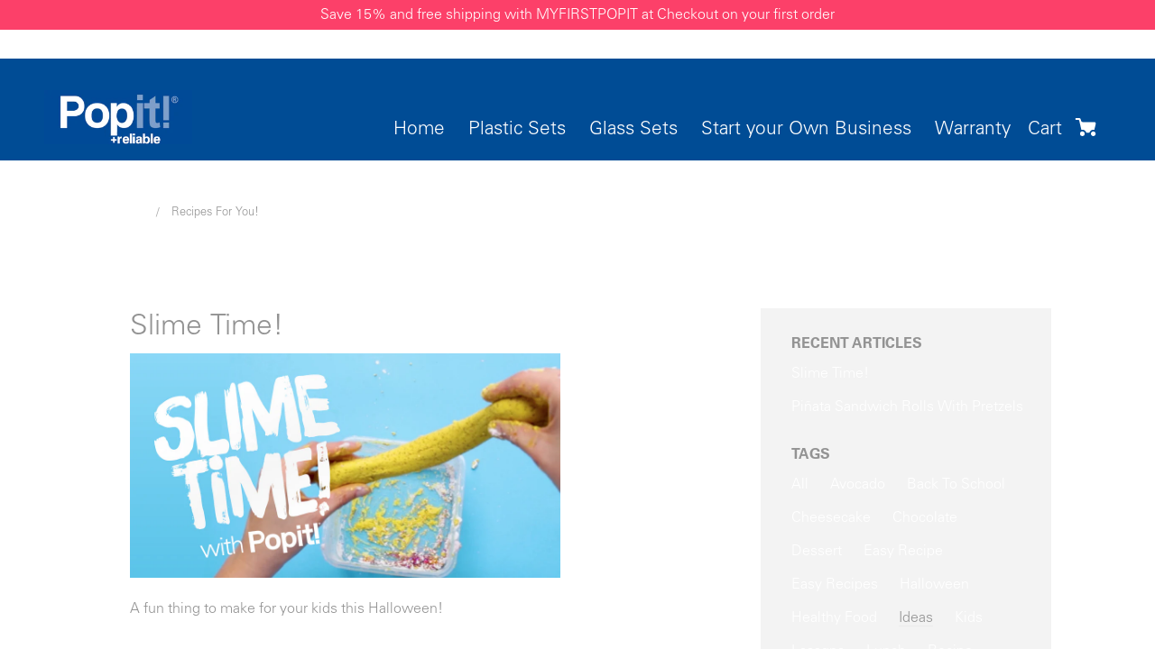

--- FILE ---
content_type: text/css
request_url: https://popit.shop/cdn/shop/t/3/assets/style.css?v=54510806568700155221674756084
body_size: 26284
content:
/** Shopify CDN: Minification failed

Line 597:2 Expected identifier but found "*"
Line 616:4 Expected identifier but found "*"
Line 626:6 Expected identifier but found "*"
Line 905:4 Expected identifier but found "*"
Line 1296:2 Expected identifier but found "*"
Line 2436:2 Expected identifier but found "*"
Line 5553:60 Unexpected "}"

**/
/*========== SCANALES EDITS =============*/
.promo-bar{
  position: fixed !important;
  top: 0px;
  z-index: 1000;
}

/*========== END SCANALES EDITS =============*/


/*body {max-width: 1360px; margin: 0 auto!important;}*/
.description strong img {width:30%; margin:-5px 0!important;}
.description img {max-width:400px;}


#features {width: 300px; padding-bottom:20px;}

.positions.show-for-small.columns.active [data-position="photos"] {
    width: 60%;
    margin-left: auto;
    margin-right: auto;}

iframe {width:100%}

#paymentOP {    
  float: left;
  padding-left: 10px;
  width: 65%;
}

.mobile-meta, .date, .template-blog .side-bar ul em, .template-article .side-bar ul em {display:none!important;}

a#shopify {float:left;}

.errors ul {
    list-style-type: none;
    margin-left: -40px;
    color: #004c95;
}

@media screen and (max-width: 767px) {
  .template-index .blog-widget {margin: 0 auto!important;}
  
  
  .description strong img {width:40%;}
  .description img {max-width:100%;}
  .logo-image {height:44px!important; padding: 8px 0;}
  .main-header .top.row {padding-top:0px!important; padding-bottom:0px!important; height:32px;}
  .main-header .bottom-row {padding: 0!important; height:0px;}
  .main-header h1.title {line-height:0px;}
  ul.footer-nav.plain-list {columns: 2;}
  .main-header .cart {width:40px!important;}
  #shopify-section-header {
    position: fixed;
    width: 100%;
    z-index: 10;
    top: 0px;
  }
  .large-6.columns.Flogo {display:none;}
}

.side-bar.columns.large-3 {
  background: #f3f3f3;
}

@media only screen and (min-width: 768px) and (max-width: 1279px){
  .article.clearfix, .article.columns.large-9 {
    margin-left: -1.25em!important;
    margin-top: -10px;} }

.side-bar.columns.large-3 p h3 {
  color: #004c95;
}

.large-6.columns.Flogo {
    width: 180px;
    top: 40px;
    float: left;
}

.index-sections {margin-top:-14px;}

@media screen and (min-width: 805px) {
.large-6.columns.subscribe {
    width: 342px;
}}

@media screen and (min-width: 768px) and (max-width: 804px) {
.large-6.columns.subscribe {
    width: 304px;
}}

@media screen and (max-width: 767px) {
.large-6.columns.subscribe {width: 100%;}
.middle-column.columns.large-9 {padding: 0;}
.template-blog .left-two-columns-wrapper, .template-article .left-two-columns-wrapper {padding-top: 0px!important;}
  
.slides {
  overflow: hidden!important;
  height: 60vw!important;
}
  
.slide .caption .title {color: white!important;}
.slide .caption h2 {
  font-family: Univers Black!important;
  margin-bottom: 0px!important;
  line-height: 0.9em!important;
  font-size: 2.4em!important;
}
.slide .caption {
  background-color: rgba(255, 255, 255, 0)!important;
  margin: -5px -5px -10px -5px!important;
  letter-spacing: -0.15em!important;
  max-width: 800px!important;  
  bottom: 0px!important;
  visibility: visible!important;
  width: 80%!important;
  position: absolute!important;
  top: unset!important;
  text-shadow: 3px 2px 14px rgba(56, 56, 56, 0.11)!important;
}
.slide .caption a.button {
  box-shadow: 3px 2px 14px rgba(56, 56, 56, 0.11);
  /*text-shadow: 3px 2px 14px rgba(56, 56, 56, 0.11);*/
  font-size: 0.4em!important;
  padding: 10px!important;
  text-transform: uppercase!important;
  letter-spacing: -1px!important;
  font-family: 'Univers Roman'!important;
  /*border: solid 1.5px!important;*/
  border-radius: 8px!important;
  /*background: none!important;
  border-color: white!important;*/
  vertical-align: text-top;
}

.slide img {
    position: absolute;
    margin: 0;
    top: 0px;
    bottom: 0px;
}

.slide {    
  height: 60vw;
  overflow: hidden;
}  
}

.large-6.columns.menu h2 {display:none;}

@media screen and (min-width: 768px) {
.large-6.columns.menu {min-width: 202px; max-width: 268px; width: 28%;}
  .large-6.columns.menu .content {margin-top: 35px; columns: 2;}
  .large-6.columns.subscribe {float:right!important;}
  #shopify-section-slideshow {
  width: calc(100% - 100px);
  margin: 0/*-350px*/ auto 0 auto}
  .main-footer {padding-top:20px;}
  
.slide .caption .title {color: white!important;}
.slide .caption h2 {
  font-family: Univers Black!important;
  margin-bottom: 0px!important;
  line-height: 0.9em!important;
  font-size: 4em!important;
}
.slide .caption {
  margin: 10px 10px -5px 10px!important;
  letter-spacing: -0.3em!important;
  max-width: 800px!important;  
  bottom: 0px!important;
  visibility: visible!important;
  width: 70%!important;
  top: auto!important;
  text-shadow: 3px 2px 14px rgba(56, 56, 56, 0.11)!important;
}
.slide .caption a.button {
  box-shadow: 3px 2px 14px rgba(56, 56, 56, 0.11);
  /*text-shadow: 3px 2px 14px rgba(56, 56, 56, 0.11);*/
  font-size: 0.3em!important;
  padding: 15px!important;
  text-transform: uppercase!important;
  letter-spacing: -1px!important;
  font-family: 'Univers Roman'!important;
  /*border: solid 1.5px!important;*/
  border-radius: 8px!important;
  /*background: none!important;
  border-color: white!important;*/
  vertical-align: text-top;
}

.slide img {
    position: absolute;
    margin: auto;
    top: 0px;
    bottom: 0px;
}

.slide {    
  height: 50vh;
  overflow: hidden;}
  
}

.mobile-menu nav {
    position: absolute;
    width: 100%;
    top: 42px;
    /* padding: 0 0 10px 2%; */
    background: white;
    border-bottom: solid 1px #ececec;
}

.mobile-tools a.menu {
  top: 12px;
  position: fixed;
  left: 12px;
}

.mobile-tools a.cart {
  top: 12px;
  position: fixed;
  right: 2px;
}

.mobile-tools a.account {
  top: 12px;
  position: fixed;
  right: 32px;
}

.breadcrumbs {font-size:.8em;}

.previous-next {display:none;}

.divider {display:none;}

.main-footer .subscribe .contact-form input[type="email"]::-webkit-input-placeholder,
.main-footer .subscribe .mailchimp-form input[type="email"]::-webkit-input-placeholder
{color:white;}

.main-footer .subscribe .contact-form input[type="email"]::-moz-placeholder,
.main-footer .subscribe .mailchimp-form input[type="email"]::-moz-placeholder
{color:white;}

.main-footer .subscribe .contact-form input[type="email"]:-moz-placeholder,
.main-footer .subscribe .mailchimp-form input[type="email"]:-moz-placeholder
{color:white;}

.main-footer .subscribe .contact-form input[type="email"]:-ms-input-placeholder,
.main-footer .subscribe .mailchimp-form input[type="email"]:-ms-input-placeholder
{color:white;}

/*

    1. - FRAMEWORK

      1.1 - Initialize

      1.2 - Settings

      1.3 - Grid

      1.4 - Utilities

      1.5 - Typography

      1.7 - Navigation

      1.8 - Slider

      1.9 - Forms & Tables


    2. - THEME

      2.1 - General

      2.2 - Header

      2.3 - Footer


    3. - PARTIALS

      3.1 - Searchbar

      3.2 - Product Grid

      3.3 - Breadcrumbs

      3.4 - Pagination

      3.5 - Rich Text Editor Content

      3.6 - Social Share

      3.7 - Promo bar


    4. - TEMPLATES

      4.1 - Index

      4.2 - Collection List

      4.3 - Collection

      4.4 - Product

      4.5 - Page

      4.6 - Search

      4.7 - Blog & Article

      4.8 - Cart

      4.9 - Customer Accounts
*/
/*  1. - FRAMEWORK
//////////////////////////////////////////////////////////////////////////////*/
/*  1.1 - Initialize
~~~~~~~~~~~~~~~~~~~~~~~~~~~~~~~~~~~~~~~~~~~~~~~~~~~~~~~~~~~~~~~~~~~~~~~~~~~~~~*/
@font-face {
  font-family: 'Univers Bold';
    src: url('/cdn/shop/t/3/assets/UniversBold.woff2?v=106079168604388842891498060315') format('woff2'),
         url('/cdn/shop/t/3/assets/UniversBold.woff?v=51223990360148140301498060303') format('woff');
    font-weight: bold;
    font-style: normal;
}

@font-face {
  font-family: 'Univers Roman';
    src: url('/cdn/shop/t/3/assets/UniversRoman.woff2?v=160824554352842709781498060332') format('woff2'),
         url('/cdn/shop/t/3/assets/UniversRoman.woff?v=145641731942386462951498060323') format('woff');
    font-weight: normal;
    font-style: normal;
}

@font-face {
  font-family: 'Univers Light';
    src: url('/cdn/shop/t/3/assets/UniversLight.woff2?v=163305452980941918971503079597') format('woff2'),
         url('/cdn/shop/t/3/assets/UniversLight.woff?v=129904197719192226161503079607') format('woff');
    font-weight: normal;
    font-style: normal;
}

@font-face {
  font-family: 'Univers Black';
    src: url('/cdn/shop/t/3/assets/UniversBlack.woff2?v=120105885272938344131504794725') format('woff2'),
         url('/cdn/shop/t/3/assets/UniversBlack.woff?v=85646455228650412111504794736') format('woff');
    font-weight: normal;
    font-style: normal;
}

article, aside, details, figcaption, figure, footer, header, hgroup, main, nav, section, summary {
  display: block; }

audio, canvas, video {
  display: inline-block; }

audio:not([controls]) {
  display: none;
  height: 0; }

[hidden] {
  display: none; }

html {
  background: #fff;
  color: #000;
  font-family: sans-serif;
  -ms-text-size-adjust: 100%;
  -webkit-text-size-adjust: 100%; }

body {
  margin: 0; }

a:focus {
  outline: thin dotted; }

a:active, a:hover {
  outline: 0; }

h1 {
  font-size: 2em;
  margin: .67em 0; }

abbr[title] {
  border-bottom: 1px dotted; }

b, strong {
  font-weight: normal;
  font-family: 'Univers Bold';}

dfn {
  font-style: italic; }

hr {
  -moz-box-sizing: content-box;
  box-sizing: content-box;
  height: 0; }

mark {
  background: #ff0;
  color: #000; }

code, kbd, pre, samp {
  font-family: monospace,serif;
  font-size: 1em; }

pre {
  white-space: pre-wrap; }

q {
  quotes: "\201C" "\201D" "\2018" "\2019"; }

small {
  font-size: 80%; }

sub, sup {
  font-size: 75%;
  line-height: 0;
  position: relative;
  vertical-align: baseline; }

sup {
  top: -0.5em; }

sub {
  bottom: -0.25em; }

img {
  border: 0; }

svg:not(:root) {
  overflow: hidden; }

figure {
  margin: 0; }

fieldset {
  border: 1px solid #c0c0c0;
  margin: 0 2px;
  padding: .35em .625em .75em; }

legend {
  border: 0;
  padding: 0; }

button, input, select, textarea {
  font-family: inherit;
  font-size: 100%;
  margin: 0; }

button, input {
  line-height: normal; }

button, select {
  text-transform: none; }

button, html input[type="button"], input[type="reset"], input[type="submit"] {
  -webkit-appearance: button;
  cursor: pointer; }

button[disabled], html input[disabled] {
  cursor: default; }

input[type="checkbox"], input[type="radio"] {
  -moz-box-sizing: border-box;
  box-sizing: border-box;
  padding: 0; }

input[type="search"] {
  -webkit-appearance: textfield;
  -moz-box-sizing: content-box;
  box-sizing: content-box; }

input[type="search"]::-webkit-search-cancel-button, input[type="search"]::-webkit-search-decoration {
  -webkit-appearance: none; }

button::-moz-focus-inner, input::-moz-focus-inner {
  border: 0;
  padding: 0; }

textarea {
  overflow: auto;
  vertical-align: top; }

table {
  border-collapse: collapse;
  border-spacing: 0; }

*,
*:before,
*:after {
  -moz-box-sizing: border-box;
  box-sizing: border-box; }

html,
body {
  font-size: 100%; }

body {
  background: #fff;
  color: #222;
  padding: 0;
  margin: 0;
  font-family: "Helvetica Neue", "Helvetica", Helvetica, Arial, sans-serif;
  font-weight: normal;
  font-style: normal;
  line-height: 1;
  position: relative; }

a:focus {
  outline: none; }

img,
object,
embed {
  max-width: 100%;
  height: auto; }

object,
embed {
  height: 100%; }

img {
  -ms-interpolation-mode: bicubic; }

#map_canvas img,
#map_canvas embed,
#map_canvas object,
.map_canvas img,
.map_canvas embed,
.map_canvas object {
  max-width: none !important; }

.left {
  float: left !important; }

.right {
  float: right !important; }

.text-left {
  text-align: left !important; }

.text-right {
  text-align: right !important; }

.text-center {
  text-align: center !important; }

.text-justify {
  text-align: justify !important; }

.hide {
  display: none; }

.antialiased {
  -webkit-font-smoothing: antialiased; }

img {
  display: inline-block;
  vertical-align: middle; }

textarea {
  height: auto;
  min-height: 50px; }

select {
  width: 100%; }

/*  1.3 - Grid
~~~~~~~~~~~~~~~~~~~~~~~~~~~~~~~~~~~~~~~~~~~~~~~~~~~~~~~~~~~~~~~~~~~~~~~~~~~~~~*/
/* Grid HTML Classes */
.row {
  width: 100%;
  margin-left: auto;
  margin-right: auto;
  margin-top: 0;
  margin-bottom: 0;
  max-width: 83.33333em;
  *zoom: 1; }
  .row:before, .row:after {
    content: " ";
    display: table; }
  .row:after {
    clear: both; }
  .row.collapse .column,
  .row.collapse .columns {
    position: relative;
    padding-left: 0;
    padding-right: 0;
    float: left; }
  .row .row {
    width: auto;
    margin-left: -1.25em;
    margin-right: -1.25em;
    margin-top: 0;
    margin-bottom: 0;
    max-width: none;
    *zoom: 1; }
    .row .row:before, .row .row:after {
      content: " ";
      display: table; }
    .row .row:after {
      clear: both; }
    .row .row.collapse {
      width: auto;
      margin: 0;
      max-width: none;
      *zoom: 1; }
      .row .row.collapse:before, .row .row.collapse:after {
        content: " ";
        display: table; }
      .row .row.collapse:after {
        clear: both; }

.column,
.columns {
  position: relative;
  padding-left: 1.25em;
  padding-right: 1.25em;
  width: 100%;
  float: left; }

@media only screen {
  .column,
  .columns {
    position: relative;
    padding-left: 1.25em;
    padding-right: 1.25em;
    float: left; }
  .small-1 {
    position: relative;
    width: 8.33333%; }
  .small-2 {
    position: relative;
    width: 16.66667%; }
  .small-3 {
    position: relative;
    width: 25%; }
  .small-4 {
    position: relative;
    width: 33.33333%; }
  .small-5 {
    position: relative;
    width: 41.66667%; }
  .small-6 {
    position: relative;
    width: 50%; }
  .small-7 {
    position: relative;
    width: 58.33333%; }
  .small-8 {
    position: relative;
    width: 66.66667%; }
  .small-9 {
    position: relative;
    width: 75%; }
  .small-10 {
    position: relative;
    width: 83.33333%; }
  .small-11 {
    position: relative;
    width: 91.66667%; }
  .small-12 {
    position: relative;
    width: 100%; }
  .small-offset-1 {
    position: relative;
    margin-left: 8.33333%; }
  .small-offset-2 {
    position: relative;
    margin-left: 16.66667%; }
  .small-offset-3 {
    position: relative;
    margin-left: 25%; }
  .small-offset-4 {
    position: relative;
    margin-left: 33.33333%; }
  .small-offset-5 {
    position: relative;
    margin-left: 41.66667%; }
  .small-offset-6 {
    position: relative;
    margin-left: 50%; }
  .small-offset-7 {
    position: relative;
    margin-left: 58.33333%; }
  .small-offset-8 {
    position: relative;
    margin-left: 66.66667%; }
  .small-offset-9 {
    position: relative;
    margin-left: 75%; }
  .small-offset-10 {
    position: relative;
    margin-left: 83.33333%; }
  [class*="column"] + [class*="column"]:last-child {
    float: right; }
  [class*="column"] + [class*="column"].end {
    float: left; }
  .column.small-centered,
  .columns.small-centered {
    position: relative;
    margin-left: auto;
    margin-right: auto;
    float: none !important; } }

/* Styles for screens that are atleast 768px; */
@media only screen and (min-width: 768px) {
  .left-sidebar.columns.large-3.show-for-large-up {
    width:15% }
  .large-1 {
    position: relative;
    width: 8.33333%; }
  .large-2 {
    position: relative;
    width: 16.66667%; }
  .large-3 {
    position: relative;
    /*width: 40%;*/ 
  width: 32%;}
  .large-4 {
    position: relative;
    width: 33.33333%; }
  .large-5 {
    position: relative;
    width: 41.66667%; }
  .large-6 {
    position: relative;
    width: 50%; }
  .large-7 {
    position: relative;
    width: 58.33333%; }
  .large-8 {
    position: relative;
    width: 66.66667%; }
  .large-9 {
    position: relative;
    width: 75%; }
  .large-10 {
    position: relative;
    width: 83.33333%; }
  .large-11 {
    position: relative;
    width: 91.66667%; }
  .large-12 {
    position: relative;
    width: 100%; }
  .row .large-offset-1 {
    position: relative;
    margin-left: 8.33333%; }
  .row .large-offset-2 {
    position: relative;
    margin-left: 16.66667%; }
  .row .large-offset-3 {
    position: relative;
    margin-left: 25%; }
  .row .large-offset-4 {
    position: relative;
    margin-left: 33.33333%; }
  .row .large-offset-5 {
    position: relative;
    margin-left: 41.66667%; }
  .row .large-offset-6 {
    position: relative;
    margin-left: 50%; }
  .row .large-offset-7 {
    position: relative;
    margin-left: 42%; }
  .row .large-offset-8 {
    position: relative;
    margin-left: 66.66667%; }
  .row .large-offset-9 {
    position: relative;
    margin-left: 75%; }
  .row .large-offset-10 {
    position: relative;
    margin-left: 83.33333%; }
  .row .large-offset-11 {
    position: relative;
    margin-left: 91.66667%; }
  .push-1 {
    position: relative;
    left: 8.33333%;
    right: auto; }
  .pull-1 {
    position: relative;
    right: 8.33333%;
    left: auto; }
  .push-2 {
    position: relative;
    left: 16.66667%;
    right: auto; }
  .pull-2 {
    position: relative;
    right: 16.66667%;
    left: auto; }
  .push-3 {
    position: relative;
    left: 25%;
    right: auto; }
  .pull-3 {
    position: relative;
    right: 25%;
    left: auto; }
  .push-4 {
    position: relative;
    left: 33.33333%;
    right: auto; }
  .pull-4 {
    position: relative;
    right: 33.33333%;
    left: auto; }
  .push-5 {
    position: relative;
    left: 41.66667%;
    right: auto; }
  .pull-5 {
    position: relative;
    right: 41.66667%;
    left: auto; }
  .push-6 {
    position: relative;
    left: 50%;
    right: auto; }
  .pull-6 {
    position: relative;
    right: 50%;
    left: auto; }
  .push-7 {
    position: relative;
    left: 58.33333%;
    right: auto; }
  .pull-7 {
    position: relative;
    right: 58.33333%;
    left: auto; }
  .push-8 {
    position: relative;
    left: 66.66667%;
    right: auto; }
  .pull-8 {
    position: relative;
    right: 66.66667%;
    left: auto; }
  .push-9 {
    position: relative;
    left: 75%;
    right: auto; }
  .pull-9 {
    position: relative;
    right: 75%;
    left: auto; }
  .push-10 {
    position: relative;
    left: 83.33333%;
    right: auto; }
  .pull-10 {
    position: relative;
    right: 83.33333%;
    left: auto; }
  .push-11 {
    position: relative;
    left: 91.66667%;
    right: auto; }
  .pull-11 {
    position: relative;
    right: 91.66667%;
    left: auto; }
  .column.large-centered,
  .columns.large-centered {
    position: relative;
    margin-left: auto;
    margin-right: auto;
    float: none !important; }
  .column.large-uncentered,
  .columns.large-uncentered {
    margin-left: 0;
    margin-right: 0;
    float: none; } }

/* Foundation Block Grids for below small breakpoint */
@media only screen {
  [class*="block-grid-"] {
    display: block;
    padding: 0;
    margin: 0 -10px;
    *zoom: 1; }
    [class*="block-grid-"]:before, [class*="block-grid-"]:after {
      content: " ";
      display: table; }
    [class*="block-grid-"]:after {
      clear: both; }
    [class*="block-grid-"] > li {
      display: inline;
      height: auto;
      float: left;
      padding: 0 10px 10px; }
  .small-block-grid-1 > li {
    width: 100%;
    padding: 0 10px 10px; }
    .small-block-grid-1 > li:nth-of-type(n) {
      clear: none; }
    .small-block-grid-1 > li:nth-of-type(1n+1) {
      clear: both; }
  .small-block-grid-2 > li {
    width: 50%;
    padding: 0 10px 10px; }
    .small-block-grid-2 > li:nth-of-type(n) {
      clear: none; }
    .small-block-grid-2 > li:nth-of-type(2n+1) {
      clear: both; }
  .small-block-grid-3 > li {
    width: 33.33333%;
    padding: 0 10px 10px; }
    .small-block-grid-3 > li:nth-of-type(n) {
      clear: none; }
    .small-block-grid-3 > li:nth-of-type(3n+1) {
      clear: both; }
  .small-block-grid-4 > li {
    width: 25%;
    padding: 0 10px 10px; }
    .small-block-grid-4 > li:nth-of-type(n) {
      clear: none; }
    .small-block-grid-4 > li:nth-of-type(4n+1) {
      clear: both; }
  .small-block-grid-5 > li {
    width: 20%;
    padding: 0 10px 10px; }
    .small-block-grid-5 > li:nth-of-type(n) {
      clear: none; }
    .small-block-grid-5 > li:nth-of-type(5n+1) {
      clear: both; }
  .small-block-grid-6 > li {
    width: 16.66667%;
    padding: 0 10px 10px; }
    .small-block-grid-6 > li:nth-of-type(n) {
      clear: none; }
    .small-block-grid-6 > li:nth-of-type(6n+1) {
      clear: both; }
  .small-block-grid-7 > li {
    width: 14.28571%;
    padding: 0 10px 10px; }
    .small-block-grid-7 > li:nth-of-type(n) {
      clear: none; }
    .small-block-grid-7 > li:nth-of-type(7n+1) {
      clear: both; }
  .small-block-grid-8 > li {
    width: 12.5%;
    padding: 0 10px 10px; }
    .small-block-grid-8 > li:nth-of-type(n) {
      clear: none; }
    .small-block-grid-8 > li:nth-of-type(8n+1) {
      clear: both; }
  .small-block-grid-9 > li {
    width: 11.11111%;
    padding: 0 10px 10px; }
    .small-block-grid-9 > li:nth-of-type(n) {
      clear: none; }
    .small-block-grid-9 > li:nth-of-type(9n+1) {
      clear: both; }
  .small-block-grid-10 > li {
    width: 10%;
    padding: 0 10px 10px; }
    .small-block-grid-10 > li:nth-of-type(n) {
      clear: none; }
    .small-block-grid-10 > li:nth-of-type(10n+1) {
      clear: both; }
  .small-block-grid-11 > li {
    width: 9.09091%;
    padding: 0 10px 10px; }
    .small-block-grid-11 > li:nth-of-type(n) {
      clear: none; }
    .small-block-grid-11 > li:nth-of-type(11n+1) {
      clear: both; }
  .small-block-grid-12 > li {
    width: 8.33333%;
    padding: 0 10px 10px; }
    .small-block-grid-12 > li:nth-of-type(n) {
      clear: none; }
    .small-block-grid-12 > li:nth-of-type(12n+1) {
      clear: both; } }

/* Foundation Block Grids for above small breakpoint */
@media only screen and (min-width: 768px) {
  /* Remove small grid clearing */
  .small-block-grid-1 > li:nth-of-type(1n+1) {
    clear: none; }
  .small-block-grid-2 > li:nth-of-type(2n+1) {
    clear: none; }
  .small-block-grid-3 > li:nth-of-type(3n+1) {
    clear: none; }
  .small-block-grid-4 > li:nth-of-type(4n+1) {
    clear: none; }
  .small-block-grid-5 > li:nth-of-type(5n+1) {
    clear: none; }
  .small-block-grid-6 > li:nth-of-type(6n+1) {
    clear: none; }
  .small-block-grid-7 > li:nth-of-type(7n+1) {
    clear: none; }
  .small-block-grid-8 > li:nth-of-type(8n+1) {
    clear: none; }
  .small-block-grid-9 > li:nth-of-type(9n+1) {
    clear: none; }
  .small-block-grid-10 > li:nth-of-type(10n+1) {
    clear: none; }
  .small-block-grid-11 > li:nth-of-type(11n+1) {
    clear: none; }
  .small-block-grid-12 > li:nth-of-type(12n+1) {
    clear: none; }
  .large-block-grid-1 > li {
    width: 100%;
    padding: 0 10px 10px; }
    .large-block-grid-1 > li:nth-of-type(n) {
      clear: none; }
    .large-block-grid-1 > li:nth-of-type(1n+1) {
      clear: both; }
  .large-block-grid-2 > li {
    width: 50%;
    padding: 0 10px 10px; }
    .large-block-grid-2 > li:nth-of-type(n) {
      clear: none; }
    .large-block-grid-2 > li:nth-of-type(2n+1) {
      clear: both; }
  .large-block-grid-3 > li {
    width: 33.33333%;
    padding: 0 10px 10px; }
    .large-block-grid-3 > li:nth-of-type(n) {
      clear: none; }
    .large-block-grid-3 > li:nth-of-type(3n+1) {
      clear: both; }
  .large-block-grid-4 > li {
    width: 25%;
    padding: 0 10px 10px; }
    .large-block-grid-4 > li:nth-of-type(n) {
      clear: none; }
    .large-block-grid-4 > li:nth-of-type(4n+1) {
      clear: both; }
  .large-block-grid-5 > li {
    width: 20%;
    padding: 0 10px 10px; }
    .large-block-grid-5 > li:nth-of-type(n) {
      clear: none; }
    .large-block-grid-5 > li:nth-of-type(5n+1) {
      clear: both; }
  .large-block-grid-6 > li {
    width: 16.66667%;
    padding: 0 10px 10px; }
    .large-block-grid-6 > li:nth-of-type(n) {
      clear: none; }
    .large-block-grid-6 > li:nth-of-type(6n+1) {
      clear: both; }
  .large-block-grid-7 > li {
    width: 14.28571%;
    padding: 0 10px 10px; }
    .large-block-grid-7 > li:nth-of-type(n) {
      clear: none; }
    .large-block-grid-7 > li:nth-of-type(7n+1) {
      clear: both; }
  .large-block-grid-8 > li {
    width: 12.5%;
    padding: 0 10px 10px; }
    .large-block-grid-8 > li:nth-of-type(n) {
      clear: none; }
    .large-block-grid-8 > li:nth-of-type(8n+1) {
      clear: both; }
  .large-block-grid-9 > li {
    width: 11.11111%;
    padding: 0 10px 10px; }
    .large-block-grid-9 > li:nth-of-type(n) {
      clear: none; }
    .large-block-grid-9 > li:nth-of-type(9n+1) {
      clear: both; }
  .large-block-grid-10 > li {
    width: 10%;
    padding: 0 10px 10px; }
    .large-block-grid-10 > li:nth-of-type(n) {
      clear: none; }
    .large-block-grid-10 > li:nth-of-type(10n+1) {
      clear: both; }
  .large-block-grid-11 > li {
    width: 9.09091%;
    padding: 0 10px 10px; }
    .large-block-grid-11 > li:nth-of-type(n) {
      clear: none; }
    .large-block-grid-11 > li:nth-of-type(11n+1) {
      clear: both; }
  .large-block-grid-12 > li {
    width: 8.33333%;
    padding: 0 10px 10px; }
    .large-block-grid-12 > li:nth-of-type(n) {
      clear: none; }
    .large-block-grid-12 > li:nth-of-type(12n+1) {
      clear: both; } }

[class*="column"] + [class*="column"]:last-child {
  float: left; }

.row .row {
  padding: 0;
  margin: 0; }

/* The Grid ---------------------- */
.lt-ie9 .row {
  width: 100%;
  max-width: 100%;
  min-width: 768px;
  margin: 0 auto; }

.lt-ie9 .row .row {
  width: auto;
  max-width: none;
  min-width: 0;
  margin: 0 -15px; }

.lt-ie9 .row.large-collapse .column,
.lt-ie9 .row.large-collapse .columns {
  padding: 0; }

.lt-ie9 .row .row {
  width: auto;
  max-width: none;
  min-width: 0;
  margin: 0 -15px; }

.lt-ie9 .row .row.large-collapse {
  margin: 0; }

.lt-ie9 .column, .lt-ie9 .columns {
  float: left;
  min-height: 1px;
  padding: 0 15px;
  position: relative; }

.lt-ie9 .column.large-centered, .columns.large-centered {
  float: none;
  margin: 0 auto; }

.lt-ie9 [class*="column"] + [class*="column"]:last-child {
  float: right; }

.lt-ie9 [class*="column"] + [class*="column"].end {
  float: left; }

.lt-ie9 .large-1,
.lt-ie9 .row .large-1 {
  width: 8.33333%; }

.lt-ie9 .large-2,
.lt-ie9 .row .large-2 {
  width: 16.66667%; }

.lt-ie9 .large-3,
.lt-ie9 .row .large-3 {
  width: 25%; }

.lt-ie9 .large-4,
.lt-ie9 .row .large-4 {
  width: 33.33333%; }

.lt-ie9 .large-5,
.lt-ie9 .row .large-5 {
  width: 41.66667%; }

.lt-ie9 .large-6,
.lt-ie9 .row .large-6 {
  width: 50%; }

.lt-ie9 .large-7,
.lt-ie9 .row .large-7 {
  width: 58.33333%; }

.lt-ie9 .large-8,
.lt-ie9 .row .large-8 {
  width: 66.66667%; }

.lt-ie9 .large-9,
.lt-ie9 .row .large-9 {
  width: 75%; }

.lt-ie9 .large-10,
.lt-ie9 .row .large-10 {
  width: 83.33333%; }

.lt-ie9 .large-11,
.lt-ie9 .row .large-11 {
  width: 91.66667%; }

.lt-ie9 .large-12,
.lt-ie9 .row .large-12 {
  width: 100%; }

.lt-ie9 .row .large-offset-1 {
  margin-left: 8.33333%; }

.lt-ie9 .row .large-offset-2 {
  margin-left: 16.66667%; }

.lt-ie9 .row .large-offset-3 {
  margin-left: 25%; }

.lt-ie9 .row .large-offset-4 {
  margin-left: 33.33333%; }

.lt-ie9 .row .large-offset-5 {
  margin-left: 41.66667%; }

.lt-ie9 .row .large-offset-6 {
  margin-left: 50%; }

.lt-ie9 .row .large-offset-7 {
  margin-left: 58.33333%; }

.lt-ie9 .row .large-offset-8 {
  margin-left: 66.66667%; }

.lt-ie9 .row .large-offset-9 {
  margin-left: 75%; }

.lt-ie9 .row .large-offset-10 {
  margin-left: 83.33333%; }

.lt-ie9 .pull-2 {
  right: 16.66667%; }

.lt-ie9 .pull-3 {
  right: 25%; }

.lt-ie9 .pull-4 {
  right: 33.33333%; }

.lt-ie9 .pull-5 {
  right: 41.66667%; }

.lt-ie9 .pull-6 {
  right: 50%; }

.lt-ie9 .pull-7 {
  right: 58.33333%; }

.lt-ie9 .pull-8 {
  right: 66.66667%; }

.lt-ie9 .pull-9 {
  right: 75%; }

.lt-ie9 .pull-10 {
  right: 83.33333%; }

.lt-ie9 .push-2 {
  left: 16.66667%; }

.lt-ie9 .push-3 {
  left: 25%; }

.lt-ie9 .push-4 {
  left: 33.33333%; }

.lt-ie9 .push-5 {
  left: 41.66667%; }

.lt-ie9 .push-6 {
  left: 50%; }

.lt-ie9 .push-7 {
  left: 58.33333%; }

.lt-ie9 .push-8 {
  left: 66.66667%; }

.lt-ie9 .push-9 {
  left: 75%; }

.lt-ie9 .push-10 {
  left: 83.33333%; }

/* Nicolas Gallagher's micro clearfix */
.lt-ie9 .row {
  *zoom: 1; }

.lt-ie9 .row:before, .row:after {
  content: " ";
  display: table; }

.lt-ie9 .row:after {
  clear: both; }

.lt-ie9 .row .row {
  margin: 0;
  padding: 0; }

/*  1.4 - Utilities
~~~~~~~~~~~~~~~~~~~~~~~~~~~~~~~~~~~~~~~~~~~~~~~~~~~~~~~~~~~~~~~~~~~~~~~~~~~~~~*/
/* Foundation Visibility HTML Classes */
.show-for-small,
.show-for-medium-down,
.show-for-large-down {
  display: inherit; }

.show-for-medium,
.show-for-medium-up,
.show-for-large,
.show-for-large-up,
.show-for-xlarge {
  display: none !important; }

.hide-for-medium,
.hide-for-medium-up,
.hide-for-large,
.hide-for-large-up,
.hide-for-xlarge {
  display: inherit !important; }

.hide-for-small,
.hide-for-medium-down,
.hide-for-large-down {
  display: none !important; }

/* Specific visilbity for tables */
table.show-for-small, table.show-for-medium-down, table.show-for-large-down, table.hide-for-medium, table.hide-for-medium-up, table.hide-for-large, table.hide-for-large-up, table.hide-for-xlarge {
  display: table; }

thead.show-for-small, thead.show-for-medium-down, thead.show-for-large-down, thead.hide-for-medium, thead.hide-for-medium-up, thead.hide-for-large, thead.hide-for-large-up, thead.hide-for-xlarge {
  display: table-header-group !important; }

tbody.show-for-small, tbody.show-for-medium-down, tbody.show-for-large-down, tbody.hide-for-medium, tbody.hide-for-medium-up, tbody.hide-for-large, tbody.hide-for-large-up, tbody.hide-for-xlarge {
  display: table-row-group !important; }

tr.show-for-small, tr.show-for-medium-down, tr.show-for-large-down, tr.hide-for-medium, tr.hide-for-medium-up, tr.hide-for-large, tr.hide-for-large-up, tr.hide-for-xlarge {
  display: table-row !important; }

td.show-for-small, td.show-for-medium-down, td.show-for-large-down, td.hide-for-medium, td.hide-for-medium-up, td.hide-for-large, td.hide-for-large-up, td.hide-for-xlarge,
th.show-for-small,
th.show-for-medium-down,
th.show-for-large-down,
th.hide-for-medium,
th.hide-for-medium-up,
th.hide-for-large,
th.hide-for-large-up,
th.hide-for-xlarge {
  display: table-cell !important; }

/* Medium Displays: 768px - 1279px */
@media only screen and (min-width: 768px) {
  .show-for-medium,
  .show-for-medium-up {
    display: inherit !important; }
  .show-for-small {
    display: none !important; }
  .hide-for-small {
    display: inherit !important; }
  .hide-for-medium,
  .hide-for-medium-up {
    display: none !important; }
  /* Specific visilbity for tables */
  table.show-for-medium, table.show-for-medium-up, table.hide-for-small {
    display: table; }
  thead.show-for-medium, thead.show-for-medium-up, thead.hide-for-small {
    display: table-header-group !important; }
  tbody.show-for-medium, tbody.show-for-medium-up, tbody.hide-for-small {
    display: table-row-group !important; }
  tr.show-for-medium, tr.show-for-medium-up, tr.hide-for-small {
    display: table-row !important; }
  td.show-for-medium, td.show-for-medium-up, td.hide-for-small,
  th.show-for-medium,
  th.show-for-medium-up,
  th.hide-for-small {
    display: table-cell !important; } }

/* Large Displays: 1280px - 1440px */
@media only screen and (min-width: 1280px) {
  .show-for-large,
  .show-for-large-up {
    display: inherit !important; }
  .show-for-medium,
  .show-for-medium-down {
    display: none !important; }
  .hide-for-medium,
  .hide-for-medium-down {
    display: inherit !important; }
  .hide-for-large,
  .hide-for-large-up {
    display: none !important; }
  /* Specific visilbity for tables */
  table.show-for-large, table.show-for-large-up, table.hide-for-medium, table.hide-for-medium-down {
    display: table; }
  thead.show-for-large, thead.show-for-large-up, thead.hide-for-medium, thead.hide-for-medium-down {
    display: table-header-group !important; }
  tbody.show-for-large, tbody.show-for-large-up, tbody.hide-for-medium, tbody.hide-for-medium-down {
    display: table-row-group !important; }
  tr.show-for-large, tr.show-for-large-up, tr.hide-for-medium, tr.hide-for-medium-down {
    display: table-row !important; }
  td.show-for-large, td.show-for-large-up, td.hide-for-medium, td.hide-for-medium-down,
  th.show-for-large,
  th.show-for-large-up,
  th.hide-for-medium,
  th.hide-for-medium-down {
    display: table-cell !important; } }

/* X-Large Displays: 1400px and up */
@media only screen and (min-width: 1440px) {
  .show-for-xlarge {
    display: inherit !important; }
  .show-for-large,
  .show-for-large-down {
    display: none !important; }
  .hide-for-large,
  .hide-for-large-down {
    display: inherit !important; }
  .hide-for-xlarge {
    display: none !important; }
  /* Specific visilbity for tables */
  table.show-for-xlarge, table.hide-for-large, table.hide-for-large-down {
    display: table; }
  thead.show-for-xlarge, thead.hide-for-large, thead.hide-for-large-down {
    display: table-header-group !important; }
  tbody.show-for-xlarge, tbody.hide-for-large, tbody.hide-for-large-down {
    display: table-row-group !important; }
  tr.show-for-xlarge, tr.hide-for-large, tr.hide-for-large-down {
    display: table-row !important; }
  td.show-for-xlarge, td.hide-for-large, td.hide-for-large-down,
  th.show-for-xlarge,
  th.hide-for-large,
  th.hide-for-large-down {
    display: table-cell !important; } }

/* Orientation targeting */
.show-for-landscape,
.hide-for-portrait {
  display: inherit !important; }

.hide-for-landscape,
.show-for-portrait {
  display: none !important; }

/* Specific visilbity for tables */
table.hide-for-landscape, table.show-for-portrait {
  display: table; }

thead.hide-for-landscape, thead.show-for-portrait {
  display: table-header-group !important; }

tbody.hide-for-landscape, tbody.show-for-portrait {
  display: table-row-group !important; }

tr.hide-for-landscape, tr.show-for-portrait {
  display: table-row !important; }

td.hide-for-landscape, td.show-for-portrait,
th.hide-for-landscape,
th.show-for-portrait {
  display: table-cell !important; }

@media only screen and (orientation: landscape) {
  .show-for-landscape,
  .hide-for-portrait {
    display: inherit !important; }
  .hide-for-landscape,
  .show-for-portrait {
    display: none !important; }
  /* Specific visilbity for tables */
  table.show-for-landscape, table.hide-for-portrait {
    display: table; }
  thead.show-for-landscape, thead.hide-for-portrait {
    display: table-header-group !important; }
  tbody.show-for-landscape, tbody.hide-for-portrait {
    display: table-row-group !important; }
  tr.show-for-landscape, tr.hide-for-portrait {
    display: table-row !important; }
  td.show-for-landscape, td.hide-for-portrait,
  th.show-for-landscape,
  th.hide-for-portrait {
    display: table-cell !important; } }

@media only screen and (orientation: portrait) {
  .show-for-portrait,
  .hide-for-landscape {
    display: inherit !important; }
  .hide-for-portrait,
  .show-for-landscape {
    display: none !important; }
  /* Specific visilbity for tables */
  table.show-for-portrait, table.hide-for-landscape {
    display: table; }
  thead.show-for-portrait, thead.hide-for-landscape {
    display: table-header-group !important; }
  tbody.show-for-portrait, tbody.hide-for-landscape {
    display: table-row-group !important; }
  tr.show-for-portrait, tr.hide-for-landscape {
    display: table-row !important; }
  td.show-for-portrait, td.hide-for-landscape,
  th.show-for-portrait,
  th.hide-for-landscape {
    display: table-cell !important; } }

/* Touch-enabled device targeting */
.show-for-touch {
  display: none !important; }

.hide-for-touch {
  display: inherit !important; }

.touch .show-for-touch {
  display: inherit !important; }

.touch .hide-for-touch {
  display: none !important; }

/* Specific visilbity for tables */
table.hide-for-touch {
  display: table; }

.touch table.show-for-touch {
  display: table; }

thead.hide-for-touch {
  display: table-header-group !important; }

.touch thead.show-for-touch {
  display: table-header-group !important; }

tbody.hide-for-touch {
  display: table-row-group !important; }

.touch tbody.show-for-touch {
  display: table-row-group !important; }

tr.hide-for-touch {
  display: table-row !important; }

.touch tr.show-for-touch {
  display: table-row !important; }

td.hide-for-touch {
  display: table-cell !important; }

.touch td.show-for-touch {
  display: table-cell !important; }

th.hide-for-touch {
  display: table-cell !important; }

.touch th.show-for-touch {
  display: table-cell !important; }

/* Flex Video */
.flex-video {
  position: relative;
  padding-top: 2.08333em;
  padding-bottom: 67.5%;
  height: 0;
  margin-bottom: 1.33333em;
  overflow: hidden; }
  .flex-video.widescreen {
    padding-bottom: 57.25%; }
  .flex-video.vimeo {
    padding-top: 0; }
  .flex-video iframe,
  .flex-video object,
  .flex-video embed,
  .flex-video video {
    position: absolute;
    top: 0;
    left: 0;
    width: 100%;
    height: 100%; }

.show-for-medium-only {
  display: none; }

@media only screen and (min-width: 768px) and (max-width: 1279px) {
  .show-for-medium-only {
    display: inherit !important; } }

.lt-ie9 .hide-for-ie9-down, .lt-ie9 .hide-for-medium, .lt-ie9 .hide-for-medium-up {
  display: none !important; }

.lt-ie9 .show-for-ie9-down, .lt-ie9 .show-for-medium, .lt-ie9 .show-for-medium-only, .lt-ie9 .show-for-medium-up {
  display: inherit !important; }

.image-scale-hack {
  -webkit-transform: rotate(0.0001deg);
  -moz-transform: rotate(0.0001deg);
  -ms-transform: rotate(0.0001deg);
  transform: rotate(0.0001deg); }

.clearfix:after {
  content: "";
  display: table;
  clear: both; }

.all-caps {
  text-transform: uppercase; }

.remove_button_styles, .modal.video .close, .popup-modal-close, .promo-bar button {
  -webkit-appearance: none;
  -moz-appearance: none;
  appearance: none;
  color: #ffffff;
  text-transform: inherit;
  background: transparent;
  font-size: 14px; }

.plain-list {
  list-style: none;
  margin: 0;
  padding: 0; }
  .plain-list li {
    margin-bottom: 5px; }

.hide {
  display: none; }

.hide-until-js {
  display: none; }

.no-js .hide-until-js {
  display: inherit; }

.hide-for-js {
  display: none; }

.no-js .hide-for-js {
  display: inherit; }

.divider {
  border-top: 1px solid #ebebeb; }

.border-decoration {
  display:none;
  position: absolute;
  bottom: 0;
  width: 100%;
  padding-right: 2.5em; }
  .border-decoration:after {
    content: "";
    display: none;
    border-bottom: 1px solid #ebebeb; }

/*  1.5 - Typography
~~~~~~~~~~~~~~~~~~~~~~~~~~~~~~~~~~~~~~~~~~~~~~~~~~~~~~~~~~~~~~~~~~~~~~~~~~~~~~*/
.font-logo {
  font-family: 'Univers Bold'; }

.font-nav {
  font-family: 'Univers Light'; }

.font-accent {
  font-family: 'Univers Bold';
  font-weight: 500 !important; }

.font-title {
  font-family: 'Univers Bold';
  font-size: 1.5em;
  text-transform: uppercase; }

.font-headings, .template-index .widgets .title {
  /*text-transform: uppercase;*/
  font-family: 'Univers Light';
  font-size: 1em;
  font-weight: normal;
  -webkit-font-smoothing: antialiased;
  -moz-osx-font-smoothing: grayscale; }

h3, h4, h5, h6 {
  margin-top: 0;
  font-family: 'Univers Bold';
  -webkit-font-smoothing: antialiased;
  -moz-osx-font-smoothing: grayscale; }
  h3 a, h3 a:link, h3 a:visited, h3 a:hover, h4 a, h4 a:link, h4 a:visited, h4 a:hover, h5 a, h5 a:link, h5 a:visited, h5 a:hover, h6 a, h6 a:link, h6 a:visited, h6 a:hover {
    color: #939393; }

h1, h2 {
  margin-top: 0;
  font-family: 'Univers Light';
  font-weight: normal;
  -webkit-font-smoothing: antialiased;
  -moz-osx-font-smoothing: grayscale; }
  h1 a, h1 a:link, h1 a:visited, h1 a:hover, h2 a, h2 a:link, h2 a:visited, h2 a:hover {
    color: #939393; }

p, ul, li, a {
  margin-top: 0; }

blockquote {
  font-style: italic;
  color: #3b3b3b;
  padding-left: 20px;
  margin-left: 0;
  border-left: 2px solid #3b3b3b; }

a, a:link, a:visited, a:hover {
  color: #939393;
  text-decoration: none; }

a:hover {
  color: #939393; }

.colored-links a, .colored-links a:link, .colored-links a:visited, .colored-links a:hover {
  color: #ffffff; }

.colored-links a:hover {
  color: #000000; }

.wf-loading h1, .wf-loading h2, .wf-loading h3, .wf-loading h4, .wf-loading h5, .wf-loading h6, .wf-loading p, .wf-loading ul, .wf-loading li, .wf-loading a, .wf-loading blockquote {
  visibility: hidden; }

/*  1.7 - Navigation
~~~~~~~~~~~~~~~~~~~~~~~~~~~~~~~~~~~~~~~~~~~~~~~~~~~~~~~~~~~~~~~~~~~~~~~~~~~~~~*/
/* Breadcrumbs */
.breadcrumbs {
  display: block;
  padding: 0.75em 1.16667em 0.75em;
  overflow: hidden;
  margin-left: 0;
  list-style: none;
  border-style: solid;
  border-width: 1px;
  background-color: #f6f6f6;
  border-color: gainsboro;
  border-radius: 3px; }
  .breadcrumbs > * {
    margin: 0;
    float: left;
    font-size: 0.91667em;
    text-transform: uppercase;
    color: #ff00ff; }
    .breadcrumbs > *:hover a, .breadcrumbs > *:focus a {
      text-decoration: none; }
    .breadcrumbs > * a,
    .breadcrumbs > * span {
      text-transform: uppercase;
      color: #ff00ff; }
    .breadcrumbs > *.current {
      cursor: default;
      color: #333; }
      .breadcrumbs > *.current a {
        cursor: default;
        color: #333; }
      .breadcrumbs > *.current:hover, .breadcrumbs > *.current:hover a, .breadcrumbs > *.current:focus, .breadcrumbs > *.current:focus a {
        text-decoration: none; }
    .breadcrumbs > *.unavailable {
      color: #999; }
      .breadcrumbs > *.unavailable a {
        color: #999; }
      .breadcrumbs > *.unavailable:hover,
      .breadcrumbs > *.unavailable:hover a, .breadcrumbs > *.unavailable:focus,
      .breadcrumbs > *.unavailable a:focus {
        text-decoration: none;
        color: #999;
        cursor: default; }
    .breadcrumbs > *:before {
      content: "/";
      color: #aaa;
      margin: 0 1em;
      position: relative;
      top: 1px; }
    .breadcrumbs > *:first-child:before {
      content: " ";
      margin: 0; }

/* Inline Lists */
.inline-list {
  margin: 0 auto 1.41667em auto;
  margin-left: -1.83333em;
  margin-right: 0;
  padding: 0;
  list-style: none;
  overflow: hidden; }
  .inline-list > li {
    list-style: none;
    float: left;
    margin-left: 1.83333em;
    display: block; }
    .inline-list > li > * {
      display: block; }

/* Pagination */
.pagination {
  display: block;
  height: 2em;
  margin-left: -0.41667em; }
  .pagination li {
    display: block;
    float: left;
    height: 2em;
    color: #222;
    font-size: 1.16667em;
    margin-left: 0.41667em; }
    .pagination li a {
      display: block;
      padding: 0.08333em 0.58333em 0.08333em;
      color: #999; }
    .pagination li:hover a,
    .pagination li a:focus {
      background: #e6e6e6; }
    .pagination li.unavailable a {
      cursor: default;
      color: #999; }
    .pagination li.unavailable:hover a, .pagination li.unavailable a:focus {
      background: transparent; }
    .pagination li.current a {
      background: #ff00ff;
      color: #fff;
      font-weight: bold;
      cursor: default; }
      .pagination li.current a:hover, .pagination li.current a:focus {
        background: #ff00ff; }

.pagination-centered {
  text-align: center; }
  .pagination-centered ul > li {
    float: none;
    display: inline-block; }

/* Side Nav */
.side-nav {
  display: block;
  margin: 0;
  padding: 1.16667em 0;
  list-style-type: none;
  list-style-position: inside; }
  .side-nav li {
    margin: 0 0 0.58333em 0;
    font-size: 1.16667em; }
    .side-nav li a {
      display: block;
      color: #ff00ff; }
    .side-nav li.active > a:first-child {
      color: #4d4d4d;
      font-weight: bold; }
    .side-nav li.divider {
      border-top: 1px solid;
      height: 0;
      padding: 0;
      list-style: none;
      border-top-color: #e6e6e6; }

/* Side Nav */
.sub-nav {
  display: block;
  width: auto;
  overflow: hidden;
  margin: -0.33333em 0 1.5em;
  padding-top: 0.33333em;
  margin-right: 0;
  margin-left: -0.75em; }
  .sub-nav dt,
  .sub-nav dd {
    float: left;
    display: inline;
    margin-left: 0.75em;
    margin-bottom: 0.83333em;
    font-weight: normal;
    font-size: 1.16667em; }
    .sub-nav dt a,
    .sub-nav dd a {
      color: #999;
      text-decoration: none; }
    .sub-nav dt.active a,
    .sub-nav dd.active a {
      border-radius: 1000px;
      font-weight: bold;
      background: #ff00ff;
      padding: 0.25em 0.75em;
      cursor: default;
      color: #fff; }

/* Tooltips */
.has-tip {
  border-bottom: dotted 1px #ccc;
  cursor: help;
  font-weight: bold;
  color: #333; }
  .has-tip:hover, .has-tip:focus {
    border-bottom: dotted 1px #990099;
    color: #ff00ff; }
  .has-tip.tip-left, .has-tip.tip-right {
    float: none !important; }

.tooltip {
  display: none;
  position: absolute;
  z-index: 999;
  font-weight: bold;
  font-size: 1.25em;
  line-height: 1.3;
  padding: 0.66667em;
  max-width: 85%;
  left: 50%;
  width: 100%;
  color: #fff;
  background: #000;
  border-radius: 3px; }
  .tooltip > .nub {
    display: block;
    left: 5px;
    position: absolute;
    width: 0;
    height: 0;
    border: solid 5px;
    border-color: transparent transparent #000 transparent;
    top: -10px; }
  .tooltip.opened {
    color: #ff00ff !important;
    border-bottom: dotted 1px #990099 !important; }

.tap-to-close {
  display: block;
  font-size: 0.83333em;
  color: #888;
  font-weight: normal; }

@media only screen and (min-width: 768px) {
  .tooltip > .nub {
    border-color: transparent transparent #000 transparent;
    top: -10px; }
  .tooltip.tip-top > .nub {
    border-color: #000 transparent transparent transparent;
    top: auto;
    bottom: -10px; }
  .tooltip.tip-left, .tooltip.tip-right {
    float: none !important; }
  .tooltip.tip-left > .nub {
    border-color: transparent transparent transparent #000;
    right: -10px;
    left: auto;
    top: 50%;
    margin-top: -5px; }
  .tooltip.tip-right > .nub {
    border-color: transparent #000 transparent transparent;
    right: auto;
    left: -10px;
    top: 50%;
    margin-top: -5px; } }

.tabs-wrapper.vertical {
  margin-bottom: 10px; }
  .tabs-wrapper.vertical:after {
    content: "";
    display: table;
    clear: both; }
  .tabs-wrapper.vertical .headings {
    margin: 0;
    padding: 0;
    float: left;
    list-style: none;
    width: 100%;
    float: left; }
    @media only screen and (min-width: 768px) {
      .tabs-wrapper.vertical .headings {
        width: 30%; } }
    .lt-ie9 .tabs-wrapper.vertical .headings {
      width: 30%; }
    .tabs-wrapper.vertical .headings > li {
      margin: 0; }
      .tabs-wrapper.vertical .headings > li:hover .trigger .bg, .tabs-wrapper.vertical .headings > li:focus .trigger .bg, .tabs-wrapper.vertical .headings > li.active .trigger .bg {
        opacity: 1; }
    .tabs-wrapper.vertical .headings .trigger {
      margin: 0;
      cursor: pointer;
      padding: 20px 30px;
      position: relative;
      z-index: 0;
      float: left;
      width: 100%; }
      .tabs-wrapper.vertical .headings .trigger a, .tabs-wrapper.vertical .headings .trigger a:link, .tabs-wrapper.vertical .headings .trigger a:visited, .tabs-wrapper.vertical .headings .trigger a:hover {
        color: #939393; }
      .tabs-wrapper.vertical .headings .trigger .bg {
        z-index: -1;
        opacity: 0.5;
        background: #fafafa;
        height: 100%;
        width: 100%;
        top: 0;
        left: 0;
        position: absolute; }
  .tabs-wrapper.vertical .tabs.content {
    float: left;
    width: 100%;
    overflow: auto;
    padding: 20px;
    margin: 0;
    list-style: none; }
    @media only screen and (min-width: 768px) {
      .tabs-wrapper.vertical .tabs.content {
        width: 70%;
        padding: 0 20px; } }
    .lt-ie9 .tabs-wrapper.vertical .tabs.content {
      width: 70%;
      padding: 0 20px; }
    .tabs-wrapper.vertical .tabs.content > li {
      display: none; }
      .tabs-wrapper.vertical .tabs.content > li.active {
        display: block; }

.tabs-wrapper.horizontal {
  overflow: hidden; }
  .tabs-wrapper.horizontal .headings {
    margin: 0;
    padding: 0;
    float: left;
    list-style: none;
    width: 100%; }
    .tabs-wrapper.horizontal .headings > li {
      margin: 0; }
      .tabs-wrapper.horizontal .headings > li:hover .trigger .bg, .tabs-wrapper.horizontal .headings > li:focus .trigger .bg, .tabs-wrapper.horizontal .headings > li.active .trigger .bg {
        opacity: 1; }
    .tabs-wrapper.horizontal .headings .trigger {
      margin: 0;
      cursor: pointer;
      padding: 20px 30px;
      position: relative;
      z-index: 0;
      float: left; }
      .tabs-wrapper.horizontal .headings .trigger a, .tabs-wrapper.horizontal .headings .trigger a:link, .tabs-wrapper.horizontal .headings .trigger a:visited, .tabs-wrapper.horizontal .headings .trigger a:hover {
        color: #939393; }
      .tabs-wrapper.horizontal .headings .trigger .bg {
        z-index: -1;
        opacity: 0.5;
        background: #fafafa;
        height: 100%;
        width: 100%;
        top: 0;
        left: 0;
        position: absolute; }
  .tabs-wrapper.horizontal .tabs.content {
    clear: both;
    float: left;
    width: 100%;
    overflow: auto;
    padding: 20px 10px;
    margin: 0;
    list-style: none; }
    .tabs-wrapper.horizontal .tabs.content:after {
      content: "";
      display: table;
      clear: both; }
    .tabs-wrapper.horizontal .tabs.content > li {
      display: none; }
      .tabs-wrapper.horizontal .tabs.content > li.active {
        display: block; }

.accordion-wrapper {
  margin-bottom: 10px; }
  .accordion-wrapper:after {
    content: "";
    display: table;
    clear: both; }
  .accordion-wrapper ul.accordion {
    margin: 0;
    padding: 0;
    float: left;
    list-style: none;
    width: 100%;
    float: left; }
    .accordion-wrapper ul.accordion > li {
      margin: 0; }
    .accordion-wrapper ul.accordion .trigger {
      margin: 0;
      cursor: pointer;
      padding: 20px 30px;
      position: relative;
      z-index: 0; }
      .accordion-wrapper ul.accordion .trigger a, .accordion-wrapper ul.accordion .trigger a:link, .accordion-wrapper ul.accordion .trigger a:visited, .accordion-wrapper ul.accordion .trigger a:hover {
        color: #939393; }
      .accordion-wrapper ul.accordion .trigger .bg {
        z-index: -1;
        opacity: 0.5;
        background: #fafafa;
        height: 100%;
        width: 100%;
        top: 0;
        left: 0;
        position: absolute; }
        .accordion-wrapper ul.accordion .trigger .bg:hover {
          opacity: 1; }
    .accordion-wrapper ul.accordion li.active .trigger .bg {
      opacity: 1; }
    .accordion-wrapper ul.accordion .content {
      display: none;
      padding: 20px 20px 0;
      margin: 0; }

/*  1.8 - Slider
~~~~~~~~~~~~~~~~~~~~~~~~~~~~~~~~~~~~~~~~~~~~~~~~~~~~~~~~~~~~~~~~~~~~~~~~~~~~~~*/
/* 
 * 	Core Owl Carousel CSS File
 *	v1.24
 */
/* clearfix */
.owl-carousel .owl-wrapper:after {
  content: ".";
  display: block;
  clear: both;
  visibility: hidden;
  line-height: 0;
  height: 0; }

/* display none until init */
.owl-carousel {
  display: none;
  position: relative;
  width: 100%;
  -ms-touch-action: pan-y; }

.owl-carousel .owl-wrapper {
  display: none;
  position: relative;
  -webkit-transform: translate3d(0px, 0px, 0px); }

.owl-carousel .owl-wrapper-outer {
  overflow: hidden;
  position: relative;
  width: 100%; }

.owl-carousel .owl-wrapper-outer.autoHeight {
  -webkit-transition: height 500ms ease-in-out;
  -moz-transition: height 500ms ease-in-out;
  transition: height 500ms ease-in-out; }

.owl-carousel .owl-item {
  float: left; }

.owl-controls .owl-page,
.owl-controls .owl-buttons div {
  cursor: pointer; }

.owl-controls {
  -webkit-user-select: none;
  -moz-user-select: none;
  -ms-user-select: none;
  user-select: none;
  -webkit-tap-highlight-color: transparent; }

/* mouse grab icon */
.grabbing {
  cursor: url(/cdn/shop/t/3/assets/grabbing.png?v=162995541551579154171495576227) 8 8, move; }

/* fix */
.owl-carousel .owl-wrapper,
.owl-carousel .owl-item {
  -webkit-backface-visibility: hidden;
  -moz-backface-visibility: hidden;
  -ms-backface-visibility: hidden;
  -webkit-transform: translate3d(0, 0, 0);
  -moz-transform: translate3d(0, 0, 0);
  -ms-transform: translate3d(0, 0, 0); }

/* CSS3 Transitions */
.owl-origin {
  -webkit-perspective: 1200px;
  -webkit-perspective-origin-x: 50%;
  -webkit-perspective-origin-y: 50%;
  -moz-perspective: 1200px;
  -moz-perspective-origin-x: 50%;
  -moz-perspective-origin-y: 50%;
  perspective: 1200px; }

/* fade */
.owl-fade-out {
  z-index: 10;
  -webkit-animation: fadeOut .7s both ease;
  -moz-animation: fadeOut .7s both ease;
  animation: fadeOut .7s both ease; }

.owl-fade-in {
  -webkit-animation: fadeIn .7s both ease;
  -moz-animation: fadeIn .7s both ease;
  animation: fadeIn .7s both ease; }

/* backSlide */
.owl-backSlide-out {
  -webkit-animation: backSlideOut 1s both ease;
  -moz-animation: backSlideOut 1s both ease;
  animation: backSlideOut 1s both ease; }

.owl-backSlide-in {
  -webkit-animation: backSlideIn 1s both ease;
  -moz-animation: backSlideIn 1s both ease;
  animation: backSlideIn 1s both ease; }

/* goDown */
.owl-goDown-out {
  -webkit-animation: scaleToFade .7s ease both;
  -moz-animation: scaleToFade .7s ease both;
  animation: scaleToFade .7s ease both; }

.owl-goDown-in {
  -webkit-animation: goDown .6s ease both;
  -moz-animation: goDown .6s ease both;
  animation: goDown .6s ease both; }

/* scaleUp */
.owl-fadeUp-in {
  -webkit-animation: scaleUpFrom .5s ease both;
  -moz-animation: scaleUpFrom .5s ease both;
  animation: scaleUpFrom .5s ease both; }

.owl-fadeUp-out {
  -webkit-animation: scaleUpTo .5s ease both;
  -moz-animation: scaleUpTo .5s ease both;
  animation: scaleUpTo .5s ease both; }

/* Keyframes */
/*empty*/
@-webkit-keyframes empty {
  0% {
    opacity: 1; } }

@-moz-keyframes empty {
  0% {
    opacity: 1; } }

@keyframes empty {
  0% {
    opacity: 1; } }

@-webkit-keyframes fadeIn {
  0% {
    opacity: 0; }
  100% {
    opacity: 1; } }

@-moz-keyframes fadeIn {
  0% {
    opacity: 0; }
  100% {
    opacity: 1; } }

@keyframes fadeIn {
  0% {
    opacity: 0; }
  100% {
    opacity: 1; } }

@-webkit-keyframes fadeOut {
  0% {
    opacity: 1; }
  100% {
    opacity: 0; } }

@-moz-keyframes fadeOut {
  0% {
    opacity: 1; }
  100% {
    opacity: 0; } }

@keyframes fadeOut {
  0% {
    opacity: 1; }
  100% {
    opacity: 0; } }

@-webkit-keyframes backSlideOut {
  25% {
    opacity: .5;
    -webkit-transform: translateZ(-500px); }
  75% {
    opacity: .5;
    -webkit-transform: translateZ(-500px) translateX(-200%); }
  100% {
    opacity: .5;
    -webkit-transform: translateZ(-500px) translateX(-200%); } }

@-moz-keyframes backSlideOut {
  25% {
    opacity: .5;
    -moz-transform: translateZ(-500px); }
  75% {
    opacity: .5;
    -moz-transform: translateZ(-500px) translateX(-200%); }
  100% {
    opacity: .5;
    -moz-transform: translateZ(-500px) translateX(-200%); } }

@keyframes backSlideOut {
  25% {
    opacity: .5;
    -webkit-transform: translateZ(-500px);
    -moz-transform: translateZ(-500px);
    transform: translateZ(-500px); }
  75% {
    opacity: .5;
    -webkit-transform: translateZ(-500px) translateX(-200%);
    -moz-transform: translateZ(-500px) translateX(-200%);
    transform: translateZ(-500px) translateX(-200%); }
  100% {
    opacity: .5;
    -webkit-transform: translateZ(-500px) translateX(-200%);
    -moz-transform: translateZ(-500px) translateX(-200%);
    transform: translateZ(-500px) translateX(-200%); } }

@-webkit-keyframes backSlideIn {
  0%, 25% {
    opacity: .5;
    -webkit-transform: translateZ(-500px) translateX(200%); }
  75% {
    opacity: .5;
    -webkit-transform: translateZ(-500px); }
  100% {
    opacity: 1;
    -webkit-transform: translateZ(0) translateX(0); } }

@-moz-keyframes backSlideIn {
  0%, 25% {
    opacity: .5;
    -moz-transform: translateZ(-500px) translateX(200%); }
  75% {
    opacity: .5;
    -moz-transform: translateZ(-500px); }
  100% {
    opacity: 1;
    -moz-transform: translateZ(0) translateX(0); } }

@keyframes backSlideIn {
  0%, 25% {
    opacity: .5;
    -webkit-transform: translateZ(-500px) translateX(200%);
    -moz-transform: translateZ(-500px) translateX(200%);
    transform: translateZ(-500px) translateX(200%); }
  75% {
    opacity: .5;
    -webkit-transform: translateZ(-500px);
    -moz-transform: translateZ(-500px);
    transform: translateZ(-500px); }
  100% {
    opacity: 1;
    -webkit-transform: translateZ(0) translateX(0);
    -moz-transform: translateZ(0) translateX(0);
    transform: translateZ(0) translateX(0); } }

@-webkit-keyframes scaleToFade {
  to {
    opacity: 0;
    -webkit-transform: scale(0.8); } }

@-moz-keyframes scaleToFade {
  to {
    opacity: 0;
    -moz-transform: scale(0.8); } }

@keyframes scaleToFade {
  to {
    opacity: 0;
    -webkit-transform: scale(0.8);
    -moz-transform: scale(0.8);
    transform: scale(0.8); } }

@-webkit-keyframes goDown {
  from {
    -webkit-transform: translateY(-100%); } }

@-moz-keyframes goDown {
  from {
    -moz-transform: translateY(-100%); } }

@keyframes goDown {
  from {
    -webkit-transform: translateY(-100%);
    -moz-transform: translateY(-100%);
    transform: translateY(-100%); } }

@-webkit-keyframes scaleUpFrom {
  from {
    opacity: 0;
    -webkit-transform: scale(1.5); } }

@-moz-keyframes scaleUpFrom {
  from {
    opacity: 0;
    -moz-transform: scale(1.5); } }

@keyframes scaleUpFrom {
  from {
    opacity: 0;
    -webkit-transform: scale(1.5);
    -moz-transform: scale(1.5);
    transform: scale(1.5); } }

@-webkit-keyframes scaleUpTo {
  to {
    opacity: 0;
    -webkit-transform: scale(1.5); } }

@-moz-keyframes scaleUpTo {
  to {
    opacity: 0;
    -moz-transform: scale(1.5); } }

@keyframes scaleUpTo {
  to {
    opacity: 0;
    -webkit-transform: scale(1.5);
    -moz-transform: scale(1.5);
    transform: scale(1.5); } }

/*
* 	Owl Carousel Owl Demo Theme 
*	v1.24
*/
.owl-theme .owl-controls {
  margin-top: 10px;
  text-align: center; }

/* Styling Next and Prev buttons */
/* Clickable class fix problem with hover on touch devices */
/* Use it for non-touch hover action */
.owl-theme .owl-controls.clickable .owl-buttons div:hover {
  filter: Alpha(Opacity=100);
  /*IE7 fix*/
  opacity: 1;
  text-decoration: none; }

/* Styling Pagination*/
.owl-theme .owl-controls .owl-page {
  display: inline-block;
  zoom: 1;
  *display: inline;
  /*IE7 life-saver */ }

.owl-theme .owl-controls .owl-page.active span,
.owl-theme .owl-controls.clickable .owl-page:hover span {
  filter: Alpha(Opacity=100);
  /*IE7 fix*/
  opacity: 1; }

/* If PaginationNumbers is true */
.owl-theme .owl-controls .owl-page span.owl-numbers {
  height: auto;
  width: auto;
  color: #FFF;
  padding: 2px 10px;
  font-size: 12px;
  border-radius: 30px; }

/* preloading images */
.owl-item.loading {
  min-height: 150px;
  background: url(/cdn/shop/t/3/assets/AjaxLoader.gif?v=66431031005733996371495576227) no-repeat center center; }

.owl-carousel .owl-wrapper-outer {
  z-index: 1; }

.owl-carousel .owl-pagination {
  z-index: 2; }

/*  1.9 - Forms & Tables
~~~~~~~~~~~~~~~~~~~~~~~~~~~~~~~~~~~~~~~~~~~~~~~~~~~~~~~~~~~~~~~~~~~~~~~~~~~~~~*/
button, .button {
  border-style: solid;
  border-width: 1px;
  cursor: pointer;
  font-family: inherit;
  font-weight: bold;
  line-height: 1;
  margin: 0 0 1.66667em;
  position: relative;
  text-decoration: none;
  text-align: center;
  display: inline-block;
  padding-top: 1em;
  padding-right: 2em;
  padding-bottom: 1.08333em;
  padding-left: 2em;
  font-size: 1em;
  background-color: #ff00ff;
  border-color: #cc00cc;
  color: #fff; }
  button:hover, button:focus, .button:hover, .button:focus {
    background-color: #cc00cc; }
  button:hover, button:focus, .button:hover, .button:focus {
    color: #fff; }
  button.secondary, .button.secondary {
    background-color: #e9e9e9;
    border-color: #d0d0d0;
    color: #333; }
    button.secondary:hover, button.secondary:focus, .button.secondary:hover, .button.secondary:focus {
      background-color: #d0d0d0; }
    button.secondary:hover, button.secondary:focus, .button.secondary:hover, .button.secondary:focus {
      color: #333; }
  button.success, .button.success {
    background-color: #5da423;
    border-color: #457a1a;
    color: #fff; }
    button.success:hover, button.success:focus, .button.success:hover, .button.success:focus {
      background-color: #457a1a; }
    button.success:hover, button.success:focus, .button.success:hover, .button.success:focus {
      color: #fff; }
  button.alert, .button.alert {
    background-color: #c60f13;
    border-color: #970b0e;
    color: #fff; }
    button.alert:hover, button.alert:focus, .button.alert:hover, .button.alert:focus {
      background-color: #970b0e; }
    button.alert:hover, button.alert:focus, .button.alert:hover, .button.alert:focus {
      color: #fff; }
  button.large, .button.large {
    padding-top: 1.33333em;
    padding-right: 2.66667em;
    padding-bottom: 1.41667em;
    padding-left: 2.66667em;
    font-size: 1.66667em; }
  button.small, .button.small {
    padding-top: 0.75em;
    padding-right: 1.5em;
    padding-bottom: 0.83333em;
    padding-left: 1.5em;
    font-size: 1.08333em; }
  button.tiny, .button.tiny {
    padding-top: 0.58333em;
    padding-right: 1.16667em;
    padding-bottom: 0.66667em;
    padding-left: 1.16667em;
    font-size: 0.91667em; }
  button.expand, .button.expand {
    padding-right: 0px;
    padding-left: 0px;
    width: 100%; }
  button.left-align, .button.left-align {
    text-align: left;
    text-indent: 1em; }
  button.right-align, .button.right-align {
    text-align: right;
    padding-right: 1em; }
  button.disabled, button[disabled], .button.disabled, .button[disabled] {
    background-color: #ff00ff;
    border-color: #cc00cc;
    color: #fff;
    cursor: default;
    opacity: 0.6;
    box-shadow: none; }
    button.disabled:hover, button.disabled:focus, button[disabled]:hover, button[disabled]:focus, .button.disabled:hover, .button.disabled:focus, .button[disabled]:hover, .button[disabled]:focus {
      background-color: #cc00cc; }
    button.disabled:hover, button.disabled:focus, button[disabled]:hover, button[disabled]:focus, .button.disabled:hover, .button.disabled:focus, .button[disabled]:hover, .button[disabled]:focus {
      color: #fff; }
    button.disabled:hover, button.disabled:focus, button[disabled]:hover, button[disabled]:focus, .button.disabled:hover, .button.disabled:focus, .button[disabled]:hover, .button[disabled]:focus {
      background-color: #ff00ff; }
    button.disabled.secondary, button[disabled].secondary, .button.disabled.secondary, .button[disabled].secondary {
      background-color: #e9e9e9;
      border-color: #d0d0d0;
      color: #333;
      cursor: default;
      opacity: 0.6;
      box-shadow: none; }
      button.disabled.secondary:hover, button.disabled.secondary:focus, button[disabled].secondary:hover, button[disabled].secondary:focus, .button.disabled.secondary:hover, .button.disabled.secondary:focus, .button[disabled].secondary:hover, .button[disabled].secondary:focus {
        background-color: #d0d0d0; }
      button.disabled.secondary:hover, button.disabled.secondary:focus, button[disabled].secondary:hover, button[disabled].secondary:focus, .button.disabled.secondary:hover, .button.disabled.secondary:focus, .button[disabled].secondary:hover, .button[disabled].secondary:focus {
        color: #333; }
      button.disabled.secondary:hover, button.disabled.secondary:focus, button[disabled].secondary:hover, button[disabled].secondary:focus, .button.disabled.secondary:hover, .button.disabled.secondary:focus, .button[disabled].secondary:hover, .button[disabled].secondary:focus {
        background-color: #e9e9e9; }
    button.disabled.success, button[disabled].success, .button.disabled.success, .button[disabled].success {
      background-color: #5da423;
      border-color: #457a1a;
      color: #fff;
      cursor: default;
      opacity: 0.6;
      box-shadow: none; }
      button.disabled.success:hover, button.disabled.success:focus, button[disabled].success:hover, button[disabled].success:focus, .button.disabled.success:hover, .button.disabled.success:focus, .button[disabled].success:hover, .button[disabled].success:focus {
        background-color: #457a1a; }
      button.disabled.success:hover, button.disabled.success:focus, button[disabled].success:hover, button[disabled].success:focus, .button.disabled.success:hover, .button.disabled.success:focus, .button[disabled].success:hover, .button[disabled].success:focus {
        color: #fff; }
      button.disabled.success:hover, button.disabled.success:focus, button[disabled].success:hover, button[disabled].success:focus, .button.disabled.success:hover, .button.disabled.success:focus, .button[disabled].success:hover, .button[disabled].success:focus {
        background-color: #5da423; }
    button.disabled.alert, button[disabled].alert, .button.disabled.alert, .button[disabled].alert {
      background-color: #c60f13;
      border-color: #970b0e;
      color: #fff;
      cursor: default;
      opacity: 0.6;
      box-shadow: none; }
      button.disabled.alert:hover, button.disabled.alert:focus, button[disabled].alert:hover, button[disabled].alert:focus, .button.disabled.alert:hover, .button.disabled.alert:focus, .button[disabled].alert:hover, .button[disabled].alert:focus {
        background-color: #970b0e; }
      button.disabled.alert:hover, button.disabled.alert:focus, button[disabled].alert:hover, button[disabled].alert:focus, .button.disabled.alert:hover, .button.disabled.alert:focus, .button[disabled].alert:hover, .button[disabled].alert:focus {
        color: #fff; }
      button.disabled.alert:hover, button.disabled.alert:focus, button[disabled].alert:hover, button[disabled].alert:focus, .button.disabled.alert:hover, .button.disabled.alert:focus, .button[disabled].alert:hover, .button[disabled].alert:focus {
        background-color: #c60f13; }

button, .button {
  padding-top: 1.08333em;
  padding-bottom: 1em; }
  button.tiny, .button.tiny {
    padding-top: 0.66667em;
    padding-bottom: 0.58333em; }
  button.small, .button.small {
    padding-top: 0.83333em;
    padding-bottom: 0.75em; }
  button.large, .button.large {
    padding-top: 1.375em;
    padding-bottom: 1.375em; }

@media only screen {
  button, .button {
    box-shadow: 0 1px 0 rgba(255, 255, 255, 0.5) inset;
    -webkit-transition: background-color 300ms ease-out;
    -moz-transition: background-color 300ms ease-out;
    transition: background-color 300ms ease-out; }
    button:active, .button:active {
      box-shadow: 0 1px 0 rgba(0, 0, 0, 0.2) inset; }
    button.radius, .button.radius {
      border-radius: 3px; }
    button.round, .button.round {
      border-radius: 1000px; } }

@media only screen and (min-width: 768px) {
  button, .button {
    display: inline-block; } }

/* Standard Forms */
form {
  margin: 0 0 0.83333em; }

@media screen and (max-width: 767px) {
  form {margin-top: 0px;}}

/* Using forms within rows, we need to set some defaults */
form .row .row {
  margin: 0 -0.41667em; }
  form .row .row .column,
  form .row .row .columns {
    padding: 0 0.41667em; }
  form .row .row.collapse {
    margin: 0; }
    form .row .row.collapse .column,
    form .row .row.collapse .columns {
      padding: 0; }

form .row input.column,
form .row input.columns,
form .row textarea.column,
form .row textarea.columns {
  padding-left: 0.41667em; }

/* Label Styles */
label {
  font-size: 1.16667em;
  color: #4d4d4d;
  cursor: pointer;
  display: block;
  font-weight: 500;
  margin-bottom: 0.25em; }
  label.right {
    float: none;
    text-align: right; }
  label.inline {
    margin: 0 0 0.83333em 0;
    padding: 0.58333em 0; }

/* Attach elements to the beginning or end of an input */
.prefix,
.postfix {
  display: block;
  position: relative;
  z-index: 2;
  text-align: center;
  width: 100%;
  padding-top: 0;
  padding-bottom: 0;
  border-style: solid;
  border-width: 1px;
  overflow: hidden;
  font-size: 1.16667em;
  height: 2.33333em;
  line-height: 2.33333em; }

/* Adjust padding, alignment and radius if pre/post element is a button */
.postfix.button {
  padding-left: 0;
  padding-right: 0;
  padding-top: 0;
  padding-bottom: 0;
  text-align: center;
  line-height: 2.83333em; }

.prefix.button {
  padding-left: 0;
  padding-right: 0;
  padding-top: 0;
  padding-bottom: 0;
  text-align: center;
  line-height: 2.83333em; }

.prefix.button.radius {
  border-radius: 0;
  -moz-border-radius-bottomleft: 3px;
  -moz-border-radius-topleft: 3px;
  -webkit-border-bottom-left-radius: 3px;
  -webkit-border-top-left-radius: 3px;
  border-bottom-left-radius: 3px;
  border-top-left-radius: 3px; }

.postfix.button.radius {
  border-radius: 0;
  -moz-border-radius-topright: 3px;
  -moz-border-radius-bottomright: 3px;
  -webkit-border-top-right-radius: 3px;
  -webkit-border-bottom-right-radius: 3px;
  border-top-right-radius: 3px;
  border-bottom-right-radius: 3px; }

.prefix.button.round {
  border-radius: 0;
  -moz-border-radius-bottomleft: 1000px;
  -moz-border-radius-topleft: 1000px;
  -webkit-border-bottom-left-radius: 1000px;
  -webkit-border-top-left-radius: 1000px;
  border-bottom-left-radius: 1000px;
  border-top-left-radius: 1000px; }

.postfix.button.round {
  border-radius: 0;
  -moz-border-radius-topright: 1000px;
  -moz-border-radius-bottomright: 1000px;
  -webkit-border-top-right-radius: 1000px;
  -webkit-border-bottom-right-radius: 1000px;
  border-top-right-radius: 1000px;
  border-bottom-right-radius: 1000px; }

/* Separate prefix and postfix styles when on span so buttons keep their own */
span.prefix {
  background: #f2f2f2;
  border-color: #d9d9d9;
  border-right: none;
  color: #333; }
  span.prefix.radius {
    border-radius: 0;
    -moz-border-radius-bottomleft: 3px;
    -moz-border-radius-topleft: 3px;
    -webkit-border-bottom-left-radius: 3px;
    -webkit-border-top-left-radius: 3px;
    border-bottom-left-radius: 3px;
    border-top-left-radius: 3px; }

span.postfix {
  background: #f2f2f2;
  border-color: #cccccc;
  border-left: none;
  color: #333; }
  span.postfix.radius {
    border-radius: 0;
    -moz-border-radius-topright: 3px;
    -moz-border-radius-bottomright: 3px;
    -webkit-border-top-right-radius: 3px;
    -webkit-border-bottom-right-radius: 3px;
    border-top-right-radius: 3px;
    border-bottom-right-radius: 3px; }

/* Input groups will automatically style first and last elements of the group */
.input-group.radius > *:first-child, .input-group.radius > *:first-child * {
  -moz-border-radius-bottomleft: 3px;
  -moz-border-radius-topleft: 3px;
  -webkit-border-bottom-left-radius: 3px;
  -webkit-border-top-left-radius: 3px;
  border-bottom-left-radius: 3px;
  border-top-left-radius: 3px; }

.input-group.radius > *:last-child, .input-group.radius > *:last-child * {
  -moz-border-radius-topright: 3px;
  -moz-border-radius-bottomright: 3px;
  -webkit-border-top-right-radius: 3px;
  -webkit-border-bottom-right-radius: 3px;
  border-top-right-radius: 3px;
  border-bottom-right-radius: 3px; }

.input-group.round > *:first-child, .input-group.round > *:first-child * {
  -moz-border-radius-bottomleft: 1000px;
  -moz-border-radius-topleft: 1000px;
  -webkit-border-bottom-left-radius: 1000px;
  -webkit-border-top-left-radius: 1000px;
  border-bottom-left-radius: 1000px;
  border-top-left-radius: 1000px; }

.input-group.round > *:last-child, .input-group.round > *:last-child * {
  -moz-border-radius-topright: 1000px;
  -moz-border-radius-bottomright: 1000px;
  -webkit-border-top-right-radius: 1000px;
  -webkit-border-bottom-right-radius: 1000px;
  border-top-right-radius: 1000px;
  border-bottom-right-radius: 1000px; }

/* We use this to get basic styling on all basic form elements */
input[type="text"],
input[type="password"],
input[type="date"],
input[type="datetime"],
input[type="datetime-local"],
input[type="month"],
input[type="week"],
input[type="email"],
input[type="number"],
input[type="search"],
input[type="tel"],
input[type="time"],
input[type="url"],
textarea {
  background-color: #fff;
  font-family: inherit;
  border: 1px solid #cccccc;
  box-shadow: inset 0 1px 2px rgba(0, 0, 0, 0.1);
  color: #939393;
  display: block;
  font-size: 1.16667em;
  margin: 0 0 0.83333em 0;
  padding: 0.41667em;
  height: 2.33333em;
  width: 100%;
  -moz-box-sizing: border-box;
  box-sizing: border-box;
  -webkit-transition: -webkit-box-shadow 0.45s, border-color 0.45s ease-in-out;
  -moz-transition: -moz-box-shadow 0.45s, border-color 0.45s ease-in-out;
  -webkit-transition: box-shadow 0.45s, border-color 0.45s ease-in-out;
  -moz-transition: box-shadow 0.45s, border-color 0.45s ease-in-out;
  transition: box-shadow 0.45s, border-color 0.45s ease-in-out; }
  input[type="text"]:focus,
  input[type="password"]:focus,
  input[type="date"]:focus,
  input[type="datetime"]:focus,
  input[type="datetime-local"]:focus,
  input[type="month"]:focus,
  input[type="week"]:focus,
  input[type="email"]:focus,
  input[type="number"]:focus,
  input[type="search"]:focus,
  input[type="tel"]:focus,
  input[type="time"]:focus,
  input[type="url"]:focus,
  textarea:focus {
    box-shadow: 0 0 5px #999999;
    border-color: #999999; }
  input[type="text"]:focus,
  input[type="password"]:focus,
  input[type="date"]:focus,
  input[type="datetime"]:focus,
  input[type="datetime-local"]:focus,
  input[type="month"]:focus,
  input[type="week"]:focus,
  input[type="email"]:focus,
  input[type="number"]:focus,
  input[type="search"]:focus,
  input[type="tel"]:focus,
  input[type="time"]:focus,
  input[type="url"]:focus,
  textarea:focus {
    background: #fafafa;
    border-color: #999999;
    outline: none; }
  input[type="text"][disabled],
  input[type="password"][disabled],
  input[type="date"][disabled],
  input[type="datetime"][disabled],
  input[type="datetime-local"][disabled],
  input[type="month"][disabled],
  input[type="week"][disabled],
  input[type="email"][disabled],
  input[type="number"][disabled],
  input[type="search"][disabled],
  input[type="tel"][disabled],
  input[type="time"][disabled],
  input[type="url"][disabled],
  textarea[disabled] {
    background-color: #ddd; }

/* Adjust margin for form elements below */
input[type="file"],
input[type="checkbox"],
input[type="radio"],
select {
  margin: 0 0 0.83333em 0; }

/* Normalize file input width */
input[type="file"] {
  width: 100%; }

/* We add basic fieldset styling */
fieldset {
  border: solid 1px #ddd;
  padding: 1.66667em;
  margin: 1.5em 0; }
  fieldset legend {
    font-weight: bold;
    background: #fff;
    padding: 0 0.25em;
    margin: 0;
    margin-left: -0.25em; }

/* Error Handling */
.error input,
input.error,
.error textarea,
textarea.error {
  border-color: #c60f13;
  background-color: rgba(198, 15, 19, 0.1); }
  .error input:focus,
  input.error:focus,
  .error textarea:focus,
  textarea.error:focus {
    background: #fafafa;
    border-color: #999999; }

.error label,
label.error {
  color: #c60f13; }

.error small,
small.error {
  display: block;
  padding: 0.5em 0.33333em;
  margin-top: -1.25em;
  margin-bottom: 0.83333em;
  font-size: 1em;
  font-weight: bold;
  background: #c60f13;
  color: #fff; }

/* Custom Checkbox and Radio Inputs */
form.custom .hidden-field {
  margin-left: -99999px;
  position: absolute;
  visibility: hidden; }

form.custom .custom {
  display: inline-block;
  width: 16px;
  height: 16px;
  position: relative;
  vertical-align: middle;
  border: solid 1px #ebebeb;
  background: #fff; }
  form.custom .custom.checkbox {
    border-radius: 0px;
    padding: -1px; }
  form.custom .custom.radio {
    border-radius: 1000px;
    padding: 3px; }
  form.custom .custom.checkbox:before {
    content: "";
    display: block;
    font-size: 16px;
    color: #fff; }
  form.custom .custom.radio.checked:before {
    content: "";
    display: block;
    width: 8px;
    height: 8px;
    border-radius: 1000px;
    background: #222;
    position: relative; }
  form.custom .custom.checkbox.checked:before {
    content: "\00d7";
    color: #222;
    position: absolute;
    top: -50%;
    left: 50%;
    margin-top: 4px;
    margin-left: -5px; }

/* Custom Select Options and Dropdowns */
form.custom {
  /* Custom input, disabled */ }
  form.custom .custom.dropdown {
    display: block;
    position: relative;
    top: 0;
    height: 2.33333em;
    margin-bottom: 1.66667em;
    margin-top: 0px;
    padding: 0px;
    width: 100%;
    background: #ffffff;
    box-shadow: none;
    font-size: 1.16667em;
    vertical-align: top; }
    form.custom .custom.dropdown ul {
      overflow-y: auto;
      max-height: 200px; }
    form.custom .custom.dropdown .current {
      cursor: default;
      white-space: nowrap;
      line-height: 2.25em;
      color: #939393;
      text-decoration: none;
      overflow: hidden;
      display: block;
      margin-left: 0.41667em;
      margin-right: 2.33333em; }
    form.custom .custom.dropdown .selector {
      cursor: default;
      position: absolute;
      width: 2.08333em;
      height: 2.33333em;
      display: block;
      right: 0;
      top: 0; }
      form.custom .custom.dropdown .selector:after {
        content: "";
        display: block;
        content: "";
        display: block;
        width: 0;
        height: 0;
        border: inset 5px;
        border-color: #939393 transparent transparent transparent;
        border-top-style: solid;
        position: absolute;
        left: 0.625em;
        top: 50%;
        margin-top: -3px; }
    form.custom .custom.dropdown:hover a.selector:after, form.custom .custom.dropdown.open a.selector:after {
      content: "";
      display: block;
      width: 0;
      height: 0;
      border: inset 5px;
      border-color: #939393 transparent transparent transparent;
      border-top-style: solid; }
    form.custom .custom.dropdown .disabled {
      color: #888; }
      form.custom .custom.dropdown .disabled:hover {
        background: transparent;
        color: #888; }
        form.custom .custom.dropdown .disabled:hover:after {
          display: none; }
    form.custom .custom.dropdown.open ul {
      display: block;
      z-index: 10;
      min-width: 100%;
      -moz-box-sizing: content-box;
      box-sizing: content-box; }
    form.custom .custom.dropdown.small {
      max-width: 134px; }
    form.custom .custom.dropdown.medium {
      max-width: 254px; }
    form.custom .custom.dropdown.large {
      max-width: 434px; }
    form.custom .custom.dropdown.expand {
      width: 100% !important; }
    form.custom .custom.dropdown.open.small ul {
      min-width: 134px;
      -moz-box-sizing: border-box;
      box-sizing: border-box; }
    form.custom .custom.dropdown.open.medium ul {
      min-width: 254px;
      -moz-box-sizing: border-box;
      box-sizing: border-box; }
    form.custom .custom.dropdown.open.large ul {
      min-width: 434px;
      -moz-box-sizing: border-box;
      box-sizing: border-box; }
  form.custom .custom.dropdown ul {
    position: absolute;
    width: auto;
    display: none;
    margin: 0;
    left: -1px;
    top: auto;
    box-shadow: 0 2px 2px 0px rgba(0, 0, 0, 0.1);
    margin: 0;
    padding: 0;
    background: #ffffff;
    border: solid 1px #ebebeb;
    font-size: 12px; }
    form.custom .custom.dropdown ul li {
      color: #939393;
      font-size: 1.16667em;
      cursor: default;
      padding-top: 0.33333em;
      padding-bottom: 0.33333em;
      padding-left: 0.5em;
      padding-right: 3.16667em;
      min-height: 2em;
      line-height: 2em;
      margin: 0;
      white-space: nowrap;
      list-style: none; }
      form.custom .custom.dropdown ul li.selected {
        background: #fafafa;
        color: #939393; }
      form.custom .custom.dropdown ul li:hover {
        background-color: #fafafa;
        color: #939393; }
      form.custom .custom.dropdown ul li.selected:hover {
        background: #fafafa;
        cursor: default;
        color: #939393; }
    form.custom .custom.dropdown ul.show {
      display: block; }
  form.custom .custom.disabled {
    background: #ddd; }

/* Tables */
table {
  background: #fff;
  margin-bottom: 1.66667em;
  border: solid 1px #ddd; }
  table thead,
  table tfoot {
    font-family: 'Univers Bold';
    background: #f5f5f5;
    font-weight: normal; }
    table thead tr th,
    table thead tr td,
    table tfoot tr th,
    table tfoot tr td {
      padding: 0.66667em 0.83333em 0.83333em;
      font-size: 1.16667em;
      color: #222;
      text-align: left; }
  table tr th,
  table tr td {
    padding: 0.75em 0.83333em;
    font-size: 1.16667em;
    color: #222; }
  table tr.even, table tr.alt, table tr:nth-of-type(even) {
    background: #f9f9f9; }
  table thead tr th,
  table tfoot tr th,
  table tbody tr td,
  table tr td,
  table tfoot tr td {
    display: table-cell;
    line-height: 1.3; }

html.touch form.custom .dropdown {
  display: none; }

form.custom .custom.dropdown {
  font-size: 1em; }
  form.custom .custom.dropdown ul li {
    font-size: 1em; }
    form.custom .custom.dropdown ul li.disabled {
      text-decoration: line-through; }

select {
  background-image: url("[data-uri]");
  background-repeat: no-repeat;
  background-position: right 10px center;
  background-color: #ffffff;
  border: 1px solid;
  color: #939393;
  padding: 6px 10px;
  width: 100%;
  text-indent: 0.01px;
  text-overflow: '';
  border-radius: 2px;
  border: 1px solid #ebebeb;
  -webkit-appearance: none;
  -moz-appearance: none;
  appearance: none;
  text-transform: none;
  letter-spacing: 0px; }

.ie9 select, .lt-ie9 select {
  padding-right: 10px;
  background-image: none; }

input[type="text"], input[type="password"], input[type="date"], input[type="datetime"], input[type="datetime-local"], input[type="month"], input[type="week"], input[type="email"], input[type="number"], input[type="search"], input[type="tel"], input[type="time"], input[type="url"], textarea {
  font-size: 1em;
  border-radius: 2px;
  background: #ffffff;
  color: #939393;
  border: 1px solid #ebebeb;
  letter-spacing: 0px;
  font-family: 'Univers Light' !important;
  box-shadow: none !important;
  -webkit-appearance: none !important;
  -moz-appearance: none !important;
  appearance: none !important; }
  input[type="text"]:focus, input[type="password"]:focus, input[type="date"]:focus, input[type="datetime"]:focus, input[type="datetime-local"]:focus, input[type="month"]:focus, input[type="week"]:focus, input[type="email"]:focus, input[type="number"]:focus, input[type="search"]:focus, input[type="tel"]:focus, input[type="time"]:focus, input[type="url"]:focus, textarea:focus {
    background: #ffffff;
    color: #939393;
    border: 1px solid #ebebeb; }

button, .button, a.button {
  background: #004c95;
  color: #ffffff;
  box-shadow: none;
  border-color: #ebebeb;
  font-family: 'Univers Bold';
  font-weight: 300;
  font-size: 1em;
  text-transform: uppercase;
  border: 0;
  letter-spacing: 0px;
  border-radius: 2px; }
  button:focus, .button:focus, a.button:focus {
    background: #004c95; }
  button:hover, .button:hover, a.button:hover {
    color: #ffffff;
    background: #04427e; }
  button.disabled, .button.disabled, a.button.disabled {
    background: #004c95;
    opacity: 1; }
  button.disabled:hover, button.disabled:focus, .button.disabled:hover, .button.disabled:focus, a.button.disabled:hover, a.button.disabled:focus {
    background: #004c95; }
  button.prefix, .button.prefix, a.button.prefix {
    line-height: 1; }

table {
  background: transparent;
  border: solid 1px #ebebeb; }
  table tr td {
    color: #939393; }
  table thead, table tfoot {
    background: #fafafa; }
    table thead tr th, table thead tr td, table tfoot tr th, table tfoot tr td {
      color: #939393; }
  table tr:nth-of-type(even) {
    background: #fafafa; }

@media only screen and (max-width: 768px) {
  table.responsive {
    display: block;
    width: 100%;
    -moz-box-sizing: border-box;
    box-sizing: border-box;
    float: left;
    clear: left;
    border: 0;
    /* Hide table headers (but not display: none;, for accessibility) */ }
    table.responsive thead, table.responsive tbody, table.responsive th, table.responsive td, table.responsive tr {
      display: block;
      width: 100%;
      -moz-box-sizing: border-box;
      box-sizing: border-box;
      float: left;
      clear: left; }
    table.responsive thead tr {
      position: absolute;
      top: -9999px;
      left: -9999px; }
    table.responsive tr {
      border: 1px solid #ebebeb;
      padding: 15px; }
    table.responsive td {
      padding: 0;
      line-height: 1.6;
      border: none;
      border-bottom: 0;
      position: relative;
      padding: 10px 0; }
      table.responsive td:empty {
        padding: 0; }
    table.responsive td:before {
      display: block;
      font-weight: bold;
      word-wrap: break-word;
      max-width: 100%; }
    table.responsive td:before {
      content: attr(data-label); } }

/*  2. - THEME
//////////////////////////////////////////////////////////////////////////////*/
/*  2.1 - General
~~~~~~~~~~~~~~~~~~~~~~~~~~~~~~~~~~~~~~~~~~~~~~~~~~~~~~~~~~~~~~~~~~~~~~~~~~~~~~*/
html {
  margin: 0;
  padding: 0; }

.error {
  color: #004c95; }

body {
  font-family: 'Univers Light';
  color: #939393;
  line-height: 1.1;
  font-size: 16px;
  /*letter-spacing: .01em;*/ }
  body.modal-on {
    overflow: hidden; }
  body.modal-unfix {
    overflow-x: hidden;
    overflow-y: auto; }

.shopify-section {
  clear: both; }

.textarea {
  white-space: pre-line;
  overflow-wrap: break-word;
  word-wrap: break-word; }

.svg-icon-lib {
  border: 0 !important;
  clip: rect(0 0 0 0) !important;
  height: 1px !important;
  margin: -1px !important;
  overflow: hidden !important;
  padding: 0 !important;
  position: absolute !important;
  width: 1px !important; }

.fw--icon {
  position: relative;
  display: inline-block; }

.fw--icon--search {
  stroke: currentColor; }

path {
  fill: currentColor; }

.page-title {
  color: #ffffff;
  margin-bottom: 30px;
  /*text-transform: uppercase;*/}

label {
  color: #939393; }

.main-content {
  padding-bottom:20px;
  padding-top: 40px; }

  @media only screen and (max-width: 767px) {
  .main-content {padding-top: 58px!important;}
  }

  @media only screen and (min-width: 768px) {
    .main-content {
      margin-left: auto;
      margin-right: auto;
      max-width: 90%;
    }
  }
.row {
  max-width: none; }
  @media only screen and (min-width: 768px) {
    .row {
      padding: 0 40px; } }
  .lt-ie9 .row {
    padding: 0 40px; }

html, body {
  background: #ffffff; }

.placeholder-icon {
  fill: rgba(0, 0, 0, 0.3);
  background-color: #E9EEF1;
  width: 100%;
  height: 100%;
  max-width: 100%;
  max-height: 100%; }

.placeholder-noblocks {
  padding: 50px;
  text-align: center; }

.section--featured-images .placeholder-icon,
.section--slideshow .placeholder-icon {
  position: absolute;
  top: 0;
  left: 0; }

/*  2.2 - Header
~~~~~~~~~~~~~~~~~~~~~~~~~~~~~~~~~~~~~~~~~~~~~~~~~~~~~~~~~~~~~~~~~~~~~~~~~~~~~~*/
.promo-bar{
  background-color: #fc4069 !important;
}

.main-header {
  /*border-bottom: solid 2px #004c95;*/
  position: relative;
  z-index: 2;
  width: 100%; }

@media only screen and (max-width: 767px) {
  .main-header {
  border-bottom: solid 1px #ececec;
  }
}
  .main-header .search-account .fw--icon,
  .main-header .cart-container .fw--icon {
    height: .9em;
    margin-bottom: -1px;
  }
  .main-header .search-account .searchbar-open .fw--icon--search,
  .main-header .search-account .fw--icon--account,
  .main-header .cart-container .searchbar-open .fw--icon--search,
  .main-header .cart-container .fw--icon--account {
    left: 4px; }
  .main-header .fw--icon--account {
    left: 1px; }
@media only screen and (min-width: 768px) { .main-header .fw--icon--account {display:none;}}
  .main-header .mobile-tools .fw--icon {
    height: 1em;
    fill: currentColor; }
    .main-header .mobile-tools .fw--icon.fw--icon--menu {
      font-size: 70%;
      height: 1.3em; }
  .main-header .bg {
    position: absolute;
    width: 100%;
    height: 100%;
    background: #004c95; }
  .main-header .top.row {
    padding-top: 15px;
    padding-bottom: 18px;
    background: transparent;
    /*min-height: 50px;*/ }
  .main-header .bottom-row {
    background: transparent;
    padding: 4px 0 10px 0;
    position: relative; 
    top: 58px;
    right: 0px;
    text-align: right;
    position: absolute;}
    .main-header .bottom-row.hover {
      background: #ffffff;
      background: transparent; }
    .main-header .bottom-row .menu-container {
      display: none;
      padding: 0 110px 0 15px; }
      @media only screen and (min-width: 768px) {
        .main-header .bottom-row .menu-container {
          width: 100%;
          display: block; } }
      .lt-ie9 .main-header .bottom-row .menu-container {
        width: 100%;
        display: block; }
      .main-header .bottom-row .menu-container.text-center {
        padding: 0 120px; }
      .main-header .bottom-row .menu-container .main-menu {
        display: inline-block; }
        .main-header .bottom-row .menu-container .main-menu ul {
          list-style: none;
          margin: 0;
          padding: 0; }
        .main-header .bottom-row .menu-container .main-menu li {
          display: inline-block; }
    .main-header .bottom-row .cart-container {
      width: auto;
      position: absolute;
      right: 55px;
      padding: 0; }
  .main-header .main-menu-dropdown-panel {
    background: #ffffff;
    background: transparent;
    width: 100%;
    display: none;
    color: #ffffff; }
    .main-header .main-menu-dropdown-panel a, .main-header .main-menu-dropdown-panel a:link, .main-header .main-menu-dropdown-panel a:visited, .main-header .main-menu-dropdown-panel a:hover {
      color: #ffffff; }
    @media only screen and (min-width: 768px) {
      .main-header .main-menu-dropdown-panel {
        display: block; } }
    .lt-ie9 .main-header .main-menu-dropdown-panel {
      display: block; }
    .main-header .main-menu-dropdown-panel a.disabled {
      cursor: default; }
    .main-header .main-menu-dropdown-panel .sub-nav-item.columns {
      width: auto; }
      .main-header .main-menu-dropdown-panel .sub-nav-item.columns.large-3 {
        width: 25%; }
    .main-header .main-menu-dropdown-panel .columns {
      opacity: 0;
      display: inline-block;
      float: none;
      vertical-align: top;
      padding-top: 15px; }
      .lt-ie9 .main-header .main-menu-dropdown-panel .columns {
        background-color: #004c95; }
    .main-header .main-menu-dropdown-panel .row {
      display: none;
      padding-bottom: 40px; }
    .main-header .main-menu-dropdown-panel .title {
      margin: 0 0 25px 0;
      letter-spacing: 0px;
      font-family: 'Univers Bold';
      font-size: 1em;
      text-transform: uppercase;
      font-weight: bold;
      color: #ffffff; }
    .main-header .main-menu-dropdown-panel ul {
      list-style: none;
      margin: 0;
      padding: 0; }
      .main-header .main-menu-dropdown-panel ul li {
        padding-bottom: 10px; }
        .main-header .main-menu-dropdown-panel ul li a {
          color: #ffffff;
          color: #fff; }
  .main-header .currency-selector {
    font-size: 12px;
    display: none;
    color: #ffffff; }
    .main-header .currency-selector.left-aligned {
      margin-top: 7px;
      position: absolute;
      left: 40px;
      width: 200px;
      z-index: 1; }
    .main-header .currency-selector.right-aligned {
      width: auto;
      position: relative;
      display: inline-block; }
    .main-header .currency-selector.mobile {
      position: relative;
      display: block;
      z-index: 1;
      width: 84%;
      margin: 10px auto 0;
      border-top: 1px solid #ffffff;
      padding: 20px 0 10px;
      float: none;
      min-width: 290px; }
      .main-header .currency-selector.mobile .container {
        padding: 0 15px; }
      .main-header .currency-selector.mobile form {
        margin: 0; }
    @media only screen and (min-width: 768px) {
      .main-header .currency-selector {
        display: block; } }
    .lt-ie9 .main-header .currency-selector {
      display: block; }
    .main-header .currency-selector .custom.dropdown {
      margin-top: -5px;
      width: 65px;
      float: left; }
    .main-header .currency-selector span {
      float: left;
      padding-right: 5px; }
    .main-header .currency-selector select {
      display: inline-block;
      width: auto;
      padding-right: 25px;
      margin-top: -5px; }
  @media only screen and (min-width: 768px) {
    .main-header .logo-center h1.title {
      text-align: center; } }
  .lt-ie9 .main-header .logo-center h1.title {
    text-align: center; }
  .main-header h1.title {
    text-align: center;
    font-family: 'Univers Light';
    font-size: 2.33333em;
    margin: 0;
    margin-left: -.3em;
    display: block;
    color: #ffffff; }
    @media only screen and (min-width: 768px) {
      .main-header h1.title {
        text-align: left; } }
    .lt-ie9 .main-header h1.title {
      text-align: left; }
    .main-header h1.title a {
      color: #ffffff;
      display: inline-block;
      bottom: 5px;
      left: 0; }
@media only screen and (min-width: 768px) {
  .main-header h1.title a {
    padding-top:20px;
  }
}
  .main-header .search-account {
    display: none;
    color: #ffffff;
    position: absolute;
    right: 40px;
    width: auto; }
    @media only screen and (min-width: 768px) {
      .main-header .search-account {
        display: block; } }
    .lt-ie9 .main-header .search-account {
      display: block; }
    .main-header .search-account .fw--icon--cross {
      font-size: 80%;
      stroke: #ffffff; }
    .main-header .search-account .font-normal {
      font-weight: normal; }
    .main-header .search-account a, .main-header .search-account a:link {
      /*font-weight: bold;*/
      font-family: 'Univers Light';
      color: #ffffff;
        font-size:.9em;}
	.main-header .search-account a:hover , .main-header .search-account a:hover {
 	 text-decoration:none;
	}
    .main-header .search-account .menu {
      /*margin-top: 7px;*/ }
      .main-header .search-account .menu .searchbar-open {
        display: inline-block;
        position: relative;
        margin-left: 5px; }
      .main-header .search-account .menu .seperator {
        position: relative;
        display: inline-block;
        height: 16px;
        width: 1px;
        margin: 0 10px;
        background: #ffffff;
        top: 4px;
        visibility: hidden;
        display: none; }
      .main-header .search-account .menu .account-open {
        display: inline-block;
        position: relative;
        margin-left: 15px; }
    .main-header .search-account .searchbar-container {
      display: none;
      width: 100%;
      top: 0;
      max-width: 250px; }
      .main-header .search-account .searchbar-container button {
        background: none;
        border: 0;
        padding: 0;
        margin: 0;
        position: absolute;
        top: 50%;
        -webkit-transform: translateY(-50%);
        -moz-transform: translateY(-50%);
        -ms-transform: translateY(-50%);
        transform: translateY(-50%);
        right: 26px;
        color: #939393; }
      .main-header .search-account .searchbar-container .fw--icon--search {
        font-size: 1em; }
      .main-header .search-account .searchbar-container .fw--icon--cross {
        position: absolute;
        top: 1em;
        right: 0; }

.main-header .search-account .account-container a {text-decoration:underline;}
    .main-header .search-account .account-container {
      display: none;
      top: 0px;
      right: -3px;
      padding: 0;
      width: 100%;
      position: relative; }
      .main-header .search-account .account-container .fw--icon--cross {
        top: 0px; }
  .main-header .cart {
    width: 100%;
    text-align: right;
    padding: 0; }
    .main-header .cart .cart-link {
      line-height: 30px;
      color: #ffffff;
      font-family: 'Univers Light';
      font-size: 1.3em;
    }
      .main-header .cart .cart-link .fw--icon {
        fill: #ffffff;
        top: 1px;
        left: 2px;
        height: 1em; }
    .main-header .cart a, .main-header .cart a:link {
      margin-left: 8px; }
    .main-header .cart .button, .main-header .cart a.button {
      box-shadow: none;
      font-family: 'Univers Bold';
      font-size: 1em;
      font-weight: bold;
      text-transform: uppercase;
      border: 0;
      border-radius: 2px;
      margin-top: -15px; }
    .main-header .cart .heading {
      font-size: 1em; }
    .main-header .cart .recently-added {
      display: none;
      border: 1px solid #ebebeb;
      background: #ffffff;
      text-align: left;
      position: absolute;
      width: 350px;
      top: 50px;
      right: 15px;
      padding: 10px 10px 20px 10px;
      z-index: 10; }
      .main-header .cart .recently-added:after {
        content: '';
        display: block;
        position: absolute;
        right: 20px;
        bottom: 100%;
        width: 0;
        height: 0;
        border-color: transparent transparent #ffffff transparent;
        border-style: solid;
        border-width: 10px; }
      .main-header .cart .recently-added:before {
        content: '';
        display: block;
        position: absolute;
        right: 19px;
        bottom: 100%;
        width: 0;
        height: 0;
        border-color: transparent transparent #ebebeb transparent;
        border-style: solid;
        border-width: 11px; }
      .main-header .cart .recently-added.mobile {
        width: 280px;
        left: 50%;
        right: auto;
        margin-left: -140px;
        position: fixed;
        top: 50%;
        margin-top: -131px; }
        .main-header .cart .recently-added.mobile img {
          max-width: 80px; }
        .main-header .cart .recently-added.mobile .close {
          position: absolute;
          color: #000;
          background: #fff;
          padding: 10px;
          opacity: .3;
          top: 0;
          right: 0;
          display: block;
          z-index: 1; }
          .main-header .cart .recently-added.mobile .close:hover {
            cursor: pointer;
            opacity: .5; }
        .main-header .cart .recently-added.mobile:before {
          display: none; }
        .main-header .cart .recently-added.mobile:after {
          display: none; }
      .main-header .cart .recently-added a {
        margin-left: 0; }
      .main-header .cart .recently-added .empty-cart {
        padding: 10px; }
      .main-header .cart .recently-added form {
        margin: 0; }
      .main-header .cart .recently-added table {
        font-size: 0.83333em;
        margin: 0 0 10px 0;
        border: 0; }
        .main-header .cart .recently-added table tr td {
          padding: 10px 5px; }
        .main-header .cart .recently-added table img {
          max-width: 80px; }
        .main-header .cart .recently-added table .cart-item {
          padding-left: 0; }
        .main-header .cart .recently-added table .cart-price {
          width: 25%;
          padding-right: 0;
          text-align: right; }
        .main-header .cart .recently-added table tr:nth-of-type(even) {
          background: none; }
        .main-header .cart .recently-added table thead {
          background: none; }
        .main-header .cart .recently-added table tfoot {
          border-top: 1px solid #ebebeb;
          background: none; }
          .main-header .cart .recently-added table tfoot .items-count {
            font-weight: normal; }
          .main-header .cart .recently-added table tfoot tr, .main-header .cart .recently-added table tfoot td {
            padding: 20px 0; }
      .main-header .cart .recently-added h1, .main-header .cart .recently-added h2, .main-header .cart .recently-added h3 {
        font-size: 1em;
        font-weight: normal;
        margin-bottom: 0; }
      .main-header .cart .recently-added .button {
        margin-top: 10px;
        width: 100%;
        margin: 0; }
      .main-header .cart .recently-added .error {
        display: none;
        padding: 10px; }
    .main-header .cart .recently-added-mask {
      position: fixed;
      top: 0;
      left: 0;
      width: 100%;
      height: 100%;
      background-color: #000;
      opacity: .8; }
  .main-header .menu-container.text-center nav.widescreen {
    margin: 0; }
  .main-header .main-menu .fw--icon--expand-more {
    font-size: 65%;
    vertical-align: middle;
    top: -1px;
    left: 1px;
    stroke: currentColor; }
  .main-header .main-menu .widescreen {
    display: none;
    margin: 0 0 0 -20px;
    font-size: 1.3em;
    font-family: 'Univers Light';
    /*font-weight: bold;*/ }
    @media only screen and (min-width: 768px) {
      .main-header .main-menu .widescreen {
        display: block; } }
    .lt-ie9 .main-header .main-menu .widescreen {
      display: block; }
    .main-header .main-menu .widescreen > ul {
      margin: 0; }
      .main-header .main-menu .widescreen > ul > li {
        margin: 0; }
        .main-header .main-menu .widescreen > ul > li > a {
          color: #ffffff;
          padding: 0 10px;
          line-height: 30px; }
          .main-header .main-menu .widescreen > ul > li > a:hover {
            color: #ffffff;
            text-decoration:none;}
    .main-header .main-menu .widescreen .sub-nav {
      display: none;
      left: 0;
      width: 100%;
      list-style: none;
      position: absolute;
      top: 45px;
      margin: 0;
      padding: 15px 20px 0 20px;
      background: #ffffff;
      background: transparent; }
      .main-header .main-menu .widescreen .sub-nav.catalog li {
        float: none; }
  .main-header .mobile-tools {
    padding: 0px 0 5px;
    text-align: center;
    color: #ffffff; }
    @media only screen and (min-width: 768px) {
      .main-header .mobile-tools {
        display: none; } }
    .lt-ie9 .main-header .mobile-tools {
      display: none; }
    .main-header .mobile-tools a {
      color: #ffffff;
      font-size: 20px;
      padding: 0;
      /*margin: 0 10%;*/ }
      .main-header .mobile-tools a:hover {
        color: #ffffff; }
  .main-header .mobile-menu {
    display: none; }
    @media only screen and (min-width: 768px) {
      .main-header .mobile-menu {
        display: none !important; } }
    .lt-ie9 .main-header .mobile-menu {
      display: none !important; }
    .main-header .mobile-menu ul {
      list-style: none;
      margin: 0 0 -1px 0;
      padding: 0 15px 0 15px;
      width: 100%; }
    .main-header .mobile-menu .nav-item {
      font-weight: normal;
      width: 100%;
      border-bottom: 1px solid #004c95;
      background: #ffffff;
      color: #004c95;
      font-size: 1.4em;}
		.main-header .mobile-menu .nav-item:last-child {
              border-bottom: 1px solid #ececec;
        }
      .main-header .mobile-menu .nav-item a {
        display: block;
        position: relative;
        margin: 0 0px;
        padding: 13px 0px;
        width: 100%;
        min-width: 290px;
        color: #004c95;}
        .main-header .mobile-menu .nav-item a:hover {
          color: #ffffff; }
    .main-header .mobile-menu .sub-nav-item {
      font-weight: normal;
      text-transform: none; }
      .main-header .mobile-menu .sub-nav-item a.disabled {
        cursor: default; }
    .main-header .mobile-menu .sub-nav {
      position: relative;
      display: none;
      padding-left: 30px; }
      .main-header .mobile-menu .sub-nav h3 {
        margin: 0; }
      .main-header .mobile-menu .sub-nav .bg {
        position: absolute;
        top: 0;
        left: 0;
        width: 100%;
        height: 100%;
        background: #fff;
        opacity: 0.1; }
      .main-header .mobile-menu .sub-nav ul {
        margin-left: -30px;
        padding-left: 60px; }
    .main-header .mobile-menu .fw--icon--plus,
    .main-header .mobile-menu .fw--icon--minus {
      font-size: 35%;
      bottom: 1px;
      left: 5px; }
    .main-header .mobile-menu .fw--icon--minus {
      display: none;
      bottom: 4px;
      border: 1px solid; }

/*  2.3 - Footer
~~~~~~~~~~~~~~~~~~~~~~~~~~~~~~~~~~~~~~~~~~~~~~~~~~~~~~~~~~~~~~~~~~~~~~~~~~~~~~*/
.main-footer {
  padding: 0 0 20px 0;
  background: #004c95;
  color: #ffffff;
  margin-top: 50px; }
  .main-footer .row.bottom .fw--icon {
    height: 1em; }
	@media only screen and (max-width: 767px){.main-footer .row.bottom .fw--icon {height: 1em;}}
  .main-footer .footer-divider {
    padding: 0 0 10px 0; }
  .main-footer a, .main-footer a:link {
    color: #ffffff; }
  .main-footer p {
    margin-top: 0; }
  .main-footer .title {
    letter-spacing: -1px;
    font-size: 1.7em;
    margin: 30px 0 0 0;
    text-transform: none;
    font-weight: normal;
    height: 16.328125px;
    min-width: 1px; }
  .main-footer .content {
    margin: 20px 0 0 0; }
  .main-footer .widget-heading {
    padding-bottom: 5px;
    margin-bottom: 25px; }
  .main-footer .about {
    text-align: center; }
    @media only screen and (min-width: 768px) {
      .main-footer .about {
        text-align: left; } }
    @media only screen and (max-width: 767px) {
      .main-footer .about {
        text-align: left; } }
    .lt-ie9 .main-footer .about {
      text-align: left; }
    .main-footer .about .text {
      margin-top: 0; }
  .main-footer .menu {
    text-align: center; }
    @media only screen and (min-width: 768px) {
      .main-footer .menu {
        text-align: left; } }
    @media only screen and (max-width: 767px) {
      .main-footer .menu {
        text-align: left; } }
    @media only screen and (max-width: 767px) {
      .main-footer .menu h2 {
        display: none; } }
    .lt-ie9 .main-footer .menu {
      text-align: left; }
    .main-footer .menu .footer-nav {
      margin: 0;
      padding: 0; }
      .main-footer .menu .footer-nav li {
        margin: 0;
        padding: 0 0 5px; }
        .main-footer .menu .footer-nav li a {
          padding: 0;
          margin: 0; }
        .main-footer .menu .footer-nav li a:hover { text-decoration:none;}
        @media only screen and (min-width: 768px) {
          .main-footer .menu .footer-nav li {
            padding: 0; } }
        .lt-ie9 .main-footer .menu .footer-nav li {
          padding: 0; }
  .main-footer .subscribe {
    text-align: center; }
    @media only screen and (min-width: 768px) {
      .main-footer .subscribe {
        text-align: left; } }
    @media only screen and (max-width: 767px) {
      .main-footer .subscribe {
        text-align: left; } }
    .lt-ie9 .main-footer .subscribe {
      text-align: left; }
    .main-footer .subscribe .contact-form, .main-footer .subscribe .mailchimp-form {
      display: inline-block; }
      .main-footer .subscribe .contact-form input[type="email"], .main-footer .subscribe .mailchimp-form input[type="email"] {
        display: inline-block;
        width: auto;
        margin-right: 5px; 
        background: #004c95;
        border: 0px;
        border-bottom: solid 1px white;
        color:white;}
      .main-footer .subscribe .contact-form input[type="submit"], .main-footer .subscribe .mailchimp-form input[type="submit"] {
        display: inline-block;
        width: auto;
        padding: 0 15px; }
      .main-footer .subscribe .contact-form .success, .main-footer .subscribe .mailchimp-form .success {
        font-style: italic; }
  .main-footer .payment-options {
    margin: 30px 0 0 0;
    padding: 0;
    text-align: center; }
.main-footer .payment-options li:nth-child(1), .main-footer .payment-options li:nth-child(3), .main-footer .payment-options li:nth-child(6), .main-footer .payment-options li:nth-child(9) {display:none;}
.main-footer .payment-options li:nth-child(5) {max-width: none;
    width: 110px;}
    @media only screen and (min-width: 768px) {
      .main-footer .payment-options {
        text-align: left; } }
    .lt-ie9 .main-footer .payment-options {
      text-align: center; }
    .main-footer .payment-options .fw--icon {
      font-size: 130%;
      max-height: 0.8em;
      vertical-align: middle; }
    .main-footer .payment-options li {
      max-width: 70px;
      overflow:hidden;
      display: inline-block;
     /*margin: 20px 15px 10px 0;*/ 
       margin: 10px 0px 10px 0;}
      .main-footer .payment-options li .icon {
        font-size: 30px; }
  .main-footer form {
    margin: 0; }
  .main-footer .social-follow a {
    display: inline-block;
    margin: 0 0px 10px 0; }
@media only screen and (max-width: 767px){
     .main-footer .social-follow a {
    margin-right: 0px;
    } 
    }
    .main-footer .social-follow a:last-child {
      margin-right: 0; }

/*  3. - PARTIALS
//////////////////////////////////////////////////////////////////////////////*/
/*  3.1 - Searchbar
~~~~~~~~~~~~~~~~~~~~~~~~~~~~~~~~~~~~~~~~~~~~~~~~~~~~~~~~~~~~~~~~~~~~~~~~~~~~~~*/
.searchbar-container {
  position: relative; }
  .searchbar-container form {
    margin: 0;
    padding: 0 24px 0 10px;
    width: 250px; }
  .searchbar-container button {
    right: 30px; }
  .searchbar-container .text {
    display: inline-block;
    max-width: 250px;
    font-size: 1em;
    margin-bottom: 0; }

/*  3.2 - Product Grid
~~~~~~~~~~~~~~~~~~~~~~~~~~~~~~~~~~~~~~~~~~~~~~~~~~~~~~~~~~~~~~~~~~~~~~~~~~~~~~*/
.product-grid {
  margin: 0 auto;
  width: 60%;
  min-width: 290px;
  padding: 0;
  list-style: none; }
  @media only screen and (min-width: 768px) {
    .product-grid {
      width: 100%; } }
  @media only screen and (max-width: 767px) {
    .product-grid {
      width: 100%; } }
  .lt-ie9 .product-grid {
    width: 100%; }
  .product-grid.owl-carousel {
    margin: 0;
    width: 100%;
    min-width: 0; }
  .product-grid .product-item {
    text-align: center;
    float: none;
    margin-bottom: 30px; }
    @media only screen and (min-width: 768px) {
      .product-grid .product-item {
        float: left; } }
    @media only screen and (max-width: 767px) {
      .product-grid .product-item {
        text-align: center;
        float: left;
        margin-bottom: 30px;
        width: 50%;
        /*font-size: 11px;*/}
      .product-grid .title {
        margin-bottom: 4px;}
      .product-grid .price {
        margin-top: 4px!important;}
    }
    .lt-ie9 .product-grid .product-item {
      float: left; }
    .touchevents .product-grid .product-item.has-hover .hover-image {
      display: none; }
    .no-touchevents .product-grid .product-item.has-hover:hover img:last-child, .no-touchevents .product-grid .product-item.has-hover:focus img:last-child {
      opacity: 0; }
    .no-touchevents .product-grid .product-item.has-hover:hover img.hover-image, .no-touchevents .product-grid .product-item.has-hover:focus img.hover-image {
      opacity: 1; }
    .product-grid .product-item.has-hover img {
      -webkit-transition: 0.5s, opacity;
      -moz-transition: 0.5s, opacity;
      transition: 0.5s, opacity; }
      .product-grid .product-item.has-hover img.hover-image {
        position: absolute;
        top: 50%;
        -webkit-transform: translateY(-50%);
        -moz-transform: translateY(-50%);
        -ms-transform: translateY(-50%);
        transform: translateY(-50%);
        left: 0;
        opacity: 0; }
  .product-grid .image-wrapper {
    position: relative;
    display: table;
    table-layout: fixed;
    max-width: 100%;
    width: 100%; }
    @media only screen and (max-width: 767px) {
      .product-grid .image-wrapper {
        height: auto !important; } }
    .product-grid .image-wrapper a.image-link {
      position: relative;
      display: table-cell;
      vertical-align: middle;
      width: 100%; }
    .product-grid .image-wrapper img {
      max-width: 100%; }
    .product-grid .image-wrapper .hover {
      display: none;
      position: absolute;
      height: 100%;
      width: 100%; }
  .product-grid .caption {
    text-align: center;
    /*text-transform: uppercase;*/
    margin-top: 15px; }
  .product-grid .circle {
    text-align: center;
    text-transform: uppercase;
    display: block;
    position: absolute;
    z-index: 1;
    border-radius: 50%;
    color: #ffffff;
    background: #004c95;
    font-family: 'Univers Bold';
    font-size: 1em;
    font-weight: 300;
    padding: 0;
    top: 5px;
    right: 5px;
    height: 65px;
    width: 65px; }
    .product-grid .circle:before {
      content: '';
      display: inline-block;
      height: 100%;
      vertical-align: middle;
      margin-right: -1px;
      /* Adjusts for spacing */ }
    .product-grid .circle span {
      max-width: 57px;
      margin-left: 4px;
      word-wrap: break-word;
      display: inline-block;
      vertical-align: middle; }
    @media only screen and (min-width: 1280px) {
      .product-grid .circle {
        font-size: 1.16667em;
        top: 15px;
        right: 15px;
        height: 90px;
        width: 90px; }
        .product-grid .circle span {
          max-width: 82px; } }
  .product-grid .sold-out {
    color: #ffffff;
    background: #222222; }
  .product-grid .title {
    font-family: 'Univers Bold';
    font-size: 1.16667em;
    margin-bottom: 0px;}
    .product-grid .title a {
      color: #939393; }
  .product-grid .vendor a {
    color: #939393;
    text-transform: capitalize; }
  .product-grid .price {
    /*margin-top: 15px;*/
    font-family: 'Univers Light';
    font-size: 1em;
    color: #939393; }
  .product-grid em.marked-down-from {
    text-decoration: line-through;
    font-size: 1em;
    text-transform: lowercase;
    color: #3b3b3b; }

/*  3.3 - Breadcrumbs
~~~~~~~~~~~~~~~~~~~~~~~~~~~~~~~~~~~~~~~~~~~~~~~~~~~~~~~~~~~~~~~~~~~~~~~~~~~~~~*/
.breadcrumbs {
  color: #3b3b3b;
  background: none;
  border: 0;
  padding-bottom: 35px;
  margin: 0 0 0 -13px; }
  .breadcrumbs > * {
    font-size: 1em;
    color: #939393;
    text-transform: capitalize; }
  .breadcrumbs > * a {
    font-size: 1em;
    color: #939393;
    text-transform: capitalize; }

/*  3.4 - Pagination
~~~~~~~~~~~~~~~~~~~~~~~~~~~~~~~~~~~~~~~~~~~~~~~~~~~~~~~~~~~~~~~~~~~~~~~~~~~~~~*/
.pagination {
  margin-top: 10px; }
  .pagination li a, .pagination li.unavailable a, .pagination li.current a {
    color: #939393;
    background: none;
    font-size: 0.83333em; }
    .pagination li a:hover, .pagination li.unavailable a:hover, .pagination li.current a:hover {
      background: none;
      color: #3b3b3b; }
  .pagination li:hover a {
    color: #3b3b3b;
    background: none; }
  .pagination li.current a:hover {
    color: #939393; }
  .pagination li.unavailable.arrow a {
    display: none; }
  .pagination .arrow [class*=fw--icon--arrow] {
    margin: 0 10px;
    font-size: 80%; }
  .pagination .arrow.left {
    background: none; }
  .pagination .arrow.right a {
    padding-right: 0; }
  .pagination .arrow.right .fw--icon--arrow-right {
    margin-right: 0; }

/*  3.4 - Rich Text Editor Content
~~~~~~~~~~~~~~~~~~~~~~~~~~~~~~~~~~~~~~~~~~~~~~~~~~~~~~~~~~~~~~~~~~~~~~~~~~~~~~*/
.rte-content table {
  width: 100%; }

.rte-content h1 {
  font-size: 24px; }

.rte-content h2 {
  font-size: 22px; }

@media only screen and (max-width: 767px) {
.rte-content h2 {
  font-size: 20px; 
  }
}

.rte-content h3 {
  font-size: 18px;
  margin: 0 0 18px; }

.rte-content h4 {
  font-size: 16px;
  margin: 0 0 16px; }

.rte-content h5 {
  font-size: 14px;
  margin: 0 0 14px; }

.rte-content h6 {
  font-size: 12px;
  margin: 0 0 12px; }

.rte-content blockquote {
  font-weight: 300; }

.rte-content ul, .rte-content ol, .rte-content table, .rte-content blockquote, .rte-content p {
  margin-bottom: 20px; }

.rte-content ul {
  padding-left: 20px; }

.rte-content li {
  margin-top: 0;
  margin-bottom: 10px; }

.rte-content img {
  margin: 10px 0; }

.rte-content ol {
  counter-reset: item;
  padding: 0; }

.rte-content ol li {
  display: block; }

.rte-content ol li:before {
  content: counters(item, ".") " ";
  counter-increment: item; }

.rte-content ol ol {
  padding-left: 20px;
  margin-top: 10px; }

.rte-content a, .rte-content a:link, .rte-content a:visited, .rte-content a:hover {
  color: #ffffff; }

.rte-content a:hover {
  color: #000000; }

/*  3.5 - Modal
~~~~~~~~~~~~~~~~~~~~~~~~~~~~~~~~~~~~~~~~~~~~~~~~~~~~~~~~~~~~~~~~~~~~~~~~~~~~~~*/
.modal {
  display: none;
  position: fixed;
  top: 50% !important;
  left: 50%;
  margin-left: -480px;
  z-index: 9999;
  background: #ffffff; }
  .modal img {
    overflow: auto;
    display: block;
    max-width: 100%; }
  .modal .loading {
    position: fixed;
    top: 50%;
    left: 50%;
    margin: -12.5px 0 0 -12.5px;
    height: 25px;
    width: 25px; }
  .modal .slides {
    display: none; }
    .modal .slides .photo {
      display: none; }
    .modal .slides .active {
      display: block; }
  .modal .prev, .modal .next {
    display: none;
    position: fixed;
    cursor: pointer;
    font-size: 100%;
    color: #fff;
    padding: 10px;
    margin-top: -25px;
    top: 50% !important;
    -webkit-transition: 0.3s, opacity;
    -moz-transition: 0.3s, opacity;
    transition: 0.3s, opacity;
    opacity: 0.8; }
    .modal .prev:hover, .modal .prev:focus, .modal .next:hover, .modal .next:focus {
      opacity: 1; }
  .modal .prev {
    left: 10px; }
  .modal .next {
    right: 10px; }
  .modal.video {
    background: none;
    width: 600px;
    max-width: 90%;
    margin: -200px 0 0 -450px; }
    .modal.video.wide {
      width: 900px; }
    .modal.video > .bg {
      background: #ffffff;
      opacity: 0.8;
      position: absolute;
      top: 0;
      left: 0;
      width: 100%;
      height: 100%; }
    .modal.video .fw--icon--cross {
      font-size: 30%; }
    .modal.video .close {
      cursor: pointer;
      opacity: 0.8;
      -webkit-transition: 0.3s, opacity;
      -moz-transition: 0.3s, opacity;
      transition: 0.3s, opacity;
      display: none;
      position: fixed;
      top: 0;
      right: 0;
      z-index: 10000;
      background-color: transparent;
      margin: 0;
      padding: 10px;
      font-size: 2em; }
    .modal.video .player {
      padding: 0; }
      .modal.video .player .flex-video {
        margin-bottom: 0; }
    .modal.video .caption {
      padding: 20px; }
      .modal.video .caption .title {
        font-size: 1em; }
      .modal.video .caption .sub-title {
        font-size: 0.83333em; }
      .modal.video .caption a.button {
        font-size: 0.83333em;
        margin-bottom: 0; }
      @media only screen and (min-width: 768px) {
        .modal.video .caption {
          padding: 90px 30px 30px; }
          .modal.video .caption .title {
            font-size: 1.16667em; }
          .modal.video .caption .sub-title {
            font-size: 1em; }
          .modal.video .caption a.button {
            font-size: 0.83333em; } }
      .lt-ie9 .modal.video .caption {
        padding: 90px 30px 30px; }
        .lt-ie9 .modal.video .caption .title {
          font-size: 1.16667em; }
        .lt-ie9 .modal.video .caption .sub-title {
          font-size: 1em; }
        .lt-ie9 .modal.video .caption a.button {
          font-size: 0.83333em; }
      @media only screen and (min-width: 1280px) {
        .modal.video .caption .title {
          font-size: 1.5em; }
        .modal.video .caption .sub-title {
          font-size: 1.16667em; }
        .modal.video .caption a.button {
          font-size: 1em; } }

.modal-mask,
.popup-modal-mask {
  display: none;
  opacity: 0.8;
  position: fixed;
  top: 0;
  left: 0;
  height: 100%;
  width: 100%;
  z-index: 9000;
  background-color: #000; }

/*  3.5.1 - Modal2 - TODO: Merge with existing modal styles
~~~~~~~~~~~~~~~~~~~~~~~~~~~~~~~~~~~~~~~~~~~~~~~~~~~~~~~~~~~~~~~~~~~~~~~~~~~~~~*/
@-webkit-keyframes modal-open {
  to {
    opacity: 1;
    -webkit-transform: scale3d(1, 1, 1) translate3d(-50%, -50%, 0);
    transform: scale3d(1, 1, 1) translate3d(-50%, -50%, 0); } }
@-moz-keyframes modal-open {
  to {
    opacity: 1;
    -moz-transform: scale3d(1, 1, 1) translate3d(-50%, -50%, 0);
    transform: scale3d(1, 1, 1) translate3d(-50%, -50%, 0); } }
@keyframes modal-open {
  to {
    opacity: 1;
    -webkit-transform: scale3d(1, 1, 1) translate3d(-50%, -50%, 0);
    -moz-transform: scale3d(1, 1, 1) translate3d(-50%, -50%, 0);
    transform: scale3d(1, 1, 1) translate3d(-50%, -50%, 0); } }

@-webkit-keyframes modal-close {
  0% {
    opacity: 1;
    -webkit-transform: scale3d(1, 1, 1) translate3d(-50%, -50%, 0);
    transform: scale3d(1, 1, 1) translate3d(-50%, -50%, 0); }
  100% {
    opacity: 0;
    -webkit-transform: scale3d(0.9, 0.9, 1) translate3d(-50%, -50%, 0);
    transform: scale3d(0.9, 0.9, 1) translate3d(-50%, -50%, 0);
    z-index: -1; } }

@-moz-keyframes modal-close {
  0% {
    opacity: 1;
    -moz-transform: scale3d(1, 1, 1) translate3d(-50%, -50%, 0);
    transform: scale3d(1, 1, 1) translate3d(-50%, -50%, 0); }
  100% {
    opacity: 0;
    -moz-transform: scale3d(0.9, 0.9, 1) translate3d(-50%, -50%, 0);
    transform: scale3d(0.9, 0.9, 1) translate3d(-50%, -50%, 0);
    z-index: -1; } }

@keyframes modal-close {
  0% {
    opacity: 1;
    -webkit-transform: scale3d(1, 1, 1) translate3d(-50%, -50%, 0);
    -moz-transform: scale3d(1, 1, 1) translate3d(-50%, -50%, 0);
    transform: scale3d(1, 1, 1) translate3d(-50%, -50%, 0); }
  100% {
    opacity: 0;
    -webkit-transform: scale3d(0.9, 0.9, 1) translate3d(-50%, -50%, 0);
    -moz-transform: scale3d(0.9, 0.9, 1) translate3d(-50%, -50%, 0);
    transform: scale3d(0.9, 0.9, 1) translate3d(-50%, -50%, 0);
    z-index: -1; } }

#subscribe_module > p {
  font-weight: bold;
  font-size: 24px; }

.page-contents + #subscribe_module > p {
  font-size: 12px; }

.popup-modal-close {
  opacity: 0.8;
  -webkit-transition: 0.3s, opacity;
  -moz-transition: 0.3s, opacity;
  transition: 0.3s, opacity;
  display: none;
  position: fixed;
  top: 0;
  right: 0;
  z-index: 10000;
  background-color: transparent;
  margin: 0;
  padding: 10px;
  font-size: 15px; }
  @media only screen and (min-width: 768px) {
    .popup-modal-close {
      padding: 15px; } }
  .lt-ie9 .popup-modal-close {
    padding: 15px; }
  .modal-on .popup-modal-close {
    display: block; }
  .popup-modal-close:hover, .popup-modal-close:focus {
    background: transparent;
    opacity: 1; }
  @media only screen and (min-width: 768px) {
    .popup-modal-close {
      font-size: 24px; } }
  .lt-ie9 .popup-modal-close {
    font-size: 24px; }

.popup-modal {
  display: none;
  -webkit-transform-origin: 0 50%;
  -moz-transform-origin: 0 50%;
  -ms-transform-origin: 0 50%;
  transform-origin: 0 50%;
  position: fixed;
  border: none;
  overflow: hidden;
  opacity: 0;
  top: 50% !important;
  left: 50%;
  -webkit-transform: scale3d(1.1, 1.1, 1) translate3d(-50%, -50%, 0);
  -moz-transform: scale3d(1.1, 1.1, 1) translate3d(-50%, -50%, 0);
  transform: scale3d(1.1, 1.1, 1) translate3d(-50%, -50%, 0);
  z-index: 9999;
  margin: 0;
  padding: 0;
  max-width: 100%;
  padding: 40px 30px;
  background: transparent;
  width: 660px; }
  .popup-modal.full-width {
    width: 100%; }
  .popup-modal .inner, .popup-modal .popup-image {
    position: relative; }
    @media only screen and (min-width: 768px) {
      .popup-modal .inner, .popup-modal .popup-image {
        -webkit-box-flex: 1;
        -webkit-flex: 1;
        -moz-box-flex: 1;
        -ms-flex: 1;
        flex: 1;
        max-width: 50%; } }
    .lt-ie9 .popup-modal .inner, .lt-ie9 .popup-modal .popup-image {
      -webkit-box-flex: 1;
      -webkit-flex: 1;
      -moz-box-flex: 1;
      -ms-flex: 1;
      flex: 1;
      max-width: 50%; }
  .popup-modal .inner {
    display: -webkit-box;
    display: -webkit-flex;
    display: -moz-box;
    display: -ms-flexbox;
    display: flex;
    -webkit-flex-wrap: wrap;
    -ms-flex-wrap: wrap;
    flex-wrap: wrap;
    -webkit-box-orient: vertical;
    -webkit-box-direction: normal;
    -webkit-flex-direction: column;
    -moz-box-orient: vertical;
    -moz-box-direction: normal;
    -ms-flex-direction: column;
    flex-direction: column;
    -webkit-box-pack: center;
    -webkit-justify-content: center;
    -moz-box-pack: center;
    -ms-flex-pack: center;
    justify-content: center;
    padding: 4em 2em;
    text-align: center;
    width: 100%;
    background: #ffffff;
    color: #939393;
    overflow: auto; }
    @media only screen and (min-width: 768px) {
      .popup-modal .inner {
        overflow: hidden; } }
    .lt-ie9 .popup-modal .inner {
      overflow: hidden; }
    .popup-modal .inner:only-child {
      max-width: none; }
  .popup-modal .popup-image {
    background: none;
    background-color: #ffffff; }
    .popup-modal .popup-image a {
      position: absolute;
      height: 100%;
      width: 100%;
      display: block; }
    @media only screen and (min-width: 768px) {
      .popup-modal .popup-image {
        min-height: 480px;
        background-image: url('/cdn/shopifycloud/shopify/assets/no-image-2048-5e88c1b20e087fb7bbe9a3771824e743c244f437e4f8ba93bbf7b11b53f7824c_1200x.gif');
        background-size: cover;
        background-position: 50% 0%; } }
    .lt-ie9 .popup-modal .popup-image {
      min-height: 480px;
      background-image: url('/cdn/shopifycloud/shopify/assets/no-image-2048-5e88c1b20e087fb7bbe9a3771824e743c244f437e4f8ba93bbf7b11b53f7824c_1200x.gif');
      background-size: cover;
      background-position: 50% 0%; }
    .popup-modal .popup-image img {
      display: none; }
  .popup-modal.has-image.has-no-page-content.has-no-newsletter.has-no-social-icons .popup-image {
    background: none;
    max-width: 100%;
    margin: 0 auto; }
    .popup-modal.has-image.has-no-page-content.has-no-newsletter.has-no-social-icons .popup-image a {
      position: relative; }
    .popup-modal.has-image.has-no-page-content.has-no-newsletter.has-no-social-icons .popup-image img {
      display: block;
      margin: 0 auto; }
  .popup-modal.opened, .popup-modal.closed, .popup-modal.completed {
    display: -webkit-box;
    display: -webkit-flex;
    display: -moz-box;
    display: -ms-flexbox;
    display: flex; }
    .no-flexbox .popup-modal.opened,
    .flexboxtweener .popup-modal.opened, .no-flexbox .popup-modal.closed,
    .flexboxtweener .popup-modal.closed, .no-flexbox .popup-modal.completed,
    .flexboxtweener .popup-modal.completed {
      display: table; }
      .no-flexbox .popup-modal.opened .inner, .no-flexbox .popup-modal.opened .popup-image,
      .flexboxtweener .popup-modal.opened .inner,
      .flexboxtweener .popup-modal.opened .popup-image, .no-flexbox .popup-modal.closed .inner, .no-flexbox .popup-modal.closed .popup-image,
      .flexboxtweener .popup-modal.closed .inner,
      .flexboxtweener .popup-modal.closed .popup-image, .no-flexbox .popup-modal.completed .inner, .no-flexbox .popup-modal.completed .popup-image,
      .flexboxtweener .popup-modal.completed .inner,
      .flexboxtweener .popup-modal.completed .popup-image {
        display: table-cell;
        vertical-align: middle; }
        @media only screen and (min-width: 768px) {
          .no-flexbox .popup-modal.opened .inner, .no-flexbox .popup-modal.opened .popup-image,
          .flexboxtweener .popup-modal.opened .inner,
          .flexboxtweener .popup-modal.opened .popup-image, .no-flexbox .popup-modal.closed .inner, .no-flexbox .popup-modal.closed .popup-image,
          .flexboxtweener .popup-modal.closed .inner,
          .flexboxtweener .popup-modal.closed .popup-image, .no-flexbox .popup-modal.completed .inner, .no-flexbox .popup-modal.completed .popup-image,
          .flexboxtweener .popup-modal.completed .inner,
          .flexboxtweener .popup-modal.completed .popup-image {
            width: 50%; } }
        .lt-ie9 .no-flexbox .popup-modal.opened .inner, .lt-ie9 .no-flexbox .popup-modal.opened .popup-image, .lt-ie9
        .flexboxtweener .popup-modal.opened .inner, .lt-ie9
        .flexboxtweener .popup-modal.opened .popup-image, .lt-ie9 .no-flexbox .popup-modal.closed .inner, .lt-ie9 .no-flexbox .popup-modal.closed .popup-image, .lt-ie9
        .flexboxtweener .popup-modal.closed .inner, .lt-ie9
        .flexboxtweener .popup-modal.closed .popup-image, .lt-ie9 .no-flexbox .popup-modal.completed .inner, .lt-ie9 .no-flexbox .popup-modal.completed .popup-image, .lt-ie9
        .flexboxtweener .popup-modal.completed .inner, .lt-ie9
        .flexboxtweener .popup-modal.completed .popup-image {
          width: 50%; }
    .no-flexbox .popup-modal.opened.has-image.has-no-page-content.has-no-newsletter.has-no-social-icons,
    .flexboxtweener .popup-modal.opened.has-image.has-no-page-content.has-no-newsletter.has-no-social-icons, .no-flexbox .popup-modal.closed.has-image.has-no-page-content.has-no-newsletter.has-no-social-icons,
    .flexboxtweener .popup-modal.closed.has-image.has-no-page-content.has-no-newsletter.has-no-social-icons, .no-flexbox .popup-modal.completed.has-image.has-no-page-content.has-no-newsletter.has-no-social-icons,
    .flexboxtweener .popup-modal.completed.has-image.has-no-page-content.has-no-newsletter.has-no-social-icons {
      display: block; }
      .no-flexbox .popup-modal.opened.has-image.has-no-page-content.has-no-newsletter.has-no-social-icons .popup-image,
      .flexboxtweener .popup-modal.opened.has-image.has-no-page-content.has-no-newsletter.has-no-social-icons .popup-image, .no-flexbox .popup-modal.closed.has-image.has-no-page-content.has-no-newsletter.has-no-social-icons .popup-image,
      .flexboxtweener .popup-modal.closed.has-image.has-no-page-content.has-no-newsletter.has-no-social-icons .popup-image, .no-flexbox .popup-modal.completed.has-image.has-no-page-content.has-no-newsletter.has-no-social-icons .popup-image,
      .flexboxtweener .popup-modal.completed.has-image.has-no-page-content.has-no-newsletter.has-no-social-icons .popup-image {
        display: block;
        width: 100%; }
        @media only screen and (min-width: 768px) {
          .no-flexbox .popup-modal.opened.has-image.has-no-page-content.has-no-newsletter.has-no-social-icons .popup-image,
          .flexboxtweener .popup-modal.opened.has-image.has-no-page-content.has-no-newsletter.has-no-social-icons .popup-image, .no-flexbox .popup-modal.closed.has-image.has-no-page-content.has-no-newsletter.has-no-social-icons .popup-image,
          .flexboxtweener .popup-modal.closed.has-image.has-no-page-content.has-no-newsletter.has-no-social-icons .popup-image, .no-flexbox .popup-modal.completed.has-image.has-no-page-content.has-no-newsletter.has-no-social-icons .popup-image,
          .flexboxtweener .popup-modal.completed.has-image.has-no-page-content.has-no-newsletter.has-no-social-icons .popup-image {
            width: 100%; } }
        .lt-ie9 .no-flexbox .popup-modal.opened.has-image.has-no-page-content.has-no-newsletter.has-no-social-icons .popup-image, .lt-ie9
        .flexboxtweener .popup-modal.opened.has-image.has-no-page-content.has-no-newsletter.has-no-social-icons .popup-image, .lt-ie9 .no-flexbox .popup-modal.closed.has-image.has-no-page-content.has-no-newsletter.has-no-social-icons .popup-image, .lt-ie9
        .flexboxtweener .popup-modal.closed.has-image.has-no-page-content.has-no-newsletter.has-no-social-icons .popup-image, .lt-ie9 .no-flexbox .popup-modal.completed.has-image.has-no-page-content.has-no-newsletter.has-no-social-icons .popup-image, .lt-ie9
        .flexboxtweener .popup-modal.completed.has-image.has-no-page-content.has-no-newsletter.has-no-social-icons .popup-image {
          width: 100%; }
  .popup-modal.opened {
    -webkit-animation: modal-open 0.3s linear forwards;
    -moz-animation: modal-open 0.3s linear forwards;
    animation: modal-open 0.3s linear forwards; }
    .ie9 .popup-modal.opened {
      opacity: 1;
      top: 30px !important;
      position: absolute !important;
      margin-top: 0 !important; }
  .popup-modal.closed {
    -webkit-animation: modal-close 0.3s linear forwards;
    -moz-animation: modal-close 0.3s linear forwards;
    animation: modal-close 0.3s linear forwards; }
    .ie9 .popup-modal.closed {
      opacity: 0; }
  .popup-modal.completed {
    -webkit-transform: scale3d(1, 1, 1) translate3d(-50%, -50%, 0);
    -moz-transform: scale3d(1, 1, 1) translate3d(-50%, -50%, 0);
    transform: scale3d(1, 1, 1) translate3d(-50%, -50%, 0);
    opacity: 1; }
    .modal-unfix .popup-modal.completed {
      position: absolute;
      top: 0 !important;
      left: 50%;
      -webkit-transform: translateX(-50%);
      -moz-transform: translateX(-50%);
      -ms-transform: translateX(-50%);
      transform: translateX(-50%); }
  .popup-modal .social-follow {
    margin: 0 auto;
    text-align: center; }
    .popup-modal .social-follow a {
      display: inline-block;
      margin: 10px 5px; }
  .popup-modal [type=email] {
    padding: 0 0.8em;
    height: 3.2em; }
  .popup-modal [type=submit] {
    padding: 1.2em 0 2.4em; }

/*  3.6 - Social Share
~~~~~~~~~~~~~~~~~~~~~~~~~~~~~~~~~~~~~~~~~~~~~~~~~~~~~~~~~~~~~~~~~~~~~~~~~~~~~~*/
.social-share .share-item {
  display: inline-block;
  font-size: 19px;
  margin: 10px;
  border-radius: 3px;
  padding: 6px 6px 6px 10px;
  background: #ffffff;
  border: 1px solid #ebebeb;
  -webkit-transition: background-color 300ms ease-out, color 300ms ease-out, border-color 300ms ease-out;
  -moz-transition: background-color 300ms ease-out, color 300ms ease-out, border-color 300ms ease-out;
  transition: background-color 300ms ease-out, color 300ms ease-out, border-color 300ms ease-out; }
  .social-share .share-item .fw--icon {
    height: 0.9em;
    margin-right: 4px; }
    .social-share .share-item .fw--icon.fw--icon--twitter {
      width: 1.3em;
      height: 0.8em !important; }
    .social-share .share-item .fw--icon.fw--icon--google-plus {
      width: 1.6em;
      height: 0.8em !important; }
  .social-share .share-item span {
    font-size: 12px;
    font-family: Arial, Helvetica, sans-serif;
    vertical-align: top;
    line-height: 2.4;
    padding-right: 12px;
    letter-spacing: 0;
    margin-left: -6px; }
  .social-share .share-item:hover {
    color: #ffffff; }

.social-share .twitter:hover {
  background-color: #09AEEC;
  border-color: #09AEEC; }

.social-share .facebook:hover {
  background-color: #49659D;
  border-color: #49659D; }

.social-share .pinterest:hover {
  background-color: #CB1F2B;
  border-color: #CB1F2B; }

.social-share .tumblr:hover {
  background-color: #2c4762;
  border-color: #2c4762; }

.social-share .googleplus:hover {
  background-color: #CC3A2B;
  border-color: #CC3A2B; }

/*  3.7 - Promo Bar
~~~~~~~~~~~~~~~~~~~~~~~~~~~~~~~~~~~~~~~~~~~~~~~~~~~~~~~~~~~~~~~~~~~~~~~~~~~~~~*/
.promo-bar {
  min-height: 33px;
  width: 100%;
  background-color: #004c95;
  color: #ffffff;
  -webkit-transition: 0.3s;
  -moz-transition: 0.3s;
  transition: 0.3s;
  padding: 7px 10px;
  position: relative;
  overflow: hidden;
  text-align: center; }
  .modal-on .promo-bar {
    display: none; }
  .promo-bar a, .promo-bar a:link, .promo-bar a:visited, .promo-bar a:hover {
    color: #ffffff; }
  .promo-bar span.text {
    padding: 0 28px;
    display: block; }
  .promo-bar.closed {
    max-height: 0;
    min-height: 0;
    padding: 0; }
  .promo-bar button {
    position: absolute;
    padding: 0;
    margin: 0;
    top: 50%;
    -webkit-transform: translateY(-50%);
    -moz-transform: translateY(-50%);
    -ms-transform: translateY(-50%);
    transform: translateY(-50%);
    right: 10px; }
    .promo-bar button:focus, .promo-bar button:hover {
      background: transparent; }

/*  4. - TEMPLATES
//////////////////////////////////////////////////////////////////////////////*/
/*  4.1 - Index
~~~~~~~~~~~~~~~~~~~~~~~~~~~~~~~~~~~~~~~~~~~~~~~~~~~~~~~~~~~~~~~~~~~~~~~~~~~~~~*/
.template-index .main-content {
  max-width:100%;
  padding: 0;
  padding-top: 14px;
}

.template-index .main-footer {
  margin-top: 0; }

@media only screen and (min-width: 768px) {
  .template-index [data-has-transparent-menu=true] .main-header {
    position: absolute; }
  .template-index [data-has-transparent-menu=true] .main-header .bg {
    display: none;
    opacity: 0.95; } }

.lt-ie9 .template-index [data-has-transparent-menu=true] .main-header {
  position: absolute; }

.lt-ie9 .template-index [data-has-transparent-menu=true] .main-header .bg {
  display: none;
  opacity: 0.95; }

.template-index [data-has-transparent-menu=true] .header-divider {
  display: none; }

.template-index .section--slideshow .placeholder-noblocks {
  height: 600px;
  display: inline-block;
  vertical-align: middle;
  line-height: 600px;
  width: 100%; }

.template-index .slider {
  border-bottom: 1px solid #ebebeb; }
  @media only screen and (min-width: 768px) {
    .template-index .slider {
      border-bottom: none; } }
  .lt-ie9 .template-index .slider {
    border-bottom: none; }
  .template-index .slider .flex-video {
    padding-bottom: 45%; }
  .template-index .slider .video .caption, .template-index .slider .video .video-src {
    display: none; }
  .template-index .slider .video .play-button {
    display: block;
    visibility: hidden;
    cursor: pointer;
    opacity: .5;
    position: absolute;
    top: 50%;
    left: 50%;
    background-position: center center;
    background-repeat: no-repeat;
    height: 80px;
    width: 80px;
    margin-left: -40px;
    margin-top: -40px;
    cursor: pointer;
    border: 4px solid #fff;
    background: #000;
    border-radius: 50%; }
    .template-index .slider .video .play-button:hover {
      opacity: .6; }
    .template-index .slider .video .play-button .triangle {
      -moz-transform: scale(0.9999);
      position: relative;
      top: 21px;
      left: 30px;
      width: 0;
      height: 0;
      border-top: 15px solid transparent;
      border-bottom: 15px solid transparent;
      border-left: 20px solid #fff; }
  .template-index .slider .owl-controlls {
    margin-top: 0; }
  .template-index .slider .row {
    position: relative;
    padding: 0; }
  .template-index .slider .slide {
    position: relative; }
    .template-index .slider .slide img {
      display: inline-block;
      width: 100%; }
    .template-index .slider .slide .caption {
      visibility: hidden;
      position: static;
      padding: 20px;
      background-color: #ffffff; }
      @media only screen and (min-width: 768px) {
        .template-index .slider .slide .caption {
          background-color: transparent;
          border-radius: 5px;
          padding: 20px;
          margin: 20px 20px 10px; } }
      .lt-ie9 .template-index .slider .slide .caption {
        background-color: transparent;
        border-radius: 5px;
        padding: 20px;
        margin: 20px 20px 10px; }
      .template-index .slider .slide .caption.right {
        float: none !important; }
      .template-index .slider .slide .caption .bg {
        border-radius: 5px;
        display: none;
        position: absolute;
        top: 0;
        left: 0;
        height: 100%;
        width: 100%;
        /*background-color: #ffffff;*/
        opacity: 0.8; }
        @media only screen and (min-width: 768px) {
          .template-index .slider .slide .caption .bg {
            display: block; } }
        .lt-ie9 .template-index .slider .slide .caption .bg {
          display: block; }
      .template-index .slider .slide .caption .title {
        color: #222222;
        position: relative;
        margin-top: 0;
        font-size: 1em;
        padding-bottom: 0;
        line-height: 1.2; }
      .template-index .slider .slide .caption .sub-title {
        color: #222222;
        position: relative;
        font-size: 0.83333em;
        font-weight: 300; }
      .template-index .slider .slide .caption a.button {
        color: #ffffff;
        background: #004c95;
        position: relative;
        font-family: 'Univers Bold';
        font-size: 0.83333em;
        text-transform: none;
        margin-bottom: 0; }
        .template-index .slider .slide .caption a.button:hover {
          color: #ffffff;
          background: #04427e; }
      @media only screen and (min-width: 768px) {
        .template-index .slider .slide .caption {
          position: absolute;
          max-width: 350px;
          margin: 20px 55px 30px;
          padding: 15px; }
          .template-index .slider .slide .caption .title {
            font-size: 1.16667em; }
          .template-index .slider .slide .caption .sub-title {
            font-size: 1em; }
          .template-index .slider .slide .caption a.button {
            font-size: 11px; }
          .template-index .slider .slide .caption.top {
            top: 125px;
            margin-top: 0; }
          .template-index .slider .slide .caption.middle {
            top: 50%;
            margin-top: 0; }
          .template-index .slider .slide .caption.bottom {
            bottom: 0; }
          .template-index .slider .slide .caption.left {
            left: 0; }
          .template-index .slider .slide .caption.center {
            left: 50%;
            margin-left: 0; }
          .template-index .slider .slide .caption.right {
            right: 0; }
          .template-index .slider .slide .caption.bottom.right {
            bottom: 45px; } }
      .lt-ie9 .template-index .slider .slide .caption {
        position: absolute;
        max-width: 350px;
        margin: 20px 55px 30px;
        padding: 15px; }
        .lt-ie9 .template-index .slider .slide .caption .title {
          font-size: 1.16667em; }
        .lt-ie9 .template-index .slider .slide .caption .sub-title {
          font-size: 1em; }
        .lt-ie9 .template-index .slider .slide .caption a.button {
          font-size: 11px; }
        .lt-ie9 .template-index .slider .slide .caption.top {
          top: 125px;
          margin-top: 0; }
        .lt-ie9 .template-index .slider .slide .caption.middle {
          top: 50%;
          margin-top: 0; }
        .lt-ie9 .template-index .slider .slide .caption.bottom {
          bottom: 0; }
        .lt-ie9 .template-index .slider .slide .caption.left {
          left: 0; }
        .lt-ie9 .template-index .slider .slide .caption.center {
          left: 50%;
          margin-left: 0; }
        .lt-ie9 .template-index .slider .slide .caption.right {
          right: 0; }
        .lt-ie9 .template-index .slider .slide .caption.bottom.right {
          bottom: 45px; }
      @media only screen and (min-width: 1280px) {
        .template-index .slider .slide .caption {
          max-width: 400px;
          padding: 20px; }
          .template-index .slider .slide .caption .title {
            font-size: 1.5em; }
          .template-index .slider .slide .caption .sub-title {
            font-size: 1.16667em; }
          .template-index .slider .slide .caption a.button {
            font-size: 1em; } }
  .template-index .slider .owl-controls {
    margin-top: 0; }
  .template-index .slider .owl-pagination {
    position: absolute;
    right: 20px;
    bottom: 18px;
    top: auto;
    margin: 0;
    padding: 5px; }
    @media only screen and (min-width: 768px) {
      .template-index .slider .owl-pagination {
        right: 50px;
        bottom: 20px; } }
    .lt-ie9 .template-index .slider .owl-pagination {
      right: 50px;
      bottom: 20px; }
    .template-index .slider .owl-pagination .owl-page {
      border-radius: 50%;
      border: 0;
      margin: 0 7px 0 0;
      cursor: pointer;
      display: inline-block;
      height: 15px;
      width: 15px;
      background-color: #004c95;
      opacity: 0.6; }
      .template-index .slider .owl-pagination .owl-page:last-child {
        margin-right: 0; }
      .template-index .slider .owl-pagination .owl-page.active {
        opacity: 0.8; }

.template-index .section--featured-images .columns:nth-of-type(4n + 1) {
  clear: left; }

.template-index .product-slider {
  background: #ffffff;
  position: relative;
  padding-top: 20px;
  padding-bottom: 10px; }
  @media only screen and (min-width: 768px) {
    .template-index .product-slider {
      padding-top: 60px;
      padding-bottom: 30px; } }
  .lt-ie9 .template-index .product-slider {
    padding-top: 60px;
    padding-bottom: 30px; }
  @media only screen and (min-width: 768px) {
    .template-index .product-slider.disabled .owl-wrapper {
      width: 100% !important;
      text-align: center; }
    .template-index .product-slider.disabled .owl-item, .template-index .product-slider.disabled .product-item {
      display: inline-block !important;
      float: none;
      width: 100%;
      vertical-align: top; }
    .template-index .product-slider.disabled .row.content {
      text-align: center; }
    .template-index .product-slider.disabled .product-grid {
      display: inline-block;
      width: 100%;
      min-width: 0; } }
  .lt-ie9 .template-index .product-slider.disabled .owl-wrapper {
    width: 100% !important;
    text-align: center; }
  .lt-ie9 .template-index .product-slider.disabled .owl-item, .lt-ie9 .template-index .product-slider.disabled .product-item {
    display: inline-block !important;
    float: none;
    width: 100%;
    vertical-align: top; }
  .lt-ie9 .template-index .product-slider.disabled .row.content {
    text-align: center; }
  .lt-ie9 .template-index .product-slider.disabled .product-grid {
    display: inline-block;
    width: 100%;
    min-width: 0; }
  .template-index .product-slider .content.row {
    padding: 0 50px; }
  .template-index .product-slider .product-item {
    max-width: 100%;
    width: 100%;
    display: none;
    padding: 0 10px;
    margin-bottom: 0; }
  .template-index .product-slider .owl-prev, .template-index .product-slider .owl-next {
    color: #939393;
    position: absolute;
    top: 50%;
    background: none;
    opacity: 0.8; }
    .template-index .product-slider .owl-prev:before, .template-index .product-slider .owl-next:before {
      content: '';
      width: 21px;
      height: 20px;
      position: absolute;
      background-repeat: no-repeat;
      background-position: center center; }
  .template-index .product-slider .owl-prev {
    left: 0;
    margin: -80px 0 0 -40px; }
    .template-index .product-slider .owl-prev:before {
      background-image: url([data-uri]); }
  .template-index .product-slider .owl-next {
    right: 0;
    margin: -80px -40px 0 0; }
    .template-index .product-slider .owl-next:before {
      background-image: url([data-uri]);
      right: 0; }
  .template-index .product-slider h2 {
    text-align: center;
    /*text-transform: uppercase;*/
    font-size: 1.5em;
    margin-bottom: 15px;
    /*font-weight: bold;*/ }
    @media only screen and (min-width: 768px) {
      .template-index .product-slider h2 {
        margin-bottom: 15px; } }
    .lt-ie9 .template-index .product-slider h2 {
      margin-bottom: 15px; }
  .template-index .product-slider ul {
    list-style: none;
    margin-top: 50px; }
    .template-index .product-slider ul li .columns {
      float: left !important; }

.template-index .widgets .row {
  padding: 10px 10px 0; }
  @media only screen and (min-width: 768px) {
    .template-index .widgets .row {
      padding: 10px 30px 0; } }
  .lt-ie9 .template-index .widgets .row {
    padding: 10px 30px 0; }
  .template-index .widgets .row.empty {
    padding: 10px 10px; }

.template-index .widgets .columns {
  padding-bottom: 30px; }
  @media only screen and (min-width: 768px) {
    .template-index .widgets .columns {
      padding-bottom: 80px; } }
  .lt-ie9 .template-index .widgets .columns {
    padding-bottom: 80px; }

.template-index .widgets .featured-promo {
  background: #ffffff; }
  .template-index .widgets .featured-promo img {
    display: block;
    margin: 0 auto; }
    @media only screen and (min-width: 768px) {
      .template-index .widgets .featured-promo img {
        margin: 0 auto; } }
    .lt-ie9 .template-index .widgets .featured-promo img {
      margin: 0 auto; }
  @media only screen and (min-width: 1280px) {
    .template-index .widgets .featured-promo .vimeo-wrapper {
      padding: 0 40px; } }
  .template-index .widgets .featured-promo .description {
    font-size: 1.16667em;
    line-height: 1.8;
    max-width: 800px;
    display: inline-block; }
    .template-index .widgets .featured-promo .description .call-to-action a {
      margin-top: 30px;
      margin-bottom: 0;
      text-transform: none; }
      .template-index .widgets .featured-promo .description .call-to-action a .button {
        margin-bottom: 0; }

.template-index .widgets .small-promos {
  padding: 0; }
  .template-index .widgets .small-promos .row {
    padding: 0; }
  .template-index .widgets .small-promos .columns {
    margin: 0;
    padding: 0; }
    .template-index .widgets .small-promos .columns:last-child {
      margin: 0; }
  .template-index .widgets .small-promos .image-text-widget {
    position: relative; }
  .template-index .widgets .small-promos img {
    width: 100%; }
  .template-index .widgets .small-promos .block {
    min-height: 140px; }
  .template-index .widgets .small-promos .caption {
    display: none;
    width: 100%;
    height: 100%;
    position: absolute;
    top: 0;
    left: 0;
    padding: 0; }
    .template-index .widgets .small-promos .caption .bg {
      width: 100%;
      height: 100%;
      position: absolute;
      top: 0;
      left: 0;
      background: #ffffff;
      opacity: 0.9;
      z-index: 0; }
    .template-index .widgets .small-promos .caption .inner {
      position: absolute;
      z-index: 1;
      top: 50%;
      margin-top: -20px;
      width: 100%;
      text-align: center; }
    .template-index .widgets .small-promos .caption h1 {
      position: relative;
      z-index: 1;
      margin: 0 0 10px 0;
      color: #939393;
      font-size: 1.5em; }
    .template-index .widgets .small-promos .caption h2 {
      color: #ffffff;
      margin: 0;
      font-family: 'Univers Light';
      font-size: 1.16667em;
      font-weight: normal;
      text-transform: uppercase; }

.template-index .widgets .social-feeds {
  background: #ffffff; }
  .template-index .widgets .social-feeds .title {
    text-align: center; }

.template-index .widgets .title {
  /*text-transform: uppercase;*/
  font-size: 1.5em;
  margin-bottom: 15px;
  /*font-weight: bold;*/ }
  @media only screen and (min-width: 768px) {
    .template-index .widgets .title {
      margin-bottom: 15px; } }
  .lt-ie9 .template-index .widgets .title {
    margin-bottom: 15px; }

.template-index .image-widget {
  padding: 15px; }
  @media only screen and (min-width: 768px) {
    .template-index .image-widget {
      padding: 0; } }
  .lt-ie9 .template-index .image-widget {
    padding: 0; }
  .template-index .image-widget img {
    width: 100%; }

.template-index .twitter-widget {
  text-align: center; }
  .template-index .twitter-widget iframe {
    display: block;
    margin: 0 auto; }

.template-index .instagram-widget {
  text-align: center; }
  .template-index .instagram-widget .items {
    margin-top: -7px;
    display: inline-block;
    overflow: hidden;
    max-height: 330px;
    max-width: 501px; }
    .template-index .instagram-widget .items.wide {
      max-width: 1002px; }
    .template-index .instagram-widget .items .item {
      max-width: 153px;
      display: inline-block;
      margin: 7px; }

.template-index .blog-widget {
  max-width: 486px;
  margin: 0 20px; }
  .template-index .blog-widget ul {
    list-style: none;
    margin: 0;
    padding: 0; }
  .template-index .blog-widget li {
    margin-bottom: 30px; }
    .template-index .blog-widget li:last-child {
      margin: 0; }
  .template-index .blog-widget .item-img {
    text-align: center;
    margin-bottom: 10px; }
  .template-index .blog-widget .item-img img {
    width: 100%;
    max-width: 486px;}
  .template-index .blog-widget .item-title {
    font-family: 'Univers Bold';
    font-weight: bold;
    text-transform: capitalize;
    margin-bottom: 6px;}
  .template-index .blog-widget .date {
    font-size: 0.83333em;
    text-transform: none;
    margin-bottom: 10px;
    margin-top: 4px;}
  .template-index .blog-widget .content {
    margin-bottom: 10px; }
  .template-index .blog-widget .fw--icon--arrow-right {
    font-size: 70%; }

/*  4.2 -  Collections List
~~~~~~~~~~~~~~~~~~~~~~~~~~~~~~~~~~~~~~~~~~~~~~~~~~~~~~~~~~~~~~~~~~~~~~~~~~~~~~*/

.featured-collection-title{
 background-color: #004c95;
  
}
.featured-collection-title:hover{
 background-color: #045bbf;
  
}

.featured-collection-title h2{
 margin: 10px 0px !important; 
}
.featured-collection-title a:visited{
 color: #fff !important;
}


.template-list-collections .page-title {
  margin-bottom: 20px; }

.template-list-collections .collection-item {
  max-width: 100%;
  margin: 1.25em 0;
  text-align: center; }
  .template-list-collections .collection-item .image-wrapper {
    max-width: 100%; }
    .template-list-collections .collection-item .image-wrapper.placeholder {
      width: 100%; }
    .template-list-collections .collection-item .image-wrapper img {
      max-width: 100%; }

.template-list-collections .pagination {
  float: right; }

.template-list-collections .image-wrapper {
  display: inline-block; }

.template-list-collections .caption {
  display: none;
  width: 100%;
  height: 101%;
  position: absolute;
  top: 0;
  left: 0;
  padding: 0; }
  .template-list-collections .caption .bg {
    width: 100%;
    height: 100%;
    position: absolute;
    top: 0;
    left: 0;
    background: #ffffff;
    opacity: 0.9;
    z-index: 0; }
  .template-list-collections .caption .inner {
    position: absolute;
    z-index: 1;
    top: 50%;
    margin-top: -20px;
    width: 100%;
    text-align: center; }
  .template-list-collections .caption .title {
    position: relative;
    z-index: 1;
    margin: 0 0 10px 0;
    color: #939393;
    font-size: 1.5em; }
  .template-list-collections .caption .product-count {
    color: #ffffff;
    margin: 0;
    font-family: 'Univers Light';
    font-size: 1.16667em;
    font-weight: normal;
    text-transform: uppercase; }

/*  4.3 - Collection
~~~~~~~~~~~~~~~~~~~~~~~~~~~~~~~~~~~~~~~~~~~~~~~~~~~~~~~~~~~~~~~~~~~~~~~~~~~~~~*/
.template-collection .main-content {
  margin-bottom: 0; }
  .template-collection .main-content header .tag-filter {
    padding-top: 6px;
    text-align: right;
    margin: 0 0 15px 0; }
    .template-collection .main-content header .tag-filter .title {
      margin-right: 5px;
      vertical-align: top; }
    .template-collection .main-content header .tag-filter form.custom {
      display: inline-block;
      vertical-align: top;
      margin: -4px 0 0 0; }
      .template-collection .main-content header .tag-filter form.custom .custom.dropdown {
        margin: 0; }
        .template-collection .main-content header .tag-filter form.custom .custom.dropdown ul {
          left: auto;
          right: -1px;
          text-align: left; }
  .template-collection .main-content .description {
    font-family: 'Univers Bold';
    text-transform: none;
    margin: 40px 0; }
  .template-collection .main-content .product-grid {
    /*margin: 30px auto 0;*/ 
    margin: 0px auto 0;}
  .template-collection .main-content .divider.bottom-margin {
    margin-bottom: 20px; }
  .template-collection .main-content footer .right .pagination {
    float: right; }

.template-collection .main-footer {
  /*margin-top: 0;*/ }

/*  4.4 - Product
~~~~~~~~~~~~~~~~~~~~~~~~~~~~~~~~~~~~~~~~~~~~~~~~~~~~~~~~~~~~~~~~~~~~~~~~~~~~~~*/
.size-chart {
  display: none; }

.product-low-in-stock p {
  font-weight: bold; }

@media only screen and (min-width: 768px) {
  .cart-form {
    max-width: 250px; } }

.lt-ie9 .cart-form {
  max-width: 250px; }

.template-product .popup-modal.size-chart-container {
  color: #939393;
  width: 760px; }
  .template-product .popup-modal.size-chart-container .size-chart {
    display: block;
    width: 100%;
    overflow: auto;
    background: #ffffff;
    padding: 4em 2em;
    margin: 0 auto;
    text-align: center; }
    @media only screen and (min-width: 768px) {
      .template-product .popup-modal.size-chart-container .size-chart {
        overflow: initial; } }
    .lt-ie9 .template-product .popup-modal.size-chart-container .size-chart {
      overflow: initial; }

.template-product .main-footer {
  /*margin-top: 0;*/ }

.template-product header .breadcrumbs {
  padding-bottom: 10px; }

.template-product header .previous-next [class*=fw--icon--arrow] {
  font-size: 80%; }

.template-product header .previous-next .fw--icon--arrow-right {
  margin-left: 5px; }

.template-product header .previous-next .fw--icon--arrow-left {
  margin-right: 5px; }

.template-product header .previous-next a {
  text-transform: capitalize;
  font-family: 'Univers Light';
  font-size: 1em; }

.template-product header .previous-next .columns {
  height: 80px;
  width: 25%;
  padding-top: 30px;
  padding-bottom: 30px; }

.template-product article {
  padding-top:0;
  padding-bottom: 40px; }
  @media only screen and (min-width: 768px) {
  .template-product article {  
    padding-top: 30px;}
    .template-product article .left-column {
      width: 50%;
      display: block; } }
  .lt-ie9 .template-product article .left-column {
    width: 50%;
    display: block; }
  @media only screen and (min-width: 1280px) {
    .template-product article .left-column {
      width: 25%;
      display: block; } }
  .template-product article .right-column {
    display: none; }
    @media only screen and (min-width: 1280px) {
      .template-product article .right-column {
        display: block; } }
  .template-product article .page-title {
    color: #ffffff;
    line-height:1em;
    /*text-transform: uppercase;*/
    font-family: 'Univers Light';
    font-weight: normal;
  	margin-bottom: 10px;}
@media only screen and (max-width: 767px) {
  .template-product article .page-title {font-size: 22px;}
  .template-product article .page-title {margin-bottom: 2px; margin-top: 6px;}
  .template-product article .prices .actual-price {font-size: 20px!important;}}
  .template-product article .prices {margin-bottom: -0.5em;}}
  .template-product article .vendor {
    text-transform: capitalize;
    font-weight: 300;
    color: #939393; }
    .template-product article .vendor a {
      color: #939393; }
  .template-product article .variants.hidden {
    display: none; }
  .template-product article .variants .selector-wrapper {
    display: -webkit-box;
    display: -webkit-flex;
    display: -moz-box;
    display: -ms-flexbox;
    display: flex;
    -webkit-flex-wrap: wrap;
    -ms-flex-wrap: wrap;
    flex-wrap: wrap;
    -webkit-box-align: baseline;
    -webkit-align-items: baseline;
    -moz-box-align: baseline;
    -ms-flex-align: baseline;
    align-items: baseline; }
    .template-product article .variants .selector-wrapper select {
      -webkit-box-flex: 1;
      -webkit-flex: 1;
      -moz-box-flex: 1;
      -ms-flex: 1;
      flex: 1; }
    .template-product article .variants .selector-wrapper .size-chart-trigger {
      margin-left: 16px; }
      .ie9 .template-product article .variants .selector-wrapper .size-chart-trigger {
        display: block;
        width: 100%;
        margin: 5px 0 10px; }
  .template-product article .variants label {
    -webkit-box-flex: 1;
    -webkit-flex: 1 1 100%;
    -moz-box-flex: 1;
    -ms-flex: 1 1 100%;
    flex: 1 1 100%; }
  .template-product article .prices .actual-price {
    font-family: 'Univers Light';
    color: #939393;
    /*font-weight: lighter;*/
    font-size: 22px; }
  .template-product article .prices .compare-price {
    text-decoration: line-through;
    font-size: 1.16667em;
    text-transform: lowercase;
    color: #3b3b3b;
    font-style: italic; }
  .template-product article .quanity-cart-row {
    display: -webkit-box;
    display: -webkit-flex;
    display: -moz-box;
    display: -ms-flexbox;
    display: flex; }
    .template-product article .quanity-cart-row .add-to-cart {
      -webkit-box-flex: 1;
      -webkit-flex: 1 1 100%;
      -moz-box-flex: 1;
      -ms-flex: 1 1 100%;
      flex: 1 1 100%; }
      .template-product article .quanity-cart-row .add-to-cart input {
        width: 100%; }
    .template-product article .quanity-cart-row .quantity {
      margin-right: 22px;
      /*max-width: 60px;*/ }
      .ie9 .template-product article .quanity-cart-row .quantity {
        float: left; }
        .ie9 .template-product article .quanity-cart-row .quantity input {
          font-size: 1em;
          width: 70px; }
  .template-product article .add-to-cart .sold-out {
    display: none;
    padding: 24px 0 0 0;
    float: left;
    font-size: 1em;
    color: #004c95;
    max-width: 180px; }
    .template-product article .add-to-cart .sold-out.long {
      padding-top: 21px;
      font-size: 1em;
      font-style: italic; }
  .template-product article .add-to-cart.disabled .purchase {
    display: none; }
  .template-product article .add-to-cart.disabled .sold-out {
    display: block; }
  .template-product article .add-to-cart .button {
    margin: 12px 0 0 0;
    font-family: 'Univers Bold';
    color: #ffffff;
    font-size: 1.16667em;
    background: #004c95;
    text-transform: uppercase;
    letter-spacing: 0px; }
    .ie9 .template-product article .add-to-cart .button {
      text-align: center;
      float: left;
      width: -moz-calc(100% - 60px - 44px) !important;
      width: calc(100% - 60px - 44px) !important;
      margin-left: 22px; }
    .template-product article .add-to-cart .button:hover {
      background: #04427e; }
    .template-product article .add-to-cart .button.disabled:hover {
      background: #004c95; }
  .template-product article .product-unavailable {
    max-width: 250px;
    display: none; }
    .template-product article .product-unavailable input[type="email"] {
      float: left;
      width: 180px; }
    .template-product article .product-unavailable .button {
      float: left;
      margin-left: 5px;
      width: auto;
      padding: 0 10px; }
  .template-product article .description.show-for-medium-down {
    margin-top: 30px; }

.template-product .thumbs {
  display: inline-block;
  text-align: left;
  width: 100%; }
  @media only screen and (min-width: 1280px) {
    .template-product .thumbs {
      text-align: center; } }
  .template-product .thumbs ul {
    list-style: none;
    margin: 0;
    padding: 0;
    margin-bottom: 10px; }
  .template-product .thumbs .thumb {
    padding: 3px;
    display: inline-block;
    cursor: pointer;
    margin-bottom: 3px;
    text-align: left;
    max-width: 32%;
    width: 45px; }
    .template-product .thumbs .thumb.active img {
      outline: 1px solid #ebebeb; }
    @media only screen and (min-width: 768px) {
      .template-product .thumbs .thumb {
        max-width: none; } }
    .lt-ie9 .template-product .thumbs .thumb {
      max-width: none; }
  .template-product .thumbs img {
    width: 90px; }
    @media only screen and (min-width: 768px) {
      .template-product .thumbs img {
        width: auto; } }
    .lt-ie9 .template-product .thumbs img {
      width: auto; }
  .template-product .thumbs .previous-next {
    margin: 20px 10px 20px 0;
    text-align: right;
    text-transform: uppercase; }

.template-product .photos {
  text-align: center;
  padding-left: 0;
  min-height: 1px;
  margin-bottom: 10px; }
  @media only screen and (min-width: 768px) {
    .template-product .photos .container {
      cursor: pointer; } }
  .lt-ie9 .template-product .photos .container {
    cursor: pointer; }
  .template-product .photos .container {
    display: inline-block;
    position: relative;
    overflow: hidden;
    outline: 0px solid #ebebeb;
    max-width: 100%; }
    .template-product .photos .container .photo {
      display: none;
      top: 0;
      left: 0;
      position: relative; }
    .template-product .photos .container .zoomImg {
      background: #ffffff; }

.template-product .social-share {
  text-align: center;
  background: #fafafa;
  padding: 50px 0; }
  .lt-ie9 .template-product .social-share {
    margin-top: 50px; }
  .template-product .social-share .title {
    text-transform: uppercase;
    margin-bottom: 30px; }

.template-product .similar-products {
  text-align: center;
  margin: 0;
  padding-top: 50px;
  padding-bottom: 40px; }
@media only screen and (max-width: 767px){
  .template-product article {padding-bottom: 0px;}
}
  .template-product .similar-products h2.title {
    font-family: 'Univers Bold';
    font-size: 1.5em;
    text-transform: capitalize;
    margin-bottom: 10px; }
  .template-product .similar-products .product-item {
    margin-bottom: 0; }
  .template-product .similar-products .caption .title {
    font-family: 'Univers Bold';
    font-size: 1.16667em;
    text-transform: capitalize; }
    .template-product .similar-products .caption .title .price {
      font-size: 1em; }

/*  4.5 - Page
~~~~~~~~~~~~~~~~~~~~~~~~~~~~~~~~~~~~~~~~~~~~~~~~~~~~~~~~~~~~~~~~~~~~~~~~~~~~~~*/
.template-page .main-content .row {
  max-width: 1000px;
  margin: 0; }
  .template-page .main-content .row.full-width {
    max-width: none; }
  .template-page .main-content .row.single-column {
    max-width: 700px; }
  .template-page .main-content .row.center {
    margin: 0 auto; }

.template-page .main-content .left-side-column, .template-page .main-content .right-side-column {
  position: relative;
  float: left; }
  @media only screen and (min-width: 768px) {
    .template-page .main-content .left-side-column, .template-page .main-content .right-side-column {
      width: 30%; } }
  .lt-ie9 .template-page .main-content .left-side-column, .lt-ie9 .template-page .main-content .right-side-column {
    width: 30%; }
  @media only screen and (min-width: 768px) {
    .template-page .main-content .left-side-column.with-2-sidebars, .template-page .main-content .right-side-column.with-2-sidebars {
      width: 25%; } }
  .lt-ie9 .template-page .main-content .left-side-column.with-2-sidebars, .lt-ie9 .template-page .main-content .right-side-column.with-2-sidebars {
    width: 25%; }

.template-page .main-content .left-side-column {
  padding-right: 30px; }

.template-page .main-content .right-side-column {
  padding-left: 30px; }

.template-page .main-content .main-column {
  position: relative;
  float: left; }
  @media only screen and (min-width: 768px) {
    .template-page .main-content .main-column {
      width: 70%; } }
  .lt-ie9 .template-page .main-content .main-column {
    width: 70%; }
  @media only screen and (min-width: 768px) {
    .template-page .main-content .main-column.with-2-sidebars {
      width: 50%; } }
  .lt-ie9 .template-page .main-content .main-column.with-2-sidebars {
    width: 50%; }

.template-page .main-content .contact-form input[type="text"], .template-page .main-content .contact-form input[type="email"], .template-page .main-content .contact-form input[type="tel"] {
  max-width: 600px; }

.template-page .main-content .contact-form textarea {
  max-width: 600px;
  height: 100px; }

/*  4.6 - Search
~~~~~~~~~~~~~~~~~~~~~~~~~~~~~~~~~~~~~~~~~~~~~~~~~~~~~~~~~~~~~~~~~~~~~~~~~~~~~~*/
.template-search .main-content .narrow.row {
  max-width: 960px;
  margin: 0; }

.template-search .main-content .page-title {
  padding-top: 15px; }

.template-search .main-content .divider {
  border-top: 1px solid #ebebeb; }

.template-search .main-content .row.summary {
  padding: 10px 20px; }
  @media only screen and (min-width: 768px) {
    .template-search .main-content .row.summary {
      padding: 25px 40px; } }
  .lt-ie9 .template-search .main-content .row.summary {
    padding: 25px 40px; }
  .template-search .main-content .row.summary p {
    margin: 5px 0 0 0; }
  .template-search .main-content .row.summary input {
    margin: 0 !important; }
  .template-search .main-content .row.summary .columns {
    padding: 10px 0; }
    @media only screen and (min-width: 768px) {
      .template-search .main-content .row.summary .columns {
        padding: 0 15px; } }
    .lt-ie9 .template-search .main-content .row.summary .columns {
      padding: 0 15px; }

.template-search .main-content .row.results {
  margin: 30px 0; }

.template-search .main-content .searchbar-container {
  max-width: 250px; }
  .template-search .main-content .searchbar-container form {
    position: relative;
    padding-left: 0; }
  .template-search .main-content .searchbar-container .text {
    padding-right: 27px; }
  .template-search .main-content .searchbar-container button {
    background: none;
    border: 0;
    padding: 0;
    margin: 0;
    position: absolute;
    top: 50%;
    -webkit-transform: translateY(-50%);
    -moz-transform: translateY(-50%);
    -ms-transform: translateY(-50%);
    transform: translateY(-50%);
    color: #939393; }
    .template-search .main-content .searchbar-container button .fw--icon--search {
      font-size: 60%; }

.template-search .main-content .thumbnail {
  min-height: 1px; }

.template-search .main-content .pagination {
  float: right; }

/*  4.7 - Blog & Article
~~~~~~~~~~~~~~~~~~~~~~~~~~~~~~~~~~~~~~~~~~~~~~~~~~~~~~~~~~~~~~~~~~~~~~~~~~~~~~*/
.template-blog .blog-title .text, .template-article .blog-title .text {
  font-family: 'Univers Light';
  font-size: 2em;
  color: #ffffff;
  /*text-transform: uppercase;*/
  padding-bottom: 0;
  margin: 0; }

@media only screen and (max-width: 767px) { .template-blog .blog-title .text, .template-article .blog-title .text { font-size: 20px; } }

.template-blog .left-two-columns-wrapper, .template-article .left-two-columns-wrapper {
  margin: 0;
  padding-top: 30px; }

@media only screen and (min-width: 768px) {
  .template-blog .articles, .template-article .articles {
    width: 66.66667%; } }

.template-article .article img {width:100%;}

.lt-ie9 .template-blog .articles, .lt-ie9 .template-article .articles {
  width: 66.66667%; }

@media only screen and (min-width: 1280px) {
  .template-blog .articles, .template-article .articles {
    width: 68%; } }

.template-blog .previous-next [class*=fw--icon--arrow], .template-article .previous-next [class*=fw--icon--arrow] {
  font-size: 80%; }

.template-blog .previous-next .fw--icon--arrow-right, .template-article .previous-next .fw--icon--arrow-right {
  margin-left: 5px; }

.template-blog .previous-next .fw--icon--arrow-left, .template-article .previous-next .fw--icon--arrow-left {
  margin-right: 5px; }

.template-blog .previous-next a, .template-article .previous-next a {
  text-transform: capitalize;
  font-family: 'Univers Light';
  font-size: 1em; }

.template-blog .previous-next .columns, .template-article .previous-next .columns {
  min-height: 59px;
  padding-top: 10px;
  padding-bottom: 30px; }

.template-blog .article .left-sidebar, .template-article .article .left-sidebar {
  padding-left: 0; }
  .template-blog .article .left-sidebar .title, .template-article .article .left-sidebar .title {
    font-size: 1em;
    color: #939393;
    margin-bottom: 0;
    text-transform: uppercase; }

@media only screen and (min-width: 768px) {
  .template-blog .article .middle-column, .template-article .article .middle-column {
    width: 100%; } }

.lt-ie9 .template-blog .article .middle-column, .lt-ie9 .template-article .article .middle-column {
  width: 100%; }

@media only screen and (min-width: 1280px) {
  .template-blog .article .middle-column, .template-article .article .middle-column {
    width: 75%;
    max-width: 680px;} }

.template-blog .article .middle-column .title, .template-article .article .middle-column .title {
  font-family: 'Univers Light';
  font-size: 2em;
  color: #3b3b3b;
  font-weight: normal;
  /*text-transform: uppercase;*/
  margin: 0; }

@media only screen and (max-width: 767px) {
  .template-blog .article .middle-column .title, .template-article .article .middle-column .title {
    font-size: 20px;
  }
}

.template-blog .article .middle-column .content, .template-article .article .middle-column .content {
  font-family: 'Univers Light';
  padding: 10px 0 30px 0; }
  .template-blog .article .middle-column .content .read-more, .template-article .article .middle-column .content .read-more {
    text-align: right;
    margin-top: 10px; }

.template-blog .article .middle-column img, .template-article .article .middle-column img {
  margin: 15px 0;
width:100%;}

.template-blog .article .middle-column .social-share, .template-article .article .middle-column .social-share {
  margin-left: -10px;
  padding: 15px 0; }

.template-blog .article .middle-column .comments, .template-article .article .middle-column .comments {
  border-top: 1px solid #ebebeb; }
  .template-blog .article .middle-column .comments .comment, .template-article .article .middle-column .comments .comment {
    border-bottom: 1px solid #ebebeb;
    padding: 15px 0; }
  .template-blog .article .middle-column .comments .title, .template-article .article .middle-column .comments .title {
    font-size: 1.5em;
    color: #939393;
    padding: 15px 0; }
  .template-blog .article .middle-column .comments label, .template-article .article .middle-column .comments label {
    font-family: 'Univers Bold';
    font-size: 1em; }
  .template-blog .article .middle-column .comments .date, .template-article .article .middle-column .comments .date {
    font-family: 'Univers Light';
    font-size: 0.83333em;
    font-weight: normal;
    text-transform: uppercase;
    font-style: italic; }
  .template-blog .article .middle-column .comments .comment-form, .template-article .article .middle-column .comments .comment-form {
    max-width: 400px; }
    .template-blog .article .middle-column .comments .comment-form #comment_body, .template-article .article .middle-column .comments .comment-form #comment_body {
      height: 100px; }

.template-blog .side-bar, .template-article .side-bar {
  text-align: left;
  padding-top: 30px;
  max-width: 93%;
  margin: 0 3.5%;}
  @media only screen and (min-width: 768px) {
    .template-blog .side-bar, .template-article .side-bar {
      width: 30%;
      margin: 0 10px;
      } }
  .lt-ie9 .template-blog .side-bar, .lt-ie9 .template-article .side-bar {
  text-align: left;
  padding-top: 30px;
  max-width: 93%;
  margin: 0 3.5%;}
  .template-blog .side-bar .title, .template-article .side-bar .title {
    text-transform: uppercase;
    padding-left: 14px;
    font-size: 1em;
    color: #939393; }
  .template-blog .side-bar ul, .template-article .side-bar ul {
    padding: 0 0 0 4px; }
    .template-blog .side-bar ul li.item, .template-article .side-bar ul li.item {
      list-style-type: none;
      display: inline-block;
      padding: 0 10px 20px 10px;
      font-size: 1em;
      text-transform: capitalize; }
      .template-blog .side-bar ul li.item.active a, .template-blog .side-bar ul li.item.active a:link, .template-blog .side-bar ul li.item.active a:visited, .template-blog .side-bar ul li.item.active a:hover, .template-article .side-bar ul li.item.active a, .template-article .side-bar ul li.item.active a:link, .template-article .side-bar ul li.item.active a:visited, .template-article .side-bar ul li.item.active a:hover {
        color: #939393;
        border-bottom: 1px solid #ebebeb; }
    .template-blog .side-bar ul em, .template-article .side-bar ul em {
      font-size: 0.83333em;
      text-transform: uppercase;
      font-weight: normal;
      font-style: normal; }
  .template-blog .side-bar .recent-articles li.item, .template-article .side-bar .recent-articles li.item {
    width: 100%; }

.template-blog .pagination, .template-article .pagination {
  float: right; }

.template-blog .article {
  /*border-top: 1px solid #ebebeb;
  padding-top: 30px;*/ }

.template-blog .side-bar .divider {
  margin-bottom: 30px; }

.template-article .side-bar .divider {
  display: none; }

@media only screen and (min-width: 768px) {
  .template-article .article {
    width: 66.66667%; } }

.lt-ie9 .template-article .article {
  width: 66.66667%; }

@media only screen and (min-width: 1280px) {
  .template-article .article {
    width: 68%; } }

/*  4.8 - Cart
~~~~~~~~~~~~~~~~~~~~~~~~~~~~~~~~~~~~~~~~~~~~~~~~~~~~~~~~~~~~~~~~~~~~~~~~~~~~~~*/
.template-cart {
  /* Shipping Calculator Styles */ }
  .template-cart .main-content .row {
    margin: 0; }
  .template-cart .empty-cart.row {
    max-width: 60em; }
    .template-cart .empty-cart.row h1 {
      font-size: 1.16667em;
      margin-bottom: 30px; }
    .template-cart .empty-cart.row h2 {
      font-size: 1em; }
  .template-cart h3 {
    font-weight: normal; }
  .template-cart .cart-table {
    margin-bottom: 30px; }
    .template-cart .cart-table tr th, .template-cart .cart-table tr td {
      padding: 6px 3px; }
      @media only screen and (min-width: 768px) {
        .template-cart .cart-table tr th, .template-cart .cart-table tr td {
          padding: 0.75em 0.83333em; } }
      .lt-ie9 .template-cart .cart-table tr th, .lt-ie9 .template-cart .cart-table tr td {
        padding: 0.75em 0.83333em; }
    .template-cart .cart-table .item {
      max-width: 400px; }
    .template-cart .cart-table .quantity input {
      width: 30px; }
    .template-cart .cart-table .title {
      display: none; }
      @media only screen and (min-width: 768px) {
        .template-cart .cart-table .title {
          display: table-cell; } }
      .lt-ie9 .template-cart .cart-table .title {
        display: table-cell; }
    .template-cart .cart-table .mobile-title {
      margin: 15px 0 0;
      padding: 0 5px;
      display: block;
      font-size: 0.83333em; }
      @media only screen and (min-width: 768px) {
        .template-cart .cart-table .mobile-title {
          display: none; } }
      .lt-ie9 .template-cart .cart-table .mobile-title {
        display: none; }
    .template-cart .cart-table th.image {
      width: 40%; }
      @media only screen and (min-width: 768px) {
        .template-cart .cart-table th.image {
          width: auto; } }
      .lt-ie9 .template-cart .cart-table th.image {
        width: auto; }
    .template-cart .cart-table .image img {
      max-width: 120px; }
    .template-cart .cart-table .fw--icon--cross {
      font-size: 35%; }
  .template-cart .order-notes {
    padding: 0 0 10px;
    text-align: right; }
    .template-cart .order-notes .container {
      display: inline-block;
      width: 100%; }
    .template-cart .order-notes h3 {
      text-align: left; }
  .template-cart .totals {
    text-align: right;
    padding: 0; }
    @media only screen and (min-width: 1280px) {
      .template-cart .totals {
        left: 41.66667%;
        right: auto;
        width: 58.33333%; } }
    .template-cart .totals .or {
      padding: 0 10px; }
    .template-cart .totals .button {
      padding: 12px 18px; }
      @media only screen and (min-width: 768px) {
        .template-cart .totals .button {
          padding: 12px 24px; } }
      .lt-ie9 .template-cart .totals .button {
        padding: 12px 24px; }
  .template-cart .continue-shopping {
    padding-top: 10px; }
    .template-cart .continue-shopping .fw--icon--arrow-left {
      font-size: 80%;
      margin-right: 5px; }
  .template-cart .shipping-taxes-notification {
    margin-bottom: 20px; }
  .template-cart .shipping-calculator {
    display: none;
    width: 100%;
    max-width: 300px; }
    .template-cart .shipping-calculator .button {
      padding: 12px 18px; }
      @media only screen and (min-width: 768px) {
        .template-cart .shipping-calculator .button {
          padding: 12px 24px; } }
      .lt-ie9 .template-cart .shipping-calculator .button {
        padding: 12px 24px; }
    .template-cart .shipping-calculator #address_zip {
      margin-bottom: 30px; }

/*  4.9 - Customer Accounts
~~~~~~~~~~~~~~~~~~~~~~~~~~~~~~~~~~~~~~~~~~~~~~~~~~~~~~~~~~~~~~~~~~~~~~~~~~~~~~*/
.account-content .row {
  max-width: 57.5em;
  margin: 0; }
  .account-content .row.large {
    max-width: 106.66667em; }

.account-content #create_customer, .account-content #customer_login {
  max-width: 400px; }

.account-content h2 {
  margin-top: 30px;
  text-transform: capitalize;
  font-weight: normal;
  font-size: 1.16667em; }
  @media only screen and (min-width: 768px) {
    .account-content h2 {
      margin-top: 0; } }
  .lt-ie9 .account-content h2 {
    margin-top: 0; }

.account-content a, .account-content a:link {
  text-decoration: none; }

.account-content #customer_sidebar {
  text-align: left; }

.account-content #customer_orders {
  overflow-x: auto; }

.account-content .address_table {
  margin: 0 0 40px 0; }

.account-content #order_details {
  width: 100%;
  margin: 40px 0 0 0; }

.account-content .table-wrapper {
  margin: 40px 0 0 0; }
  .account-content .table-wrapper #order_details {
    margin: 0; }

.account-content table th {
  word-wrap: break-word;
  max-width: 130px; }

/*  4.10 - Password
~~~~~~~~~~~~~~~~~~~~~~~~~~~~~~~~~~~~~~~~~~~~~~~~~~~~~~~~~~~~~~~~~~~~~~~~~~~~~~*/
.template-password {
  background-color: #272A2F; }
  .template-password .fullscreen-bg-image {
    z-index: 1;
    min-height: 100%;
    min-width: 1024px;
    width: 100%;
    height: auto;
    position: fixed;
    top: 0;
    left: 0; }
  .template-password .main-header, .template-password .main-footer {
    display: none; }
  .template-password .login {
    z-index: 2;
    position: absolute;
    top: 30px;
    right: 30px; }
    .template-password .login .login-form {
      visibility: hidden;
      position: fixed;
      margin: -50.5px 0 0 -100px;
      left: 50%;
      top: 50%;
      width: 200px; }
      .template-password .login .login-form .errors {
        color: #004c95; }
        .template-password .login .login-form .errors ul {
          list-style: none;
          margin: 0 0 15px;
          padding: 0; }
    .template-password .login .button {
      margin-right: 10px; }
  .template-password .wrapper {
    position: relative;
    z-index: 2;
    margin: 30px auto 30px;
    text-align: center;
    float: none; }
  .template-password h1.title {
    margin-bottom: 50px; }
    @media only screen and (min-width: 768px) {
      .template-password h1.title {
        margin-bottom: 150px; } }
    .lt-ie9 .template-password h1.title {
      margin-bottom: 150px; }
    .template-password h1.title a {
      font-family: 'Univers Light'; }
  .template-password .mailing_list {
    margin-top: 30px;
    display: inline-block; }
    .template-password .mailing_list input[type="email"] {
      display: inline-block;
      width: auto;
      margin-right: 5px; }
    .template-password .mailing_list input[type="submit"] {
      display: inline-block;
      width: auto;
      padding: 0 15px; }
    .template-password .mailing_list .success {
      font-style: italic; }
  .template-password .powered_by {
    width: 100%;
    padding: 50px 30px 10px;
    line-height: 24px; }
    @media only screen and (min-width: 768px) {
      .template-password .powered_by {
        padding-top: 150px; } }
    .lt-ie9 .template-password .powered_by {
      padding-top: 150px; }
  .template-password .fw--icon--lock {
    width: 12.8px;
    height: 12.8px;
    display: inline-block;
    vertical-align: baseline; }
  .template-password .fw--icon--shopify-logo {
    width: 82.28571px;
    height: 24px;
    display: inline-block;
    line-height: 0;
    vertical-align: top; }
  .template-password .shopify-name {
    display: none; }
  .lt-ie9 .template-password .fw--icon--shopify-logo {
    display: none; }
  .lt-ie9 .template-password .shopify-name {
    display: inline; }
  .template-password a, .template-password label {
    color: #fafafa !important; }


--- FILE ---
content_type: text/javascript
request_url: https://popit.shop/cdn/shop/t/3/assets/plugins.js?v=98018354851894705251495576227
body_size: 12850
content:
/*! 
*
* foundation.js 
*/
/*
 * Foundation Responsive Library
 * http://foundation.zurb.com
 * Copyright 2013, ZURB
 * Free to use under the MIT license.
 * http://www.opensource.org/licenses/mit-license.php
*/
var libFuncName=null;if("undefined"==typeof jQuery&&"undefined"==typeof Zepto&&"function"==typeof $)libFuncName=$;else if("function"==typeof jQuery)libFuncName=jQuery;else{if("function"!=typeof Zepto)throw new TypeError;libFuncName=Zepto}!function(t,e,o,n){"use strict";Array.prototype.filter||(Array.prototype.filter=function(t){if(null==this)throw new TypeError;var e=Object(this),o=e.length>>>0;if("function"==typeof t){for(var n=[],i=arguments[1],s=0;s<o;s++)if(s in e){var r=e[s];t&&t.call(i,r,s,e)&&n.push(r)}return n}}),Function.prototype.bind||(Function.prototype.bind=function(t){if("function"!=typeof this)throw new TypeError("Function.prototype.bind - what is trying to be bound is not callable");var e=Array.prototype.slice.call(arguments,1),o=this,n=function(){},i=function(){return o.apply(this instanceof n&&t?this:t,e.concat(Array.prototype.slice.call(arguments)))};return n.prototype=this.prototype,i.prototype=new n,i}),Array.prototype.indexOf||(Array.prototype.indexOf=function(t){if(null==this)throw new TypeError;var e=Object(this),o=e.length>>>0;if(0===o)return-1;var n=0;if(arguments.length>1&&(n=Number(arguments[1]),n!=n?n=0:0!=n&&n!=1/0&&n!=-(1/0)&&(n=(n>0||-1)*Math.floor(Math.abs(n)))),n>=o)return-1;for(var i=n>=0?n:Math.max(o-Math.abs(n),0);i<o;i++)if(i in e&&e[i]===t)return i;return-1}),t.fn.stop=t.fn.stop||function(){return this},e.Foundation={name:"Foundation",version:"4.1.5",cache:{},init:function(e,o,n,i,s,r){var a,l=[e,n,i,s],c=[],r=r||!1;if(r&&(this.nc=r),this.rtl=/rtl/i.test(t("html").attr("dir")),this.scope=e||this.scope,o&&"string"==typeof o){if(/off/i.test(o))return this.off();if(a=o.split(" "),a.length>0)for(var u=a.length-1;u>=0;u--)c.push(this.init_lib(a[u],l))}else for(var p in this.libs)c.push(this.init_lib(p,l));return"function"==typeof o&&l.unshift(o),this.response_obj(c,l)},response_obj:function(t,e){for(var o=0,n=e.length;o<n;o++)if("function"==typeof e[o])return e[o]({errors:t.filter(function(t){if("string"==typeof t)return t})});return t},init_lib:function(t,e){return this.trap(function(){if(this.libs.hasOwnProperty(t))return this.patch(this.libs[t]),this.libs[t].init.apply(this.libs[t],e)}.bind(this),t)},trap:function(t,e){if(!this.nc)try{return t()}catch(o){return this.error({name:e,message:"could not be initialized",more:o.name+" "+o.message})}return t()},patch:function(t){this.fix_outer(t),t.scope=this.scope,t.rtl=this.rtl},inherit:function(t,e){for(var o=e.split(" "),n=o.length-1;n>=0;n--)this.lib_methods.hasOwnProperty(o[n])&&(this.libs[t.name][o[n]]=this.lib_methods[o[n]])},random_str:function(t){var e="0123456789ABCDEFGHIJKLMNOPQRSTUVWXTZabcdefghiklmnopqrstuvwxyz".split("");t||(t=Math.floor(Math.random()*e.length));for(var o="",n=0;n<t;n++)o+=e[Math.floor(Math.random()*e.length)];return o},libs:{},lib_methods:{set_data:function(t,e){var o=[this.name,+new Date,Foundation.random_str(5)].join("-");return Foundation.cache[o]=e,t.attr("data-"+this.name+"-id",o),e},get_data:function(t){return Foundation.cache[t.attr("data-"+this.name+"-id")]},remove_data:function(e){e?(delete Foundation.cache[e.attr("data-"+this.name+"-id")],e.attr("data-"+this.name+"-id","")):t("[data-"+this.name+"-id]").each(function(){delete Foundation.cache[t(this).attr("data-"+this.name+"-id")],t(this).attr("data-"+this.name+"-id","")})},throttle:function(t,e){var o=null;return function(){var n=this,i=arguments;clearTimeout(o),o=setTimeout(function(){t.apply(n,i)},e)}},data_options:function(e){function o(t){return!isNaN(t-0)&&null!==t&&""!==t&&t!==!1&&t!==!0}function n(e){return"string"==typeof e?t.trim(e):e}var i,s,r={},a=(e.attr("data-options")||":").split(";"),l=a.length;for(i=l-1;i>=0;i--)s=a[i].split(":"),/true/i.test(s[1])&&(s[1]=!0),/false/i.test(s[1])&&(s[1]=!1),o(s[1])&&(s[1]=parseInt(s[1],10)),2===s.length&&s[0].length>0&&(r[n(s[0])]=n(s[1]));return r},delay:function(t,e){return setTimeout(t,e)},scrollTo:function(o,n,i){if(!(i<0)){var s=n-t(e).scrollTop(),r=s/i*10;this.scrollToTimerCache=setTimeout(function(){isNaN(parseInt(r,10))||(e.scrollTo(0,t(e).scrollTop()+r),this.scrollTo(o,n,i-10))}.bind(this),10)}},scrollLeft:function(t){if(t.length)return"scrollLeft"in t[0]?t[0].scrollLeft:t[0].pageXOffset},empty:function(t){if(t.length&&t.length>0)return!1;if(t.length&&0===t.length)return!0;for(var e in t)if(hasOwnProperty.call(t,e))return!1;return!0}},fix_outer:function(t){t.outerHeight=function(t,e){return"function"==typeof Zepto?t.height():"undefined"!=typeof e?t.outerHeight(e):t.outerHeight()},t.outerWidth=function(t){return"function"==typeof Zepto?t.width():"undefined"!=typeof bool?t.outerWidth(bool):t.outerWidth()}},error:function(t){return t.name+" "+t.message+"; "+t.more},off:function(){return t(this.scope).off(".fndtn"),t(e).off(".fndtn"),!0},zj:function(){try{return Zepto}catch(t){return jQuery}}()},t.fn.foundation=function(){var t=Array.prototype.slice.call(arguments,0);return this.each(function(){return Foundation.init.apply(Foundation,[this].concat(t)),this})}}(libFuncName,this,this.document),/*! 
*
* foundation.forms.js 
*/
function(t,e,o,n){"use strict";Foundation.libs.forms={name:"forms",version:"4.1.6",cache:{},settings:{disable_class:"no-custom",last_combo:null},init:function(e,o,n){return"object"==typeof o&&t.extend(!0,this.settings,o),"string"!=typeof o?(this.settings.init||this.events(),this.assemble(),this.settings.init):this[o].call(this,n)},assemble:function(){t('form.custom input[type="radio"]',t(this.scope)).not('[data-customforms="disabled"]').each(this.append_custom_markup),t('form.custom input[type="checkbox"]',t(this.scope)).not('[data-customforms="disabled"]').each(this.append_custom_markup),t("form.custom select",t(this.scope)).not('[data-customforms="disabled"]').not("[multiple=multiple]").each(this.append_custom_select)},events:function(){var n=this;t(this.scope).on("click.fndtn.forms","form.custom span.custom.checkbox",function(e){e.preventDefault(),e.stopPropagation(),n.toggle_checkbox(t(this))}).on("click.fndtn.forms","form.custom span.custom.radio",function(e){e.preventDefault(),e.stopPropagation(),n.toggle_radio(t(this))}).on("change.fndtn.forms",'form.custom select:not([data-customforms="disabled"])',function(e,o){n.refresh_custom_select(t(this),o)}).on("click.fndtn.forms","form.custom label",function(e){if(t(e.target).is("label")){var o,i,s=t("#"+n.escape(t(this).attr("for"))+':not([data-customforms="disabled"])');0!==s.length&&("checkbox"===s.attr("type")?(e.preventDefault(),o=t(this).find("span.custom.checkbox"),0==o.length&&(o=s.add(this).siblings("span.custom.checkbox").first()),n.toggle_checkbox(o)):"radio"===s.attr("type")&&(e.preventDefault(),i=t(this).find("span.custom.radio"),0==i.length&&(i=s.add(this).siblings("span.custom.radio").first()),n.toggle_radio(i)))}}).on("click.fndtn.forms","form.custom div.custom.dropdown a.current, form.custom div.custom.dropdown a.selector",function(e){var o=t(this),s=o.closest("div.custom.dropdown"),r=i(s,"select");if(s.hasClass("open")||t(n.scope).trigger("click"),e.preventDefault(),!1===r.is(":disabled"))return s.toggleClass("open"),s.hasClass("open")?t(n.scope).on("click.fndtn.forms.customdropdown",function(){s.removeClass("open"),t(n.scope).off(".fndtn.forms.customdropdown")}):t(n.scope).on(".fndtn.forms.customdropdown"),!1}).on("click.fndtn.forms touchend.fndtn.forms","form.custom div.custom.dropdown li",function(e){var o=t(this),n=o.closest("div.custom.dropdown"),s=i(n,"select"),r=0;if(e.preventDefault(),e.stopPropagation(),!t(this).hasClass("disabled")){t("div.dropdown").not(n).removeClass("open");var a=o.closest("ul").find("li.selected");a.removeClass("selected"),o.addClass("selected"),n.removeClass("open").find("a.current").text(o.text()),o.closest("ul").find("li").each(function(t){o[0]==this&&(r=t)}),s[0].selectedIndex=r,s.data("prevalue",a.html()),s.trigger("change")}}),t(e).on("keydown",function(e){var n=(o.activeElement,Foundation.libs.forms),i=t(".custom.dropdown.open");if(i.length>0){if(e.preventDefault(),13===e.which&&i.find("li.selected").trigger("click"),27===e.which&&i.removeClass("open"),e.which>=65&&e.which<=90){var s=n.go_to(i,e.which),r=i.find("li.selected");s&&(r.removeClass("selected"),n.scrollTo(s.addClass("selected"),300))}if(38===e.which){var r=i.find("li.selected"),a=r.prev(":not(.disabled)");a.length>0&&(a.parent()[0].scrollTop=a.parent().scrollTop()-n.outerHeight(a),r.removeClass("selected"),a.addClass("selected"))}else if(40===e.which){var r=i.find("li.selected"),s=r.next(":not(.disabled)");s.length>0&&(s.parent()[0].scrollTop=s.parent().scrollTop()+n.outerHeight(s),r.removeClass("selected"),s.addClass("selected"))}}}),this.settings.init=!0},go_to:function(t,e){var o=t.find("li"),n=o.length;if(n>0)for(var i=0;i<n;i++){var s=o.eq(i).text().charAt(0).toLowerCase();if(s===String.fromCharCode(e).toLowerCase())return o.eq(i)}},scrollTo:function(t,e){if(!(e<0)){var o=t.parent(),n=this.outerHeight(t),i=n*t.index()-o.scrollTop(),s=i/e*10;this.scrollToTimerCache=setTimeout(function(){isNaN(parseInt(s,10))||(o[0].scrollTop=o.scrollTop()+s,this.scrollTo(t,e-10))}.bind(this),10)}},append_custom_markup:function(e,o){var n=t(o),i=n.attr("type"),s=n.next("span.custom."+i);n.parent().hasClass("switch")||n.addClass("hidden-field"),0===s.length&&(s=t('<span class="custom '+i+'"></span>').insertAfter(n)),s.toggleClass("checked",n.is(":checked")),s.toggleClass("disabled",n.is(":disabled"))},append_custom_select:function(e,o){var n,i=Foundation.libs.forms,s=t(o),r=s.next("div.custom.dropdown"),a=r.find("ul"),l=(r.find(".current"),r.find(".selector")),c=s.find("option"),u=c.filter(":selected"),p=s.attr("class")?s.attr("class").split(" "):[],d=0,m="",f=!1;if(!s.hasClass(i.settings.disable_class)){if(0===r.length){var h=s.hasClass("small")?"small":s.hasClass("medium")?"medium":s.hasClass("large")?"large":s.hasClass("expand")?"expand":"";r=t('<div class="'+["custom","dropdown",h].concat(p).filter(function(t,e,o){return""!=t&&o.indexOf(t)==e}).join(" ")+'"><a href="#" class="selector"></a><ul /></div>'),l=r.find(".selector"),a=r.find("ul"),m=c.map(function(){return"<li>"+t(this).html()+"</li>"}).get().join(""),a.append(m),f=r.prepend('<a href="#" class="current">'+u.html()+"</a>").find(".current"),s.after(r).addClass("hidden-field")}else m=c.map(function(){return"<li>"+t(this).html()+"</li>"}).get().join(""),a.html("").append(m);if(i.assign_id(s,r),r.toggleClass("disabled",s.is(":disabled")),n=a.find("li"),i.cache[r.data("id")]=n.length,c.each(function(e){this.selected&&(n.eq(e).addClass("selected"),f&&f.html(t(this).html())),t(this).is(":disabled")&&n.eq(e).addClass("disabled")}),!r.is(".small, .medium, .large, .expand")){r.addClass("open");var i=Foundation.libs.forms;i.hidden_fix.adjust(a),d=i.outerWidth(n)>d?i.outerWidth(n):d,Foundation.libs.forms.hidden_fix.reset(),r.removeClass("open")}}},assign_id:function(t,e){var o=[+new Date,Foundation.random_str(5)].join("-");t.attr("data-id",o),e.attr("data-id",o)},refresh_custom_select:function(e,o){var n=this,i=0,s=e.next(),r=e.find("option"),a=s.find("li");(a.length!=this.cache[s.data("id")]||o)&&(s.find("ul").html(""),r.each(function(){var e=t("<li>"+t(this).html()+"</li>");s.find("ul").append(e)}),r.each(function(e){this.selected&&(s.find("li").eq(e).addClass("selected"),s.find(".current").html(t(this).html())),t(this).is(":disabled")&&s.find("li").eq(e).addClass("disabled")}),s.removeAttr("style").find("ul").removeAttr("style"),s.find("li").each(function(){s.addClass("open"),n.outerWidth(t(this))>i&&(i=n.outerWidth(t(this))),s.removeClass("open")}),a=s.find("li"),this.cache[s.data("id")]=a.length)},toggle_checkbox:function(t){var e=t.prev(),o=e[0];!1===e.is(":disabled")&&(o.checked=!o.checked,t.toggleClass("checked"),e.trigger("change"))},toggle_radio:function(t){var e=t.prev(),o=e.closest("form.custom"),n=e[0];!1===e.is(":disabled")&&(o.find('input[type="radio"][name="'+this.escape(e.attr("name"))+'"]').next().not(t).removeClass("checked"),t.hasClass("checked")||t.toggleClass("checked"),n.checked=t.hasClass("checked"),e.trigger("change"))},escape:function(t){return t.replace(/[-[\]{}()*+?.,\\^$|#\s]/g,"\\$&")},hidden_fix:{tmp:[],hidden:null,adjust:function(e){var o=this;o.hidden=e.parents().andSelf().filter(":hidden"),o.hidden.each(function(){var e=t(this);o.tmp.push(e.attr("style")),e.css({visibility:"hidden",display:"block"})})},reset:function(){var e=this;e.hidden.each(function(o){var i=t(this),s=e.tmp[o];s===n?i.removeAttr("style"):i.attr("style",s)}),e.tmp=[],e.hidden=null}},off:function(){t(this.scope).off(".fndtn.forms")}};var i=function(e,o){for(var e=e.prev();e.length;){if(e.is(o))return e;e=e.prev()}return t()}}(Foundation.zj,this,this.document),/*! 
*
* jquery.imageslaoded.min.js 
*/
function(t,e){var o="[data-uri]";t.fn.imagesLoaded=function(n){function i(){var e=t(d),o=t(m);l&&(m.length?l.reject(u,e,o):l.resolve(u)),t.isFunction(n)&&n.call(a,u,e,o)}function s(t){r(t.target,"error"===t.type)}function r(e,n){e.src===o||-1!==t.inArray(e,p)||(p.push(e),n?m.push(e):d.push(e),t.data(e,"imagesLoaded",{isBroken:n,src:e.src}),c&&l.notifyWith(t(e),[n,u,t(d),t(m)]),u.length===p.length&&(setTimeout(i),u.unbind(".imagesLoaded",s)))}var a=this,l=t.isFunction(t.Deferred)?t.Deferred():0,c=t.isFunction(l.notify),u=a.find("img").add(a.filter("img")),p=[],d=[],m=[];return t.isPlainObject(n)&&t.each(n,function(t,e){"callback"===t?n=e:l&&l[t](e)}),u.length?u.bind("load.imagesLoaded error.imagesLoaded",s).each(function(n,i){var s=i.src,a=t.data(i,"imagesLoaded");a&&a.src===s?r(i,a.isBroken):i.complete&&i.naturalWidth!==e?r(i,0===i.naturalWidth||0===i.naturalHeight):(i.readyState||i.complete)&&(i.src=o,i.src=s)}):i(),l?l.promise(a):a}}(jQuery),/*! 
*
* jquery.natural-res.js
*/
function(t){for(var e,o=["Width","Height"];e=o.pop();)!function(e,o){t.fn[e]=e in new Image?function(){return this[0][e]}:function(){var t,e,n=this[0];return"img"===n.tagName.toLowerCase()&&(t=new Image,t.src=n.src,e=t[o]),e}}("natural"+e,e.toLowerCase())}(jQuery),/*!

	Zoom v1.7.8 - 2013-07-30
	Enlarge images on click or mouseover.
	(c) 2013 Jack Moore - http://www.jacklmoore.com/zoom
	license: http://www.opensource.org/licenses/mit-license.php

*/
function(t){var e={url:!1,callback:!1,target:!1,duration:120,on:"mouseover",onZoomIn:!1,onZoomOut:!1};t.zoom=function(e,o,n){var i,s,r,a,l,c=t(e).css("position");return t(e).css({position:/(absolute|fixed)/.test(c)?c:"relative",overflow:"hidden"}),n.style.width=n.style.height="",t(n).addClass("zoomImg").css({position:"absolute",top:0,left:0,opacity:0,width:n.width,height:n.height,border:"none",maxWidth:"none"}).appendTo(e),{init:function(){i=t(e).outerWidth(),s=t(e).outerHeight(),r=(n.width-i)/t(o).outerWidth(),a=(n.height-s)/t(o).outerHeight(),l=t(o).offset()},move:function(t){var e=t.pageX-l.left,o=t.pageY-l.top;o=Math.max(Math.min(o,s),0),e=Math.max(Math.min(e,i),0),n.style.left=e*-r+"px",n.style.top=o*-a+"px"}}},t.fn.zoom=function(o){return this.each(function(){var n,i=t.extend({},e,o||{}),s=i.target||this,r=this,a=document.createElement("img"),l=t(a),c="mousemove.zoom",u=!1;(i.url||(n=t(r).find("img"),n[0]&&(i.url=n.data("src")||n.attr("src")),i.url))&&(a.onload=function(){function e(e){n.init(),n.move(e),l.stop().fadeTo(t.support.opacity?i.duration:0,1,!!t.isFunction(i.onZoomIn)&&i.onZoomIn.call(a))}function o(){l.stop().fadeTo(i.duration,0,!!t.isFunction(i.onZoomOut)&&i.onZoomOut.call(a))}var n=t.zoom(s,r,a);"grab"===i.on?t(r).on("mousedown.zoom",function(i){1===i.which&&(t(document).one("mouseup.zoom",function(){o(),t(document).off(c,n.move)}),e(i),t(document).on(c,n.move),i.preventDefault())}):"click"===i.on?t(r).on("click.zoom",function(i){return u?void 0:(u=!0,e(i),t(document).on(c,n.move),t(document).one("click.zoom",function(){o(),u=!1,t(document).off(c,n.move)}),!1)}):"toggle"===i.on?t(r).on("click.zoom",function(t){u?o():e(t),u=!u}):(n.init(),t(r).on("mouseenter.zoom",e).on("mouseleave.zoom",o).on(c,n.move)),t.isFunction(i.callback)&&i.callback.call(a)},a.src=i.url,t(r).one("zoom.destroy",function(){t(r).off(".zoom"),l.remove()}))})},t.fn.zoom.defaults=e}(window.jQuery),/*!

 matchMedia() polyfill - Test a CSS media type/query in JS. Authors & copyright (c) 2012: Scott Jehl, Paul Irish, Nicholas Zakas, David Knight. Dual MIT/BSD license 

*/
window.matchMedia||(window.matchMedia=function(){"use strict";var t=window.styleMedia||window.media;if(!t){var e=document.createElement("style"),o=document.getElementsByTagName("script")[0],n=null;e.type="text/css",e.id="matchmediajs-test",o.parentNode.insertBefore(e,o),n="getComputedStyle"in window&&window.getComputedStyle(e,null)||e.currentStyle,t={matchMedium:function(t){var o="@media "+t+"{ #matchmediajs-test { width: 1px; } }";return e.styleSheet?e.styleSheet.cssText=o:e.textContent=o,"1px"===n.width}}}return function(e){return{matches:t.matchMedium(e||"all"),media:e||"all"}}}()),/*!
 *	jQuery OwlCarousel v1.31
 *
 *	Copyright (c) 2013 Bartosz Wojciechowski
 *	http://www.owlgraphic.com/owlcarousel/
 *
 *	Licensed under MIT
 *
 */
"function"!=typeof Object.create&&(Object.create=function(t){function e(){}return e.prototype=t,new e}),function(t,e,o,n){var i={init:function(e,o){var n=this;n.$elem=t(o),n.options=t.extend({},t.fn.owlCarousel.options,n.$elem.data(),e),n.userOptions=e,n.loadContent()},loadContent:function(){function e(t){if("function"==typeof o.options.jsonSuccess)o.options.jsonSuccess.apply(this,[t]);else{var e="";for(var n in t.owl)e+=t.owl[n].item;o.$elem.html(e)}o.logIn()}var o=this;if("function"==typeof o.options.beforeInit&&o.options.beforeInit.apply(this,[o.$elem]),"string"==typeof o.options.jsonPath){var n=o.options.jsonPath;t.getJSON(n,e)}else o.logIn()},logIn:function(t){var e=this;e.$elem.data("owl-originalStyles",e.$elem.attr("style")).data("owl-originalClasses",e.$elem.attr("class")),e.$elem.css({opacity:0}),e.orignalItems=e.options.items,e.checkBrowser(),e.wrapperWidth=0,e.checkVisible,e.setVars()},setVars:function(){var t=this;return 0!==t.$elem.children().length&&(t.baseClass(),t.eventTypes(),t.$userItems=t.$elem.children(),t.itemsAmount=t.$userItems.length,t.wrapItems(),t.$owlItems=t.$elem.find(".owl-item"),t.$owlWrapper=t.$elem.find(".owl-wrapper"),t.playDirection="next",t.prevItem=0,t.prevArr=[0],t.currentItem=0,t.customEvents(),void t.onStartup())},onStartup:function(){var t=this;t.updateItems(),t.calculateAll(),t.buildControls(),t.updateControls(),t.response(),t.moveEvents(),t.stopOnHover(),t.owlStatus(),t.options.transitionStyle!==!1&&t.transitionTypes(t.options.transitionStyle),t.options.autoPlay===!0&&(t.options.autoPlay=5e3),t.play(),t.$elem.find(".owl-wrapper").css("display","block"),t.$elem.is(":visible")?t.$elem.css("opacity",1):t.watchVisibility(),t.onstartup=!1,t.eachMoveUpdate(),"function"==typeof t.options.afterInit&&t.options.afterInit.apply(this,[t.$elem])},eachMoveUpdate:function(){var t=this;t.options.lazyLoad===!0&&t.lazyLoad(),t.options.autoHeight===!0&&t.autoHeight(),t.onVisibleItems(),"function"==typeof t.options.afterAction&&t.options.afterAction.apply(this,[t.$elem])},updateVars:function(){var t=this;"function"==typeof t.options.beforeUpdate&&t.options.beforeUpdate.apply(this,[t.$elem]),t.watchVisibility(),t.updateItems(),t.calculateAll(),t.updatePosition(),t.updateControls(),t.eachMoveUpdate(),"function"==typeof t.options.afterUpdate&&t.options.afterUpdate.apply(this,[t.$elem])},reload:function(t){var e=this;setTimeout(function(){e.updateVars()},0)},watchVisibility:function(){var t=this;return t.$elem.is(":visible")===!1&&(t.$elem.css({opacity:0}),clearInterval(t.autoPlayInterval),clearInterval(t.checkVisible),void(t.checkVisible=setInterval(function(){t.$elem.is(":visible")&&(t.reload(),t.$elem.animate({opacity:1},200),clearInterval(t.checkVisible))},500)))},wrapItems:function(){var t=this;t.$userItems.wrapAll('<div class="owl-wrapper">').wrap('<div class="owl-item"></div>'),t.$elem.find(".owl-wrapper").wrap('<div class="owl-wrapper-outer">'),t.wrapperOuter=t.$elem.find(".owl-wrapper-outer"),t.$elem.css("display","block")},baseClass:function(){var t=this,e=t.$elem.hasClass(t.options.baseClass),o=t.$elem.hasClass(t.options.theme);e||t.$elem.addClass(t.options.baseClass),o||t.$elem.addClass(t.options.theme)},updateItems:function(){var e=this;if(e.options.responsive===!1)return!1;if(e.options.singleItem===!0)return e.options.items=e.orignalItems=1,e.options.itemsCustom=!1,e.options.itemsDesktop=!1,e.options.itemsDesktopSmall=!1,e.options.itemsTablet=!1,e.options.itemsTabletSmall=!1,e.options.itemsMobile=!1,!1;var o=t(e.options.responsiveBaseWidth).width();if(o>(e.options.itemsDesktop[0]||e.orignalItems)&&(e.options.items=e.orignalItems),"undefined"!=typeof e.options.itemsCustom&&e.options.itemsCustom!==!1){e.options.itemsCustom.sort(function(t,e){return t[0]-e[0]});for(var n in e.options.itemsCustom)"undefined"!=typeof e.options.itemsCustom[n]&&e.options.itemsCustom[n][0]<=o&&(e.options.items=e.options.itemsCustom[n][1])}else o<=e.options.itemsDesktop[0]&&e.options.itemsDesktop!==!1&&(e.options.items=e.options.itemsDesktop[1]),o<=e.options.itemsDesktopSmall[0]&&e.options.itemsDesktopSmall!==!1&&(e.options.items=e.options.itemsDesktopSmall[1]),o<=e.options.itemsTablet[0]&&e.options.itemsTablet!==!1&&(e.options.items=e.options.itemsTablet[1]),o<=e.options.itemsTabletSmall[0]&&e.options.itemsTabletSmall!==!1&&(e.options.items=e.options.itemsTabletSmall[1]),o<=e.options.itemsMobile[0]&&e.options.itemsMobile!==!1&&(e.options.items=e.options.itemsMobile[1]);e.options.items>e.itemsAmount&&e.options.itemsScaleUp===!0&&(e.options.items=e.itemsAmount)},response:function(){var o,n=this;if(n.options.responsive!==!0)return!1;var i=t(e).width();n.resizer=function(){t(e).width()!==i&&(n.options.autoPlay!==!1&&clearInterval(n.autoPlayInterval),clearTimeout(o),o=setTimeout(function(){i=t(e).width(),n.updateVars()},n.options.responsiveRefreshRate))},t(e).resize(n.resizer)},updatePosition:function(){var t=this;t.jumpTo(t.currentItem),t.options.autoPlay!==!1&&t.checkAp()},appendItemsSizes:function(){var e=this,o=0,n=e.itemsAmount-e.options.items;e.$owlItems.each(function(i){var s=t(this);s.css({width:e.itemWidth}).data("owl-item",Number(i)),i%e.options.items!==0&&i!==n||i>n||(o+=1),s.data("owl-roundPages",o)})},appendWrapperSizes:function(){var t=this,e=0,e=t.$owlItems.length*t.itemWidth;t.$owlWrapper.css({width:2*e,left:0}),t.appendItemsSizes()},calculateAll:function(){var t=this;t.calculateWidth(),t.appendWrapperSizes(),t.loops(),t.max()},calculateWidth:function(){var t=this;t.itemWidth=Math.floor(t.$elem.width()/t.options.items)},max:function(){var t=this,e=(t.itemsAmount*t.itemWidth-t.options.items*t.itemWidth)*-1;return t.options.items>t.itemsAmount?(t.maximumItem=0,e=0,t.maximumPixels=0):(t.maximumItem=t.itemsAmount-t.options.items,t.maximumPixels=e),e},min:function(){return 0},loops:function(){var e=this;e.positionsInArray=[0],e.pagesInArray=[];for(var o=0,n=0,i=0;i<e.itemsAmount;i++)if(n+=e.itemWidth,e.positionsInArray.push(-n),e.options.scrollPerPage===!0){var s=t(e.$owlItems[i]),r=s.data("owl-roundPages");r!==o&&(e.pagesInArray[o]=e.positionsInArray[i],o=r)}},buildControls:function(){var e=this;e.options.navigation!==!0&&e.options.pagination!==!0||(e.owlControls=t('<div class="owl-controls"/>').toggleClass("clickable",!e.browser.isTouch).appendTo(e.$elem)),e.options.pagination===!0&&e.buildPagination(),e.options.navigation===!0&&e.buildButtons()},buildButtons:function(){var e=this,o=t('<div class="owl-buttons"/>');e.owlControls.append(o),e.buttonPrev=t("<div/>",{"class":"owl-prev",html:e.options.navigationText[0]||""}),e.buttonNext=t("<div/>",{"class":"owl-next",html:e.options.navigationText[1]||""}),o.append(e.buttonPrev).append(e.buttonNext),o.on("touchstart.owlControls mousedown.owlControls",'div[class^="owl"]',function(t){t.preventDefault()}),o.on("touchend.owlControls mouseup.owlControls",'div[class^="owl"]',function(o){o.preventDefault(),t(this).hasClass("owl-next")?e.next():e.prev()})},buildPagination:function(){var e=this;e.paginationWrapper=t('<div class="owl-pagination"/>'),e.owlControls.append(e.paginationWrapper),e.paginationWrapper.on("touchend.owlControls mouseup.owlControls",".owl-page",function(o){o.preventDefault(),Number(t(this).data("owl-page"))!==e.currentItem&&e.goTo(Number(t(this).data("owl-page")),!0)})},updatePagination:function(){var e=this;if(e.options.pagination===!1)return!1;e.paginationWrapper.html("");for(var o=0,n=e.itemsAmount-e.itemsAmount%e.options.items,i=0;i<e.itemsAmount;i++)if(i%e.options.items===0){if(o+=1,n===i)var s=e.itemsAmount-e.options.items;var r=t("<div/>",{"class":"owl-page"}),a=t("<span></span>",{text:e.options.paginationNumbers===!0?o:"","class":e.options.paginationNumbers===!0?"owl-numbers":""});r.append(a),r.data("owl-page",n===i?s:i),r.data("owl-roundPages",o),e.paginationWrapper.append(r)}e.checkPagination()},checkPagination:function(){var e=this;return e.options.pagination!==!1&&void e.paginationWrapper.find(".owl-page").each(function(o,n){t(this).data("owl-roundPages")===t(e.$owlItems[e.currentItem]).data("owl-roundPages")&&(e.paginationWrapper.find(".owl-page").removeClass("active"),t(this).addClass("active"))})},checkNavigation:function(){var t=this;return t.options.navigation!==!1&&void(t.options.rewindNav===!1&&(0===t.currentItem&&0===t.maximumItem?(t.buttonPrev.addClass("disabled"),t.buttonNext.addClass("disabled")):0===t.currentItem&&0!==t.maximumItem?(t.buttonPrev.addClass("disabled"),t.buttonNext.removeClass("disabled")):t.currentItem===t.maximumItem?(t.buttonPrev.removeClass("disabled"),t.buttonNext.addClass("disabled")):0!==t.currentItem&&t.currentItem!==t.maximumItem&&(t.buttonPrev.removeClass("disabled"),t.buttonNext.removeClass("disabled"))))},updateControls:function(){var t=this;t.updatePagination(),t.checkNavigation(),t.owlControls&&(t.options.items>=t.itemsAmount?t.owlControls.hide():t.owlControls.show())},destroyControls:function(){var t=this;t.owlControls&&t.owlControls.remove()},next:function(t){var e=this;if(e.isTransition)return!1;if(e.currentItem+=e.options.scrollPerPage===!0?e.options.items:1,e.currentItem>e.maximumItem+(1==e.options.scrollPerPage?e.options.items-1:0)){if(e.options.rewindNav!==!0)return e.currentItem=e.maximumItem,!1;e.currentItem=0,t="rewind"}e.goTo(e.currentItem,t)},prev:function(t){var e=this;if(e.isTransition)return!1;if(e.options.scrollPerPage===!0&&e.currentItem>0&&e.currentItem<e.options.items?e.currentItem=0:e.currentItem-=e.options.scrollPerPage===!0?e.options.items:1,e.currentItem<0){if(e.options.rewindNav!==!0)return e.currentItem=0,!1;e.currentItem=e.maximumItem,t="rewind"}e.goTo(e.currentItem,t)},goTo:function(t,e,o){var n=this;if(n.isTransition)return!1;if("function"==typeof n.options.beforeMove&&n.options.beforeMove.apply(this,[n.$elem]),t>=n.maximumItem?t=n.maximumItem:t<=0&&(t=0),n.currentItem=n.owl.currentItem=t,n.options.transitionStyle!==!1&&"drag"!==o&&1===n.options.items&&n.browser.support3d===!0)return n.swapSpeed(0),n.browser.support3d===!0?n.transition3d(n.positionsInArray[t]):n.css2slide(n.positionsInArray[t],1),n.afterGo(),n.singleItemTransition(),!1;var i=n.positionsInArray[t];n.browser.support3d===!0?(n.isCss3Finish=!1,e===!0?(n.swapSpeed("paginationSpeed"),setTimeout(function(){n.isCss3Finish=!0},n.options.paginationSpeed)):"rewind"===e?(n.swapSpeed(n.options.rewindSpeed),setTimeout(function(){n.isCss3Finish=!0},n.options.rewindSpeed)):(n.swapSpeed("slideSpeed"),setTimeout(function(){n.isCss3Finish=!0},n.options.slideSpeed)),n.transition3d(i)):e===!0?n.css2slide(i,n.options.paginationSpeed):"rewind"===e?n.css2slide(i,n.options.rewindSpeed):n.css2slide(i,n.options.slideSpeed),n.afterGo()},jumpTo:function(t){var e=this;"function"==typeof e.options.beforeMove&&e.options.beforeMove.apply(this,[e.$elem]),t>=e.maximumItem||t===-1?t=e.maximumItem:t<=0&&(t=0),e.swapSpeed(0),e.browser.support3d===!0?e.transition3d(e.positionsInArray[t]):e.css2slide(e.positionsInArray[t],1),e.currentItem=e.owl.currentItem=t,e.afterGo()},afterGo:function(){var t=this;t.prevArr.push(t.currentItem),t.prevItem=t.owl.prevItem=t.prevArr[t.prevArr.length-2],t.prevArr.shift(0),t.prevItem!==t.currentItem&&(t.checkPagination(),t.checkNavigation(),t.eachMoveUpdate(),t.options.autoPlay!==!1&&t.checkAp()),"function"==typeof t.options.afterMove&&t.prevItem!==t.currentItem&&t.options.afterMove.apply(this,[t.$elem])},stop:function(){var t=this;t.apStatus="stop",clearInterval(t.autoPlayInterval)},checkAp:function(){var t=this;"stop"!==t.apStatus&&t.play()},play:function(){var t=this;return t.apStatus="play",t.options.autoPlay!==!1&&(clearInterval(t.autoPlayInterval),void(t.autoPlayInterval=setInterval(function(){t.next(!0)},t.options.autoPlay)))},swapSpeed:function(t){var e=this;"slideSpeed"===t?e.$owlWrapper.css(e.addCssSpeed(e.options.slideSpeed)):"paginationSpeed"===t?e.$owlWrapper.css(e.addCssSpeed(e.options.paginationSpeed)):"string"!=typeof t&&e.$owlWrapper.css(e.addCssSpeed(t))},addCssSpeed:function(t){return{"-webkit-transition":"all "+t+"ms ease","-moz-transition":"all "+t+"ms ease","-o-transition":"all "+t+"ms ease",transition:"all "+t+"ms ease"}},removeTransition:function(){return{"-webkit-transition":"","-moz-transition":"","-o-transition":"",transition:""}},doTranslate:function(t){return{"-webkit-transform":"translate3d("+t+"px, 0px, 0px)","-moz-transform":"translate3d("+t+"px, 0px, 0px)","-o-transform":"translate3d("+t+"px, 0px, 0px)","-ms-transform":"translate3d("+t+"px, 0px, 0px)",transform:"translate3d("+t+"px, 0px,0px)"}},transition3d:function(t){var e=this;e.$owlWrapper.css(e.doTranslate(t))},css2move:function(t){var e=this;e.$owlWrapper.css({left:t})},css2slide:function(t,e){var o=this;o.isCssFinish=!1,o.$owlWrapper.stop(!0,!0).animate({left:t},{duration:e||o.options.slideSpeed,complete:function(){o.isCssFinish=!0}})},checkBrowser:function(){var t=this,n="translate3d(0px, 0px, 0px)",i=o.createElement("div");i.style.cssText="  -moz-transform:"+n+"; -ms-transform:"+n+"; -o-transform:"+n+"; -webkit-transform:"+n+"; transform:"+n;var s=/translate3d\(0px, 0px, 0px\)/g,r=i.style.cssText.match(s),a=null!==r&&1===r.length,l="ontouchstart"in e||navigator.msMaxTouchPoints;t.browser={support3d:a,isTouch:l}},moveEvents:function(){var t=this;t.options.mouseDrag===!1&&t.options.touchDrag===!1||(t.gestures(),t.disabledEvents())},eventTypes:function(){var t=this,e=["s","e","x"];t.ev_types={},t.options.mouseDrag===!0&&t.options.touchDrag===!0?e=["touchstart.owl mousedown.owl","touchmove.owl mousemove.owl","touchend.owl touchcancel.owl mouseup.owl"]:t.options.mouseDrag===!1&&t.options.touchDrag===!0?e=["touchstart.owl","touchmove.owl","touchend.owl touchcancel.owl"]:t.options.mouseDrag===!0&&t.options.touchDrag===!1&&(e=["mousedown.owl","mousemove.owl","mouseup.owl"]),t.ev_types.start=e[0],t.ev_types.move=e[1],t.ev_types.end=e[2]},disabledEvents:function(){var e=this;e.$elem.on("dragstart.owl",function(t){t.preventDefault()}),e.$elem.on("mousedown.disableTextSelect",function(e){return t(e.target).is("input, textarea, select, option")})},gestures:function(){function i(t){return t.touches?{x:t.touches[0].pageX,y:t.touches[0].pageY}:t.pageX!==n?{x:t.pageX,y:t.pageY}:{x:t.clientX,y:t.clientY}}function s(e){"on"===e?(t(o).on(c.ev_types.move,a),t(o).on(c.ev_types.end,l)):"off"===e&&(t(o).off(c.ev_types.move),t(o).off(c.ev_types.end))}function r(o){var o=o.originalEvent||o||e.event;if(3===o.which)return!1;if(!(c.itemsAmount<=c.options.items)){if(c.isCssFinish===!1&&!c.options.dragBeforeAnimFinish)return!1;if(c.isCss3Finish===!1&&!c.options.dragBeforeAnimFinish)return!1;c.options.autoPlay!==!1&&clearInterval(c.autoPlayInterval),c.browser.isTouch===!0||c.$owlWrapper.hasClass("grabbing")||c.$owlWrapper.addClass("grabbing"),c.newPosX=0,c.newRelativeX=0,t(this).css(c.removeTransition());var n=t(this).position();u.relativePos=n.left,u.offsetX=i(o).x-n.left,u.offsetY=i(o).y-n.top,s("on"),u.sliding=!1,u.targetElement=o.target||o.srcElement}}function a(n){var n=n.originalEvent||n||e.event;c.newPosX=i(n).x-u.offsetX,c.newPosY=i(n).y-u.offsetY,c.newRelativeX=c.newPosX-u.relativePos,"function"==typeof c.options.startDragging&&u.dragging!==!0&&0!==c.newRelativeX&&(u.dragging=!0,c.options.startDragging.apply(c,[c.$elem])),(c.newRelativeX>8||c.newRelativeX<-8&&c.browser.isTouch===!0)&&(n.preventDefault?n.preventDefault():n.returnValue=!1,u.sliding=!0),(c.newPosY>10||c.newPosY<-10)&&u.sliding===!1&&t(o).off("touchmove.owl");var s=function(){return c.newRelativeX/5},r=function(){return c.maximumPixels+c.newRelativeX/5};c.newPosX=Math.max(Math.min(c.newPosX,s()),r()),c.browser.support3d===!0?c.transition3d(c.newPosX):c.css2move(c.newPosX)}function l(o){var o=o.originalEvent||o||e.event;if(o.target=o.target||o.srcElement,u.dragging=!1,c.browser.isTouch!==!0&&c.$owlWrapper.removeClass("grabbing"),c.newRelativeX<0?c.dragDirection=c.owl.dragDirection="left":c.dragDirection=c.owl.dragDirection="right",0!==c.newRelativeX){var n=c.getNewPosition();if(c.goTo(n,!1,"drag"),u.targetElement===o.target&&c.browser.isTouch!==!0){t(o.target).on("click.disable",function(e){e.stopImmediatePropagation(),e.stopPropagation(),e.preventDefault(),t(o.target).off("click.disable")});var i=t._data(o.target,"events").click,r=i.pop();i.splice(0,0,r)}}s("off")}var c=this,u={offsetX:0,offsetY:0,baseElWidth:0,relativePos:0,position:null,minSwipe:null,maxSwipe:null,sliding:null,dargging:null,targetElement:null};c.isCssFinish=!0,c.$elem.on(c.ev_types.start,".owl-wrapper",r)},getNewPosition:function(){var t,e=this;return t=e.closestItem(),t>e.maximumItem?(e.currentItem=e.maximumItem,t=e.maximumItem):e.newPosX>=0&&(t=0,e.currentItem=0),t},closestItem:function(){var e=this,o=e.options.scrollPerPage===!0?e.pagesInArray:e.positionsInArray,n=e.newPosX,i=null;return t.each(o,function(s,r){n-e.itemWidth/20>o[s+1]&&n-e.itemWidth/20<r&&"left"===e.moveDirection()?(i=r,e.options.scrollPerPage===!0?e.currentItem=t.inArray(i,e.positionsInArray):e.currentItem=s):n+e.itemWidth/20<r&&n+e.itemWidth/20>(o[s+1]||o[s]-e.itemWidth)&&"right"===e.moveDirection()&&(e.options.scrollPerPage===!0?(i=o[s+1]||o[o.length-1],e.currentItem=t.inArray(i,e.positionsInArray)):(i=o[s+1],e.currentItem=s+1))}),e.currentItem},moveDirection:function(){var t,e=this;return e.newRelativeX<0?(t="right",e.playDirection="next"):(t="left",e.playDirection="prev"),t},customEvents:function(){var t=this;t.$elem.on("owl.next",function(){t.next()}),t.$elem.on("owl.prev",function(){t.prev()}),t.$elem.on("owl.play",function(e,o){t.options.autoPlay=o,t.play(),t.hoverStatus="play"}),t.$elem.on("owl.stop",function(){t.stop(),t.hoverStatus="stop"}),t.$elem.on("owl.goTo",function(e,o){t.goTo(o)}),t.$elem.on("owl.jumpTo",function(e,o){t.jumpTo(o)})},stopOnHover:function(){var t=this;t.options.stopOnHover===!0&&t.browser.isTouch!==!0&&t.options.autoPlay!==!1&&(t.$elem.on("mouseover",function(){t.stop()}),t.$elem.on("mouseout",function(){"stop"!==t.hoverStatus&&t.play()}))},lazyLoad:function(){var e=this;if(e.options.lazyLoad===!1)return!1;for(var o=0;o<e.itemsAmount;o++){var i=t(e.$owlItems[o]);if("loaded"!==i.data("owl-loaded")){var s,r=i.data("owl-item"),a=i.find(".lazyOwl");"string"==typeof a.data("src")?(i.data("owl-loaded")===n&&(a.hide(),i.addClass("loading").data("owl-loaded","checked")),s=e.options.lazyFollow!==!0||r>=e.currentItem,s&&r<e.currentItem+e.options.items&&a.length&&e.lazyPreload(i,a)):i.data("owl-loaded","loaded")}}},lazyPreload:function(t,e){function o(){s+=1,i.completeImg(e.get(0))||r===!0?n():s<=100?setTimeout(o,100):n()}function n(){t.data("owl-loaded","loaded").removeClass("loading"),e.removeAttr("data-src"),"fade"===i.options.lazyEffect?e.fadeIn(400):e.show(),"function"==typeof i.options.afterLazyLoad&&i.options.afterLazyLoad.apply(this,[i.$elem])}var i=this,s=0;if("DIV"===e.prop("tagName")){e.css("background-image","url("+e.data("src")+")");var r=!0}else e[0].src=e.data("src");o()},autoHeight:function(){function e(){r+=1,i.completeImg(s.get(0))?o():r<=100?setTimeout(e,100):i.wrapperOuter.css("height","")}function o(){var e=t(i.$owlItems[i.currentItem]).height();i.wrapperOuter.css("height",e+"px"),i.wrapperOuter.hasClass("autoHeight")||setTimeout(function(){i.wrapperOuter.addClass("autoHeight")},0)}var i=this,s=t(i.$owlItems[i.currentItem]).find("img");if(s.get(0)!==n){var r=0;e()}else o()},completeImg:function(t){return!!t.complete&&("undefined"==typeof t.naturalWidth||0!=t.naturalWidth)},onVisibleItems:function(){var e=this;e.options.addClassActive===!0&&e.$owlItems.removeClass("active"),e.visibleItems=[];for(var o=e.currentItem;o<e.currentItem+e.options.items;o++)e.visibleItems.push(o),e.options.addClassActive===!0&&t(e.$owlItems[o]).addClass("active");e.owl.visibleItems=e.visibleItems},transitionTypes:function(t){var e=this;e.outClass="owl-"+t+"-out",e.inClass="owl-"+t+"-in"},singleItemTransition:function(){function t(t,e){return{position:"relative",left:t+"px"}}var e=this;e.isTransition=!0;var o=e.outClass,n=e.inClass,i=e.$owlItems.eq(e.currentItem),s=e.$owlItems.eq(e.prevItem),r=Math.abs(e.positionsInArray[e.currentItem])+e.positionsInArray[e.prevItem],a=Math.abs(e.positionsInArray[e.currentItem])+e.itemWidth/2;e.$owlWrapper.addClass("owl-origin").css({"-webkit-transform-origin":a+"px","-moz-perspective-origin":a+"px","perspective-origin":a+"px"});var l="webkitAnimationEnd oAnimationEnd MSAnimationEnd animationend";s.css(t(r,10)).addClass(o).on(l,function(){e.endPrev=!0,s.off(l),e.clearTransStyle(s,o)}),i.addClass(n).on(l,function(){e.endCurrent=!0,i.off(l),e.clearTransStyle(i,n)})},clearTransStyle:function(t,e){var o=this;t.css({position:"",left:""}).removeClass(e),o.endPrev&&o.endCurrent&&(o.$owlWrapper.removeClass("owl-origin"),o.endPrev=!1,o.endCurrent=!1,o.isTransition=!1)},owlStatus:function(){var t=this;t.owl={userOptions:t.userOptions,baseElement:t.$elem,userItems:t.$userItems,owlItems:t.$owlItems,currentItem:t.currentItem,prevItem:t.prevItem,visibleItems:t.visibleItems,isTouch:t.browser.isTouch,browser:t.browser,dragDirection:t.dragDirection}},clearEvents:function(){var n=this;n.$elem.off(".owl owl mousedown.disableTextSelect"),t(o).off(".owl owl"),t(e).off("resize",n.resizer)},unWrap:function(){var t=this;0!==t.$elem.children().length&&(t.$owlWrapper.unwrap(),t.$userItems.unwrap().unwrap(),t.owlControls&&t.owlControls.remove()),t.clearEvents(),t.$elem.attr("style",t.$elem.data("owl-originalStyles")||"").attr("class",t.$elem.data("owl-originalClasses"))},destroy:function(){var t=this;t.stop(),clearInterval(t.checkVisible),t.unWrap(),t.$elem.removeData()},reinit:function(e){var o=this,n=t.extend({},o.userOptions,e);o.unWrap(),o.init(n,o.$elem)},addItem:function(t,e){var o,i=this;return!!t&&(0===i.$elem.children().length?(i.$elem.append(t),i.setVars(),!1):(i.unWrap(),o=e===n||e===-1?-1:e,o>=i.$userItems.length||o===-1?i.$userItems.eq(-1).after(t):i.$userItems.eq(o).before(t),void i.setVars()))},removeItem:function(t){var e,o=this;return 0!==o.$elem.children().length&&(e=t===n||t===-1?-1:t,o.unWrap(),o.$userItems.eq(e).remove(),void o.setVars())}};t.fn.owlCarousel=function(e){return this.each(function(){if(t(this).data("owl-init")===!0)return!1;t(this).data("owl-init",!0);var o=Object.create(i);o.init(e,this),t.data(this,"owlCarousel",o)})},t.fn.owlCarousel.options={items:5,itemsCustom:!1,itemsDesktop:[1199,4],itemsDesktopSmall:[979,3],itemsTablet:[768,2],itemsTabletSmall:!1,itemsMobile:[479,1],singleItem:!1,itemsScaleUp:!1,slideSpeed:200,paginationSpeed:800,rewindSpeed:1e3,autoPlay:!1,stopOnHover:!1,navigation:!1,navigationText:["prev","next"],rewindNav:!0,scrollPerPage:!1,pagination:!0,paginationNumbers:!1,responsive:!0,responsiveRefreshRate:200,responsiveBaseWidth:e,baseClass:"owl-carousel",theme:"owl-theme",lazyLoad:!1,lazyFollow:!0,lazyEffect:"fade",autoHeight:!1,jsonPath:!1,jsonSuccess:!1,dragBeforeAnimFinish:!0,mouseDrag:!0,touchDrag:!0,addClassActive:!1,transitionStyle:!1,beforeUpdate:!1,afterUpdate:!1,beforeInit:!1,afterInit:!1,beforeMove:!1,afterMove:!1,afterAction:!1,startDragging:!1,afterLazyLoad:!1}}(jQuery,window,document),/*!
 *
 * Spin.js
 * Copyright (c) 2011-2013 Felix Gnass
 * Licensed under the MIT license
 */
function(t,e){"object"==typeof exports?module.exports=e():"function"==typeof define&&define.amd?define(e):t.Spinner=e()}(this,function(){"use strict";function t(t,e){var o,n=document.createElement(t||"div");for(o in e)n[o]=e[o];return n}function e(t){for(var e=1,o=arguments.length;e<o;e++)t.appendChild(arguments[e]);return t}function o(t,e,o,n){var i=["opacity",e,~~(100*t),o,n].join("-"),s=.01+o/n*100,r=Math.max(1-(1-t)/e*(100-s),t),a=u.substring(0,u.indexOf("Animation")).toLowerCase(),l=a&&"-"+a+"-"||"";return d[i]||(m.insertRule("@"+l+"keyframes "+i+"{0%{opacity:"+r+"}"+s+"%{opacity:"+t+"}"+(s+.01)+"%{opacity:1}"+(s+e)%100+"%{opacity:"+t+"}100%{opacity:"+r+"}}",m.cssRules.length),d[i]=1),i}function n(t,e){var o,n,i=t.style;for(e=e.charAt(0).toUpperCase()+e.slice(1),n=0;n<p.length;n++)if(o=p[n]+e,void 0!==i[o])return o;if(void 0!==i[e])return e}function i(t,e){for(var o in e)t.style[n(t,o)||o]=e[o];return t}function s(t){for(var e=1;e<arguments.length;e++){var o=arguments[e];for(var n in o)void 0===t[n]&&(t[n]=o[n])}return t}function r(t){for(var e={x:t.offsetLeft,y:t.offsetTop};t=t.offsetParent;)e.x+=t.offsetLeft,e.y+=t.offsetTop;return e}function a(t,e){return"string"==typeof t?t:t[e%t.length]}function l(t){return"undefined"==typeof this?new l(t):void(this.opts=s(t||{},l.defaults,f))}function c(){function o(e,o){return t("<"+e+' xmlns="urn:schemas-microsoft.com:vml" class="spin-vml">',o)}m.addRule(".spin-vml","behavior:url(#default#VML)"),l.prototype.lines=function(t,n){function s(){return i(o("group",{coordsize:u+" "+u,coordorigin:-c+" "+-c}),{width:u,height:u})}function r(t,r,l){e(d,e(i(s(),{rotation:360/n.lines*t+"deg",left:~~r}),e(i(o("roundrect",{arcsize:n.corners}),{width:c,height:n.width,left:n.radius,top:-n.width>>1,filter:l}),o("fill",{color:a(n.color,t),opacity:n.opacity}),o("stroke",{opacity:0}))))}var l,c=n.length+n.width,u=2*c,p=2*-(n.width+n.length)+"px",d=i(s(),{position:"absolute",top:p,left:p});if(n.shadow)for(l=1;l<=n.lines;l++)r(l,-2,"progid:DXImageTransform.Microsoft.Blur(pixelradius=2,makeshadow=1,shadowopacity=.3)");for(l=1;l<=n.lines;l++)r(l);return e(t,d)},l.prototype.opacity=function(t,e,o,n){var i=t.firstChild;n=n.shadow&&n.lines||0,i&&e+n<i.childNodes.length&&(i=i.childNodes[e+n],i=i&&i.firstChild,i=i&&i.firstChild,i&&(i.opacity=o))}}var u,p=["webkit","Moz","ms","O"],d={},m=function(){var o=t("style",{type:"text/css"});return e(document.getElementsByTagName("head")[0],o),o.sheet||o.styleSheet}(),f={lines:12,length:7,width:5,radius:10,rotate:0,corners:1,color:"#000",direction:1,speed:1,trail:100,opacity:.25,fps:20,zIndex:2e9,className:"spinner",top:"auto",left:"auto",position:"relative"};l.defaults={},s(l.prototype,{spin:function(e){this.stop();var o,n,s=this,a=s.opts,l=s.el=i(t(0,{className:a.className}),{position:a.position,width:0,zIndex:a.zIndex}),c=a.radius+a.length+a.width;if(e&&(e.insertBefore(l,e.firstChild||null),n=r(e),o=r(l),i(l,{left:("auto"==a.left?n.x-o.x+(e.offsetWidth>>1):parseInt(a.left,10)+c)+"px",top:("auto"==a.top?n.y-o.y+(e.offsetHeight>>1):parseInt(a.top,10)+c)+"px"})),l.setAttribute("role","progressbar"),s.lines(l,s.opts),!u){var p,d=0,m=(a.lines-1)*(1-a.direction)/2,f=a.fps,h=f/a.speed,v=(1-a.opacity)/(h*a.trail/100),g=h/a.lines;!function w(){d++;for(var t=0;t<a.lines;t++)p=Math.max(1-(d+(a.lines-t)*g)%h*v,a.opacity),s.opacity(l,t*a.direction+m,p,a);s.timeout=s.el&&setTimeout(w,~~(1e3/f))}()}return s},stop:function(){var t=this.el;return t&&(clearTimeout(this.timeout),t.parentNode&&t.parentNode.removeChild(t),this.el=void 0),this},lines:function(n,s){function r(e,o){return i(t(),{position:"absolute",width:s.length+s.width+"px",height:s.width+"px",background:e,boxShadow:o,transformOrigin:"left",transform:"rotate("+~~(360/s.lines*c+s.rotate)+"deg) translate("+s.radius+"px,0)",borderRadius:(s.corners*s.width>>1)+"px"})}for(var l,c=0,p=(s.lines-1)*(1-s.direction)/2;c<s.lines;c++)l=i(t(),{position:"absolute",top:1+~(s.width/2)+"px",transform:s.hwaccel?"translate3d(0,0,0)":"",opacity:s.opacity,animation:u&&o(s.opacity,s.trail,p+c*s.direction,s.lines)+" "+1/s.speed+"s linear infinite"}),s.shadow&&e(l,i(r("#000","0 0 4px #000"),{top:"2px"})),e(n,e(l,r(a(s.color,c),"0 0 1px rgba(0,0,0,.1)")));return n},opacity:function(t,e,o){e<t.childNodes.length&&(t.childNodes[e].style.opacity=o)}});var h=i(t("group"),{behavior:"url(#default#VML)"});return!n(h,"transform")&&h.adj?c():u=n(h,"animation"),l}),function(t){if("object"==typeof exports)t(require("jquery"),require("spin"));else if("function"==typeof define&&define.amd)define(["jquery","spin"],t);else{if(!window.Spinner)throw new Error("Spin.js not present");t(window.jQuery,window.Spinner)}}(function(t,e){t.fn.spin=function(o,n){return this.each(function(){var i=t(this),s=i.data();s.spinner&&(s.spinner.stop(),delete s.spinner),o!==!1&&(o=t.extend({color:n||i.css("color")},t.fn.spin.presets[o]||o),s.spinner=new e(o).spin(this))})},t.fn.spin.presets={tiny:{lines:8,length:2,width:2,radius:3},small:{lines:8,length:4,width:3,radius:5},large:{lines:10,length:8,width:4,radius:8}}});

--- FILE ---
content_type: text/javascript
request_url: https://popit.shop/cdn/shop/t/3/assets/flexoffers-tracking.js?v=105449003373028821541571869277
body_size: -731
content:
/*******
FLEXOFFERS TRACKING
*******/

(function () {
    var clickRe = /(?:\d+FOF\d+)/i;
    var match = clickRe.exec(window.location.href);
    window.localStorage.setItem('sid', match[0]);
})();


